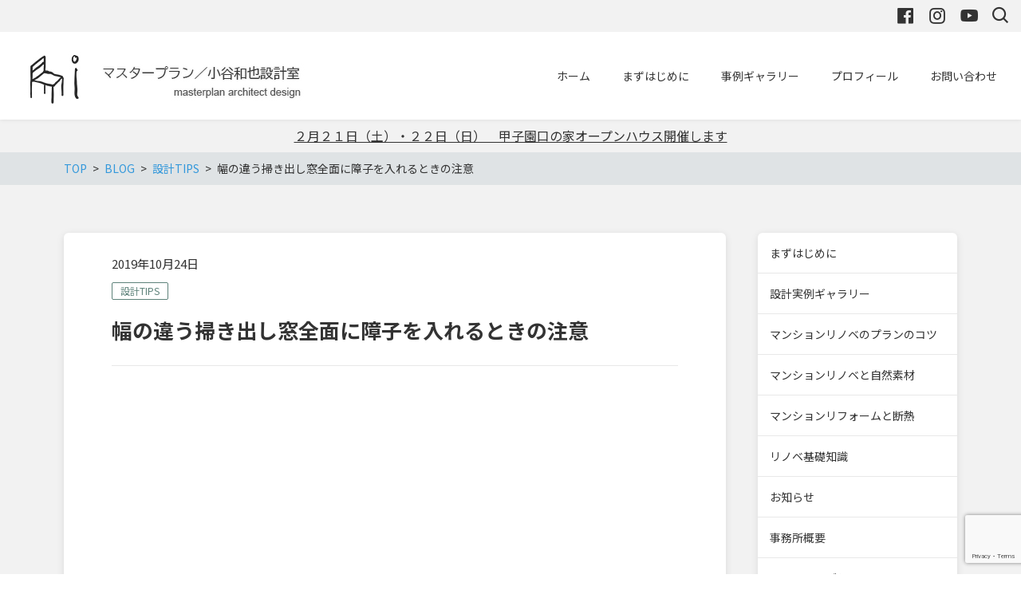

--- FILE ---
content_type: text/html; charset=UTF-8
request_url: https://reno.mpl.co.jp/gifu-syouji.php
body_size: 32444
content:
<!DOCTYPE html>
<html lang="ja" prefix="og: http://ogp.me/ns# fb: http://ogp.me/ns/fb# article: http://ogp.me/ns/article#">
<head>
	<meta http-equiv="X-UA-Compatible" content="IE=edge,chrome=1">
<meta charset="UTF-8">
<meta name="viewport" content="width=device-width">
<meta name="format-detection" content="telephone=no">
	
	<title>幅の違う掃き出し窓全面に障子を入れるときの注意 | マスタープラン／小谷和也設計室</title>
<meta name='robots' content='max-image-preview:large' />
	<style>img:is([sizes="auto" i], [sizes^="auto," i]) { contain-intrinsic-size: 3000px 1500px }</style>
	<link rel='dns-prefetch' href='//cdn.jsdelivr.net' />
<script type="text/javascript">
/* <![CDATA[ */
window._wpemojiSettings = {"baseUrl":"https:\/\/s.w.org\/images\/core\/emoji\/15.0.3\/72x72\/","ext":".png","svgUrl":"https:\/\/s.w.org\/images\/core\/emoji\/15.0.3\/svg\/","svgExt":".svg","source":{"concatemoji":"https:\/\/reno.mpl.co.jp\/wp-includes\/js\/wp-emoji-release.min.js?ver=6.7.4"}};
/*! This file is auto-generated */
!function(i,n){var o,s,e;function c(e){try{var t={supportTests:e,timestamp:(new Date).valueOf()};sessionStorage.setItem(o,JSON.stringify(t))}catch(e){}}function p(e,t,n){e.clearRect(0,0,e.canvas.width,e.canvas.height),e.fillText(t,0,0);var t=new Uint32Array(e.getImageData(0,0,e.canvas.width,e.canvas.height).data),r=(e.clearRect(0,0,e.canvas.width,e.canvas.height),e.fillText(n,0,0),new Uint32Array(e.getImageData(0,0,e.canvas.width,e.canvas.height).data));return t.every(function(e,t){return e===r[t]})}function u(e,t,n){switch(t){case"flag":return n(e,"\ud83c\udff3\ufe0f\u200d\u26a7\ufe0f","\ud83c\udff3\ufe0f\u200b\u26a7\ufe0f")?!1:!n(e,"\ud83c\uddfa\ud83c\uddf3","\ud83c\uddfa\u200b\ud83c\uddf3")&&!n(e,"\ud83c\udff4\udb40\udc67\udb40\udc62\udb40\udc65\udb40\udc6e\udb40\udc67\udb40\udc7f","\ud83c\udff4\u200b\udb40\udc67\u200b\udb40\udc62\u200b\udb40\udc65\u200b\udb40\udc6e\u200b\udb40\udc67\u200b\udb40\udc7f");case"emoji":return!n(e,"\ud83d\udc26\u200d\u2b1b","\ud83d\udc26\u200b\u2b1b")}return!1}function f(e,t,n){var r="undefined"!=typeof WorkerGlobalScope&&self instanceof WorkerGlobalScope?new OffscreenCanvas(300,150):i.createElement("canvas"),a=r.getContext("2d",{willReadFrequently:!0}),o=(a.textBaseline="top",a.font="600 32px Arial",{});return e.forEach(function(e){o[e]=t(a,e,n)}),o}function t(e){var t=i.createElement("script");t.src=e,t.defer=!0,i.head.appendChild(t)}"undefined"!=typeof Promise&&(o="wpEmojiSettingsSupports",s=["flag","emoji"],n.supports={everything:!0,everythingExceptFlag:!0},e=new Promise(function(e){i.addEventListener("DOMContentLoaded",e,{once:!0})}),new Promise(function(t){var n=function(){try{var e=JSON.parse(sessionStorage.getItem(o));if("object"==typeof e&&"number"==typeof e.timestamp&&(new Date).valueOf()<e.timestamp+604800&&"object"==typeof e.supportTests)return e.supportTests}catch(e){}return null}();if(!n){if("undefined"!=typeof Worker&&"undefined"!=typeof OffscreenCanvas&&"undefined"!=typeof URL&&URL.createObjectURL&&"undefined"!=typeof Blob)try{var e="postMessage("+f.toString()+"("+[JSON.stringify(s),u.toString(),p.toString()].join(",")+"));",r=new Blob([e],{type:"text/javascript"}),a=new Worker(URL.createObjectURL(r),{name:"wpTestEmojiSupports"});return void(a.onmessage=function(e){c(n=e.data),a.terminate(),t(n)})}catch(e){}c(n=f(s,u,p))}t(n)}).then(function(e){for(var t in e)n.supports[t]=e[t],n.supports.everything=n.supports.everything&&n.supports[t],"flag"!==t&&(n.supports.everythingExceptFlag=n.supports.everythingExceptFlag&&n.supports[t]);n.supports.everythingExceptFlag=n.supports.everythingExceptFlag&&!n.supports.flag,n.DOMReady=!1,n.readyCallback=function(){n.DOMReady=!0}}).then(function(){return e}).then(function(){var e;n.supports.everything||(n.readyCallback(),(e=n.source||{}).concatemoji?t(e.concatemoji):e.wpemoji&&e.twemoji&&(t(e.twemoji),t(e.wpemoji)))}))}((window,document),window._wpemojiSettings);
/* ]]> */
</script>
<link rel='stylesheet' id='sbi_styles-css' href='https://reno.mpl.co.jp/wp-content/plugins/instagram-feed-pro/css/sbi-styles.min.css?ver=6.9.0' type='text/css' media='all' />
<style id='wp-emoji-styles-inline-css' type='text/css'>

	img.wp-smiley, img.emoji {
		display: inline !important;
		border: none !important;
		box-shadow: none !important;
		height: 1em !important;
		width: 1em !important;
		margin: 0 0.07em !important;
		vertical-align: -0.1em !important;
		background: none !important;
		padding: 0 !important;
	}
</style>
<link rel='stylesheet' id='wp-block-library-css' href='https://reno.mpl.co.jp/wp-includes/css/dist/block-library/style.min.css?ver=6.7.4' type='text/css' media='all' />
<link rel='stylesheet' id='new-standard-block-accordion-css' href='https://reno.mpl.co.jp/wp-content/themes/new-standard-4/inc/block/build/style-block-accordion.css?ver=4.0.10' type='text/css' media='all' />
<link rel='stylesheet' id='new-standard-block-table-css' href='https://reno.mpl.co.jp/wp-content/themes/new-standard-4/inc/block/build/style-block-table.css?ver=4.0.10' type='text/css' media='all' />
<style id='classic-theme-styles-inline-css' type='text/css'>
/*! This file is auto-generated */
.wp-block-button__link{color:#fff;background-color:#32373c;border-radius:9999px;box-shadow:none;text-decoration:none;padding:calc(.667em + 2px) calc(1.333em + 2px);font-size:1.125em}.wp-block-file__button{background:#32373c;color:#fff;text-decoration:none}
</style>
<style id='global-styles-inline-css' type='text/css'>
:root{--wp--preset--aspect-ratio--square: 1;--wp--preset--aspect-ratio--4-3: 4/3;--wp--preset--aspect-ratio--3-4: 3/4;--wp--preset--aspect-ratio--3-2: 3/2;--wp--preset--aspect-ratio--2-3: 2/3;--wp--preset--aspect-ratio--16-9: 16/9;--wp--preset--aspect-ratio--9-16: 9/16;--wp--preset--color--black: #000000;--wp--preset--color--cyan-bluish-gray: #abb8c3;--wp--preset--color--white: #ffffff;--wp--preset--color--pale-pink: #f78da7;--wp--preset--color--vivid-red: #cf2e2e;--wp--preset--color--luminous-vivid-orange: #ff6900;--wp--preset--color--luminous-vivid-amber: #fcb900;--wp--preset--color--light-green-cyan: #7bdcb5;--wp--preset--color--vivid-green-cyan: #00d084;--wp--preset--color--pale-cyan-blue: #8ed1fc;--wp--preset--color--vivid-cyan-blue: #0693e3;--wp--preset--color--vivid-purple: #9b51e0;--wp--preset--color--ns-heading: #7d959b;--wp--preset--color--ns-background: #f2f2f2;--wp--preset--color--ns-text: #333333;--wp--preset--color--red: #dd4a4a;--wp--preset--color--orange: #f5b54b;--wp--preset--color--yellow: #efde5c;--wp--preset--color--green: #77cb9e;--wp--preset--color--blue: #73a1d2;--wp--preset--color--purple: #9c71b5;--wp--preset--color--pink: #ee829a;--wp--preset--gradient--vivid-cyan-blue-to-vivid-purple: linear-gradient(135deg,rgba(6,147,227,1) 0%,rgb(155,81,224) 100%);--wp--preset--gradient--light-green-cyan-to-vivid-green-cyan: linear-gradient(135deg,rgb(122,220,180) 0%,rgb(0,208,130) 100%);--wp--preset--gradient--luminous-vivid-amber-to-luminous-vivid-orange: linear-gradient(135deg,rgba(252,185,0,1) 0%,rgba(255,105,0,1) 100%);--wp--preset--gradient--luminous-vivid-orange-to-vivid-red: linear-gradient(135deg,rgba(255,105,0,1) 0%,rgb(207,46,46) 100%);--wp--preset--gradient--very-light-gray-to-cyan-bluish-gray: linear-gradient(135deg,rgb(238,238,238) 0%,rgb(169,184,195) 100%);--wp--preset--gradient--cool-to-warm-spectrum: linear-gradient(135deg,rgb(74,234,220) 0%,rgb(151,120,209) 20%,rgb(207,42,186) 40%,rgb(238,44,130) 60%,rgb(251,105,98) 80%,rgb(254,248,76) 100%);--wp--preset--gradient--blush-light-purple: linear-gradient(135deg,rgb(255,206,236) 0%,rgb(152,150,240) 100%);--wp--preset--gradient--blush-bordeaux: linear-gradient(135deg,rgb(254,205,165) 0%,rgb(254,45,45) 50%,rgb(107,0,62) 100%);--wp--preset--gradient--luminous-dusk: linear-gradient(135deg,rgb(255,203,112) 0%,rgb(199,81,192) 50%,rgb(65,88,208) 100%);--wp--preset--gradient--pale-ocean: linear-gradient(135deg,rgb(255,245,203) 0%,rgb(182,227,212) 50%,rgb(51,167,181) 100%);--wp--preset--gradient--electric-grass: linear-gradient(135deg,rgb(202,248,128) 0%,rgb(113,206,126) 100%);--wp--preset--gradient--midnight: linear-gradient(135deg,rgb(2,3,129) 0%,rgb(40,116,252) 100%);--wp--preset--font-size--small: 13px;--wp--preset--font-size--medium: 20px;--wp--preset--font-size--large: 36px;--wp--preset--font-size--x-large: 42px;--wp--preset--spacing--20: 0.44rem;--wp--preset--spacing--30: 0.67rem;--wp--preset--spacing--40: 1rem;--wp--preset--spacing--50: 1.5rem;--wp--preset--spacing--60: 2.25rem;--wp--preset--spacing--70: 3.38rem;--wp--preset--spacing--80: 5.06rem;--wp--preset--shadow--natural: 6px 6px 9px rgba(0, 0, 0, 0.2);--wp--preset--shadow--deep: 12px 12px 50px rgba(0, 0, 0, 0.4);--wp--preset--shadow--sharp: 6px 6px 0px rgba(0, 0, 0, 0.2);--wp--preset--shadow--outlined: 6px 6px 0px -3px rgba(255, 255, 255, 1), 6px 6px rgba(0, 0, 0, 1);--wp--preset--shadow--crisp: 6px 6px 0px rgba(0, 0, 0, 1);}:where(.is-layout-flex){gap: 0.5em;}:where(.is-layout-grid){gap: 0.5em;}body .is-layout-flex{display: flex;}.is-layout-flex{flex-wrap: wrap;align-items: center;}.is-layout-flex > :is(*, div){margin: 0;}body .is-layout-grid{display: grid;}.is-layout-grid > :is(*, div){margin: 0;}:where(.wp-block-columns.is-layout-flex){gap: 2em;}:where(.wp-block-columns.is-layout-grid){gap: 2em;}:where(.wp-block-post-template.is-layout-flex){gap: 1.25em;}:where(.wp-block-post-template.is-layout-grid){gap: 1.25em;}.has-black-color{color: var(--wp--preset--color--black) !important;}.has-cyan-bluish-gray-color{color: var(--wp--preset--color--cyan-bluish-gray) !important;}.has-white-color{color: var(--wp--preset--color--white) !important;}.has-pale-pink-color{color: var(--wp--preset--color--pale-pink) !important;}.has-vivid-red-color{color: var(--wp--preset--color--vivid-red) !important;}.has-luminous-vivid-orange-color{color: var(--wp--preset--color--luminous-vivid-orange) !important;}.has-luminous-vivid-amber-color{color: var(--wp--preset--color--luminous-vivid-amber) !important;}.has-light-green-cyan-color{color: var(--wp--preset--color--light-green-cyan) !important;}.has-vivid-green-cyan-color{color: var(--wp--preset--color--vivid-green-cyan) !important;}.has-pale-cyan-blue-color{color: var(--wp--preset--color--pale-cyan-blue) !important;}.has-vivid-cyan-blue-color{color: var(--wp--preset--color--vivid-cyan-blue) !important;}.has-vivid-purple-color{color: var(--wp--preset--color--vivid-purple) !important;}.has-black-background-color{background-color: var(--wp--preset--color--black) !important;}.has-cyan-bluish-gray-background-color{background-color: var(--wp--preset--color--cyan-bluish-gray) !important;}.has-white-background-color{background-color: var(--wp--preset--color--white) !important;}.has-pale-pink-background-color{background-color: var(--wp--preset--color--pale-pink) !important;}.has-vivid-red-background-color{background-color: var(--wp--preset--color--vivid-red) !important;}.has-luminous-vivid-orange-background-color{background-color: var(--wp--preset--color--luminous-vivid-orange) !important;}.has-luminous-vivid-amber-background-color{background-color: var(--wp--preset--color--luminous-vivid-amber) !important;}.has-light-green-cyan-background-color{background-color: var(--wp--preset--color--light-green-cyan) !important;}.has-vivid-green-cyan-background-color{background-color: var(--wp--preset--color--vivid-green-cyan) !important;}.has-pale-cyan-blue-background-color{background-color: var(--wp--preset--color--pale-cyan-blue) !important;}.has-vivid-cyan-blue-background-color{background-color: var(--wp--preset--color--vivid-cyan-blue) !important;}.has-vivid-purple-background-color{background-color: var(--wp--preset--color--vivid-purple) !important;}.has-black-border-color{border-color: var(--wp--preset--color--black) !important;}.has-cyan-bluish-gray-border-color{border-color: var(--wp--preset--color--cyan-bluish-gray) !important;}.has-white-border-color{border-color: var(--wp--preset--color--white) !important;}.has-pale-pink-border-color{border-color: var(--wp--preset--color--pale-pink) !important;}.has-vivid-red-border-color{border-color: var(--wp--preset--color--vivid-red) !important;}.has-luminous-vivid-orange-border-color{border-color: var(--wp--preset--color--luminous-vivid-orange) !important;}.has-luminous-vivid-amber-border-color{border-color: var(--wp--preset--color--luminous-vivid-amber) !important;}.has-light-green-cyan-border-color{border-color: var(--wp--preset--color--light-green-cyan) !important;}.has-vivid-green-cyan-border-color{border-color: var(--wp--preset--color--vivid-green-cyan) !important;}.has-pale-cyan-blue-border-color{border-color: var(--wp--preset--color--pale-cyan-blue) !important;}.has-vivid-cyan-blue-border-color{border-color: var(--wp--preset--color--vivid-cyan-blue) !important;}.has-vivid-purple-border-color{border-color: var(--wp--preset--color--vivid-purple) !important;}.has-vivid-cyan-blue-to-vivid-purple-gradient-background{background: var(--wp--preset--gradient--vivid-cyan-blue-to-vivid-purple) !important;}.has-light-green-cyan-to-vivid-green-cyan-gradient-background{background: var(--wp--preset--gradient--light-green-cyan-to-vivid-green-cyan) !important;}.has-luminous-vivid-amber-to-luminous-vivid-orange-gradient-background{background: var(--wp--preset--gradient--luminous-vivid-amber-to-luminous-vivid-orange) !important;}.has-luminous-vivid-orange-to-vivid-red-gradient-background{background: var(--wp--preset--gradient--luminous-vivid-orange-to-vivid-red) !important;}.has-very-light-gray-to-cyan-bluish-gray-gradient-background{background: var(--wp--preset--gradient--very-light-gray-to-cyan-bluish-gray) !important;}.has-cool-to-warm-spectrum-gradient-background{background: var(--wp--preset--gradient--cool-to-warm-spectrum) !important;}.has-blush-light-purple-gradient-background{background: var(--wp--preset--gradient--blush-light-purple) !important;}.has-blush-bordeaux-gradient-background{background: var(--wp--preset--gradient--blush-bordeaux) !important;}.has-luminous-dusk-gradient-background{background: var(--wp--preset--gradient--luminous-dusk) !important;}.has-pale-ocean-gradient-background{background: var(--wp--preset--gradient--pale-ocean) !important;}.has-electric-grass-gradient-background{background: var(--wp--preset--gradient--electric-grass) !important;}.has-midnight-gradient-background{background: var(--wp--preset--gradient--midnight) !important;}.has-small-font-size{font-size: var(--wp--preset--font-size--small) !important;}.has-medium-font-size{font-size: var(--wp--preset--font-size--medium) !important;}.has-large-font-size{font-size: var(--wp--preset--font-size--large) !important;}.has-x-large-font-size{font-size: var(--wp--preset--font-size--x-large) !important;}
:where(.wp-block-post-template.is-layout-flex){gap: 1.25em;}:where(.wp-block-post-template.is-layout-grid){gap: 1.25em;}
:where(.wp-block-columns.is-layout-flex){gap: 2em;}:where(.wp-block-columns.is-layout-grid){gap: 2em;}
:root :where(.wp-block-pullquote){font-size: 1.5em;line-height: 1.6;}
</style>
<link rel='stylesheet' id='contact-form-7-css' href='https://reno.mpl.co.jp/wp-content/plugins/contact-form-7/includes/css/styles.css?ver=6.0.3' type='text/css' media='all' />
<link rel='stylesheet' id='tag-groups-css-frontend-structure-css' href='https://reno.mpl.co.jp/wp-content/plugins/tag-groups/assets/css/jquery-ui.structure.min.css?ver=2.1.1' type='text/css' media='all' />
<link rel='stylesheet' id='tag-groups-css-frontend-theme-css' href='https://reno.mpl.co.jp/wp-content/plugins/tag-groups/assets/css/aristo/jquery-ui.theme.min.css?ver=2.1.1' type='text/css' media='all' />
<link rel='stylesheet' id='tag-groups-css-frontend-css' href='https://reno.mpl.co.jp/wp-content/plugins/tag-groups/assets/css/frontend.css?ver=2.1.1' type='text/css' media='all' />
<style id='ns-custom-vars-inline-css' type='text/css'>
:root {
	--ns-text-color: #333333;
	--ns-headerbar-bg: #f2f2f2;
	--ns-headerbar-text: #333333;
	--ns-header-bg: #ffffff;
	--ns-header-text-pc: #333333;
	--ns-header-text-sp: #333333;
	--ns-header-menu-bg-sp: #ffffff;
	--ns-header-menu-text-sp: #666666;
	--ns-header-menu-bg-pc: #ffffff;
	--ns-header-menu-text-pc: #333333;
	--ns-header-submenu-overlay: rgba(0,0,0,0.1);
	--ns-header-search-placeholder-pc: #999999;
	--ns-header-search-placeholder-sp: #999999;
	--ns-headerbar-bg-pc: #f2f2f2;
	--ns-header-bg-pc: #ffffff;
	--ns-header-nav-sub-menu-position-top-pc: 100%;
	--ns-header-box-shadow-pc: 0px 0px 5px rgba(0, 0, 0, 0.1);
	--ns-header-box-shadow-submenu: 0px 0px 5px rgba(0, 0, 0, 0.1);
	--ns-color-bg: #f2f2f2;
	--ns-footer-bg: #ddddd4;
	--ns-footer-text: #333333;
	--ns-footer-copyright-bg: #ffffff;
	--ns-footer-copyright-text: #333333;
	--ns-label-bg: #5d827a;
	--ns-label-text: #ffffff;
	--ns-color-heading: #7d959b;
	--ns-button-color: #b5ab99;
	--ns-button-text-color: #ffffff;
	--ns-button-hover-color: #c7bca8;
	--ns-box-radius: 6px;
	--ns-button-radius: 4px;
	--ns-xs-radius: 2px;
	--ns-font-size: 14px;
	--ns-content-text: inherit;
	--ns-content-link: #3398db;
	--ns-content-heading: #7d959b;
}
</style>
<link rel='stylesheet' id='ns-common-css' href='https://reno.mpl.co.jp/wp-content/themes/new-standard-4/css/ns-common-3.css?ver=4.0.10' type='text/css' media='all' />
<link rel='stylesheet' id='ns-header-straight-tabsp-css' href='https://reno.mpl.co.jp/wp-content/themes/new-standard-4/css/header-straight-tabsp.css?ver=4.0.10' type='text/css' media='all' />
<link rel='stylesheet' id='hover-css' href='https://reno.mpl.co.jp/wp-content/themes/new-standard-4/css/hover.css?ver=4.0.10' type='text/css' media='all' />
<link rel='stylesheet' id='blocks-theme-css' href='https://reno.mpl.co.jp/wp-content/themes/new-standard-4/css/blocks-theme.css?ver=4.0.10' type='text/css' media='all' />
<link rel='stylesheet' id='ns-heading-left-border-css' href='https://reno.mpl.co.jp/wp-content/themes/new-standard-4/css/heading-left-border.css?ver=4.0.10' type='text/css' media='all' />
<link rel='stylesheet' id='swipebox-css' href='https://reno.mpl.co.jp/wp-content/themes/new-standard-4/css/swipebox.min.css?ver=1.3.0' type='text/css' media='all' />
<link rel='stylesheet' id='boxicons-css' href='https://cdn.jsdelivr.net/npm/boxicons@2.1.4/css/boxicons.min.css?ver=6.7.4' type='text/css' media='all' />
<style id='ns-custom-inline-css' type='text/css'>
@import url("https://fonts.googleapis.com/css?family=Noto+Sans+JP:400,700&subset=japanese");
html, body {font-family: "Noto Sans JP", "游ゴシック Medium", YuGothic, YuGothicM, "Hiragino Kaku Gothic ProN", メイリオ, Meiryo, sans-serif;}

</style>
<style id='akismet-widget-style-inline-css' type='text/css'>

			.a-stats {
				--akismet-color-mid-green: #357b49;
				--akismet-color-white: #fff;
				--akismet-color-light-grey: #f6f7f7;

				max-width: 350px;
				width: auto;
			}

			.a-stats * {
				all: unset;
				box-sizing: border-box;
			}

			.a-stats strong {
				font-weight: 600;
			}

			.a-stats a.a-stats__link,
			.a-stats a.a-stats__link:visited,
			.a-stats a.a-stats__link:active {
				background: var(--akismet-color-mid-green);
				border: none;
				box-shadow: none;
				border-radius: 8px;
				color: var(--akismet-color-white);
				cursor: pointer;
				display: block;
				font-family: -apple-system, BlinkMacSystemFont, 'Segoe UI', 'Roboto', 'Oxygen-Sans', 'Ubuntu', 'Cantarell', 'Helvetica Neue', sans-serif;
				font-weight: 500;
				padding: 12px;
				text-align: center;
				text-decoration: none;
				transition: all 0.2s ease;
			}

			/* Extra specificity to deal with TwentyTwentyOne focus style */
			.widget .a-stats a.a-stats__link:focus {
				background: var(--akismet-color-mid-green);
				color: var(--akismet-color-white);
				text-decoration: none;
			}

			.a-stats a.a-stats__link:hover {
				filter: brightness(110%);
				box-shadow: 0 4px 12px rgba(0, 0, 0, 0.06), 0 0 2px rgba(0, 0, 0, 0.16);
			}

			.a-stats .count {
				color: var(--akismet-color-white);
				display: block;
				font-size: 1.5em;
				line-height: 1.4;
				padding: 0 13px;
				white-space: nowrap;
			}
		
</style>
<script type="text/javascript" src="https://reno.mpl.co.jp/wp-includes/js/jquery/jquery.min.js?ver=3.7.1" id="jquery-core-js"></script>
<script type="text/javascript" src="https://reno.mpl.co.jp/wp-includes/js/jquery/jquery-migrate.min.js?ver=3.4.1" id="jquery-migrate-js"></script>
<script type="text/javascript" src="https://reno.mpl.co.jp/wp-content/plugins/tag-groups/assets/js/frontend.js?ver=2.1.1" id="tag-groups-js-frontend-js"></script>
<script type="text/javascript" src="https://reno.mpl.co.jp/wp-content/themes/new-standard-4/js/theia-sticky-sidebar.js?ver=1.5.0" id="theia-sticky-sidebar-js"></script>
<script type="text/javascript" src="https://reno.mpl.co.jp/wp-includes/js/clipboard.min.js?ver=2.0.11" id="clipboard-js"></script>
<script type="text/javascript" src="https://reno.mpl.co.jp/wp-content/themes/new-standard-4/js/jquery.swipebox.min.js?ver=1.4.4.fix-2" id="swipebox-js"></script>
<script type="text/javascript" src="https://reno.mpl.co.jp/wp-content/themes/new-standard-4/js/site.js?ver=4.0.10" id="site-js"></script>
<script type="text/javascript" src="https://reno.mpl.co.jp/wp-content/themes/new-standard-4/js/ns-block.js?ver=4.0.10" id="ns-block-js"></script>
<link rel="https://api.w.org/" href="https://reno.mpl.co.jp/wp-json/" /><link rel="alternate" title="JSON" type="application/json" href="https://reno.mpl.co.jp/wp-json/wp/v2/posts/12561" /><link rel="EditURI" type="application/rsd+xml" title="RSD" href="https://reno.mpl.co.jp/xmlrpc.php?rsd" />
<meta name="generator" content="WordPress 6.7.4" />
<link rel="canonical" href="https://reno.mpl.co.jp/gifu-syouji.php" />
<link rel='shortlink' href='https://reno.mpl.co.jp/?p=12561' />
<link rel="alternate" title="oEmbed (JSON)" type="application/json+oembed" href="https://reno.mpl.co.jp/wp-json/oembed/1.0/embed?url=https%3A%2F%2Freno.mpl.co.jp%2Fgifu-syouji.php" />
<link rel="alternate" title="oEmbed (XML)" type="text/xml+oembed" href="https://reno.mpl.co.jp/wp-json/oembed/1.0/embed?url=https%3A%2F%2Freno.mpl.co.jp%2Fgifu-syouji.php&#038;format=xml" />
<meta name="description" content="マンションに良くある幅の違う掃き出し窓に並べて障子を入れたいとき、割付で悩むことが多い。特に吉村障子の場合、あくまで一枚の障子に見せることが目的なので、縦桟のピッチが揃わないと見た目も非常に悪い。 そういう場合は横桟一本障子として、窓幅の最大公約数で縦桟ピッチを決めるとよい。左手…">
<meta property="og:title" content="幅の違う掃き出し窓全面に障子を入れるときの注意 | マスタープラン／小谷和也設計室">
<meta property="og:type" content="article">
<meta property="og:site_name"  content="マスタープラン／小谷和也設計室">
<meta property="og:image" content="https://reno.mpl.co.jp/wp-content/uploads/2019/10/82a3d7b1e311227f5a72d642d27c0892.jpg">
<meta name="twitter:card" content="summary">
<meta name="twitter:site" content="@kazuyakotani">
<meta name="twitter:description" content="マンションに良くある幅の違う掃き出し窓に並べて障子を入れたいとき、割付で悩むことが多い。特に吉村障子の場合、あくまで一枚の障子に見せることが目的なので、縦桟のピッチが揃わないと見た目も非常に悪い。 そういう場合は横桟一本障子として、窓幅の最大公約数で縦桟ピッチを決めるとよい。左手…">
<meta name="google-site-verification" content="1igbmvNA6Z6OYsb03j4n7xLY1WPAlf6mcY_ojNwSVQY" />
<meta name="theme-color" content="#ffffff">
<style type="text/css">.broken_link, a.broken_link {
	text-decoration: line-through;
}</style><link rel="icon" href="https://reno.mpl.co.jp/wp-content/uploads/2020/03/cropped-4a332f05ade4ac7bb3c46c472cb5eac8-32x32.jpg" sizes="32x32" />
<link rel="icon" href="https://reno.mpl.co.jp/wp-content/uploads/2020/03/cropped-4a332f05ade4ac7bb3c46c472cb5eac8-192x192.jpg" sizes="192x192" />
<link rel="apple-touch-icon" href="https://reno.mpl.co.jp/wp-content/uploads/2020/03/cropped-4a332f05ade4ac7bb3c46c472cb5eac8-180x180.jpg" />
<meta name="msapplication-TileImage" content="https://reno.mpl.co.jp/wp-content/uploads/2020/03/cropped-4a332f05ade4ac7bb3c46c472cb5eac8-270x270.jpg" />
<!-- Google tag (gtag.js) -->
<script async src="https://www.googletagmanager.com/gtag/js?id=G-WXV7Q0QNG9"></script>
<script>
  window.dataLayer = window.dataLayer || [];
  function gtag(){dataLayer.push(arguments);}
  gtag('js', new Date());

  gtag('config', 'G-WXV7Q0QNG9');
</script></head>

<body class="post-template-default single single-post postid-12561 single-format-standard wp-embed-responsive sp-header-fix">
	<div id="fb-root"></div>
<script>(function(d, s, id) {
	var js, fjs = d.getElementsByTagName(s)[0];
	if (d.getElementById(id)) return;
	js = d.createElement(s); js.id = id;
	js.src = "//connect.facebook.net/ja_JP/sdk.js#xfbml=1&version=v2.4";
	fjs.parentNode.insertBefore(js, fjs);
}(document, 'script', 'facebook-jssdk'));</script>
	
	<div id="sp-only"></div>
	
	<div id="wrap">
		<header id="header">
			<div class="header-bar ">
						
							<div class="header-bar-right">
											<div class="header-sns-wrap header-bar-sns-wrap">
							<ul class="header-sns header-sns-monotone">
						<li><a href="https://www.facebook.com/reno.mpl/" target="_blank" class="facebook"><i class="bx bxl-facebook-square"></i></a></li>
				
				
					<li><a href="https://www.instagram.com/kazuya_kotani/" target="blank" class="instagram"><i class="bx bxl-instagram"></i></a></li>
				
				
					<li><a href="https://www.youtube.com/@renomasterplan" target="blank" class="youtube"><i class='bx bxl-youtube'></i></a></li>
				
			<li class="li-search"><span class="search"><i class="bx bx-search"></i></span></li>
	</ul>
						</div>
										
										
									</div><!-- .header-bar-right -->
					</div><!-- .header-bar -->
		
	<div class="header-main-wrap">
		<div class="header-main-outer">
			<div class="header-main  ">
				<div class="header-title">
	<h1 class="header-title-sp">
		<a href="https://reno.mpl.co.jp"><img width="400" height="80" src="https://reno.mpl.co.jp/wp-content/uploads/2022/10/headerlogo-s1.jpg" class="attachment-post-single-eyecatch size-post-single-eyecatch" alt="" decoding="async" srcset="https://reno.mpl.co.jp/wp-content/uploads/2022/10/headerlogo-s1.jpg 400w, https://reno.mpl.co.jp/wp-content/uploads/2022/10/headerlogo-s1-300x60.jpg 300w" sizes="(max-width: 400px) 100vw, 400px" /></a>
	</h1>
	
	<div class="header-title-pc">
		<a href="https://reno.mpl.co.jp"><img width="420" height="80" src="https://reno.mpl.co.jp/wp-content/uploads/2022/10/headerlogo1.jpg" class="attachment-post-single-eyecatch size-post-single-eyecatch" alt="" decoding="async" srcset="https://reno.mpl.co.jp/wp-content/uploads/2022/10/headerlogo1.jpg 420w, https://reno.mpl.co.jp/wp-content/uploads/2022/10/headerlogo1-300x57.jpg 300w" sizes="(max-width: 420px) 100vw, 420px" /></a>
	</div>
</div><!-- .header-title -->
				
								
				<div class="header-sp-button">
											<div class="header-sp-search">
							<div class="header-sp-search-btn"><i class="bx bx-search"></i></div>
						</div>
										
					<div class="header-sp-menu">
						<div class="header-sp-menu-btn header-sp-menu-btn-normal"><i class='bx bx-menu' ></i><i class='bx bx-x' ></i></div>
					</div>
				</div>
			</div>
			
							<div class="header-search">
					<form role="search" method="get" class="header-search-form" action="https://reno.mpl.co.jp/">
						<input type="search" class="header-search-field" placeholder="検索" value="" name="s">
					</form>
					
					<div class="header-search-close">
						<i class='bx bx-x'></i>
					</div>
				</div>
					</div><!-- .header-main -->
		
		<div class="header-nav ">
			<ul id="menu-%e3%83%98%e3%83%83%e3%83%80%e3%82%b0%e3%83%ad%e3%83%bc%e3%83%90%e3%83%ab%e3%83%a1%e3%83%8b%e3%83%a5%e3%83%bc" class="header-nav-menu"><li id="menu-item-15121" class="menu-item menu-item-type-custom menu-item-object-custom menu-item-home menu-item-15121"><a href="https://reno.mpl.co.jp/"><span class="label">ホーム</span></a></li>
<li id="menu-item-15122" class="menu-item menu-item-type-post_type menu-item-object-page menu-item-15122"><a href="https://reno.mpl.co.jp/mission.php"><span class="label">まずはじめに</span></a></li>
<li id="menu-item-20230" class="menu-item menu-item-type-post_type menu-item-object-page menu-item-20230"><a href="https://reno.mpl.co.jp/works.php"><span class="label">事例ギャラリー</span></a></li>
<li id="menu-item-15129" class="menu-item menu-item-type-post_type menu-item-object-page menu-item-15129"><a href="https://reno.mpl.co.jp/recompany.php"><span class="label">プロフィール</span></a></li>
<li id="menu-item-15132" class="menu-item menu-item-type-post_type menu-item-object-page menu-item-15132"><a href="https://reno.mpl.co.jp/contact.php"><span class="label">お問い合わせ</span></a></li>
</ul>			
			<div class="header-nav-sp-items">
								
								
									<div class="header-sns-wrap header-nav-sns-wrap">
						<ul class="header-sns header-sns-monotone">
						<li><a href="https://www.facebook.com/reno.mpl/" target="_blank" class="facebook"><i class="bx bxl-facebook-square"></i></a></li>
				
				
					<li><a href="https://www.instagram.com/kazuya_kotani/" target="blank" class="instagram"><i class="bx bxl-instagram"></i></a></li>
				
				
					<li><a href="https://www.youtube.com/@renomasterplan" target="blank" class="youtube"><i class='bx bxl-youtube'></i></a></li>
				
			<li class="li-search"><span class="search"><i class="bx bx-search"></i></span></li>
	</ul>
					</div>
								
							</div><!-- .header-nav-sp-items -->
		</div><!-- .header-nav -->
	</div><!-- .header-main-wrap -->
</header><!-- #header -->		
				<div id="content" class="content-bg-image-none">
							<div class="content-header">
					<div class="common-info">
			<div class="common-info-container">
							<a href="https://reno.mpl.co.jp/260221openhouse.php" >２月２１日（土）・２２日（日）　甲子園口の家オープンハウス開催します</a>
					</div>
	</div><!-- .common-info -->
					
					
<div id="breadcrumb">
	<ul itemscope itemtype="http://schema.org/BreadcrumbList">
					<li itemprop="itemListElement" itemscope itemtype="http://schema.org/ListItem">
						<a itemprop="item" href="https://reno.mpl.co.jp"><span itemprop="name">TOP</span></a><meta itemprop="position" content="1">
					</li>					<li itemprop="itemListElement" itemscope itemtype="http://schema.org/ListItem">
						<a itemprop="item" href="https://reno.mpl.co.jp/blog.php"><span itemprop="name">BLOG</span></a><meta itemprop="position" content="2">
					</li>					<li itemprop="itemListElement" itemscope itemtype="http://schema.org/ListItem">
						<a itemprop="item" href="https://reno.mpl.co.jp/sekkei-tips.php"><span itemprop="name">設計TIPS</span></a><meta itemprop="position" content="3">
					</li>					<li itemprop="itemListElement" itemscope itemtype="http://schema.org/ListItem">
						<span itemprop="name">幅の違う掃き出し窓全面に障子を入れるときの注意</span><meta itemprop="position" content="4">
					</li>			</ul>
</div><!-- #breadcrumb -->
					
									</div>
			
<div class="main-row single-main-row">
		<div id="main" class="single-main main-left main-left-tb-vertical">
									<article class="single-article post-12561 post type-post status-publish format-standard has-post-thumbnail hentry category-sekkei-tips" itemscope itemtype="http://schema.org/BlogPosting">
					<div class="single-main-box box-ns3">
						<header class="single-header">
	<div class="single-header-info">
		<div class="single-date">
			<data itemprop="datePublished" content="2019-10-24">2019年10月24日</data>
			<meta itemprop="dateModified" content="2022-07-16">
		</div><!-- .single-date -->
		
		<div class="single-term">
			<ul class="single-category" itemprop="keywords"><li class="single-category-item"><a href="https://reno.mpl.co.jp/sekkei-tips.php" class="single-category-label ns-color-label">設計TIPS</a></li></ul>		</div><!-- .single-term -->
	</div><!-- .single-header-info -->
	
	<h2 class="single-title" itemprop="headline">幅の違う掃き出し窓全面に障子を入れるときの注意</h2>
	
	<meta itemprop="mainEntityOfPage" content="https://reno.mpl.co.jp/gifu-syouji.php">
	
							<meta itemprop="author" content="mpl">
						
				<div itemprop="publisher" itemscope itemtype="https://schema.org/Organization">
									<meta itemprop="name" content="マスタープラン／小谷和也設計室">
								
									<div itemprop="logo" itemscope itemtype="https://schema.org/ImageObject">
						<meta itemprop="url" content="https://reno.mpl.co.jp/wp-content/uploads/2020/03/4a332f05ade4ac7bb3c46c472cb5eac8.jpg">
						<meta itemprop="width" content="871">
						<meta itemprop="height" content="871">
					</div>
							</div>
				
			<meta itemprop="image" content="https://reno.mpl.co.jp/wp-content/themes/new-standard-4/images/common/ogp.png" />
	
	</header><!-- .single-header -->
						
												
												<div class="single-content post-content post-content-main post-content-post post-content-classic-editor main-content-panel-tb-vertical">
							<p><iframe width="560" height="315" src="https://www.youtube.com/embed/y9XnDDA6KPU" frameborder="0" allow="accelerometer; autoplay; encrypted-media; gyroscope; picture-in-picture" allowfullscreen></iframe></p>
<p>マンションに良くある幅の違う掃き出し窓に並べて障子を入れたいとき、割付で悩むことが多い。特に吉村障子の場合、あくまで一枚の障子に見せることが目的なので、縦桟のピッチが揃わないと見た目も非常に悪い。</p>
<p>そういう場合は横桟一本障子として、窓幅の最大公約数で縦桟ピッチを決めるとよい。左手は二枚引、右手は三枚引でそれぞれ建具幅も違うけれど、縦桟の幅さえ合ってれば同じ建具のようにすっきりみえる。</p>
<p>あと障子は敷居スベリだとそのうち重くなるのでＶレール。戸車入れると下框がデカくなるのでＶスベリを使うと軽い動きの障子になる。</p>
						</div>
						
												
												
											</div><!-- .single-main-box -->
					
										
										
									</article><!-- .single-article -->
				
							
				
				<aside class="single-related">
			<h3 class="single-related-title">関連記事</h3>
			
			<ul class="single-related-list">
														
<li class="archive-item archive-item-sp-wide box-ns3">
	<a href="https://reno.mpl.co.jp/190402ikea.php" class="archive-item-inner archive-item-sp-wide-inner">
		<div class="archive-item-detail archive-item-sp-wide-detail">
							<figure class="archive-item-image archive-item-sp-wide-image archive-item-sp-wide-image-left ">
					<img width="200" height="200" src="https://reno.mpl.co.jp/wp-content/uploads/2019/04/f2c26273fb4b005220d8b701b34eae9c-200x200.jpg" class="attachment-post-thumbnail size-post-thumbnail wp-post-image" alt="" decoding="async" loading="lazy" srcset="https://reno.mpl.co.jp/wp-content/uploads/2019/04/f2c26273fb4b005220d8b701b34eae9c-200x200.jpg 200w, https://reno.mpl.co.jp/wp-content/uploads/2019/04/f2c26273fb4b005220d8b701b34eae9c-150x150.jpg 150w, https://reno.mpl.co.jp/wp-content/uploads/2019/04/f2c26273fb4b005220d8b701b34eae9c-300x300.jpg 300w, https://reno.mpl.co.jp/wp-content/uploads/2019/04/f2c26273fb4b005220d8b701b34eae9c.jpg 640w" sizes="auto, (max-width: 200px) 100vw, 200px" />				</figure>
						
			<div class="archive-item-text-wrap archive-item-sp-wide-text-wrap">
				<div class="archive-item-text archive-item-sp-wide-text">
											<p class="archive-item-date archive-item-sp-wide-date"><span>2019年4月2日</span></p>
										
					<h3 class="archive-item-title archive-item-sp-wide-title archive-item-title-2-lines">イケアのスマート電球</h3>
					
											<div class="archive-item-excerpt archive-item-sp-wide-excerpt">
							<p>最近よく使っていて、こないだの建築知識にも載せたイケアのスマート電球を買い増したので動画で改めて紹介。¥2999。 リモコン機能の付いた電球で、７段階の調光と３段階の調色ができる。特筆すべきは一台のリモコンで１０球まで同…</p>
						</div>
									</div>
			</div>
		</div>
		
					<div class="archive-item-category-wrap archive-item-sp-wide-category-wrap">
				<ul class="archive-item-category archive-item-sp-wide-category">
												<li class="archive-item-category-item archive-item-sp-wide-category-item ns-color-label">設計TIPS</li>
										</ul>
			</div>
			</a>
</li><!-- .archive-item -->
														
<li class="archive-item archive-item-sp-wide box-ns3">
	<a href="https://reno.mpl.co.jp/180618-5.php" class="archive-item-inner archive-item-sp-wide-inner">
		<div class="archive-item-detail archive-item-sp-wide-detail">
							<figure class="archive-item-image archive-item-sp-wide-image archive-item-sp-wide-image-left ">
					<img width="200" height="200" src="https://reno.mpl.co.jp/wp-content/uploads/2018/06/33567202_606423783068526_3506863620640210944_n-200x200.jpg" class="attachment-post-thumbnail size-post-thumbnail wp-post-image" alt="" decoding="async" loading="lazy" srcset="https://reno.mpl.co.jp/wp-content/uploads/2018/06/33567202_606423783068526_3506863620640210944_n-200x200.jpg 200w, https://reno.mpl.co.jp/wp-content/uploads/2018/06/33567202_606423783068526_3506863620640210944_n-150x150.jpg 150w" sizes="auto, (max-width: 200px) 100vw, 200px" />				</figure>
						
			<div class="archive-item-text-wrap archive-item-sp-wide-text-wrap">
				<div class="archive-item-text archive-item-sp-wide-text">
											<p class="archive-item-date archive-item-sp-wide-date"><span>2018年6月8日</span></p>
										
					<h3 class="archive-item-title archive-item-sp-wide-title archive-item-title-2-lines">天井裏を使った天袋収納</h3>
					
											<div class="archive-item-excerpt archive-item-sp-wide-excerpt">
							<p>小上がりスペースの障子の上部は、梁に合わせて低く抑えた廊下の天井裏を使った天袋収納。収納奥の壁は取り外せるので天井ふところの点検口としても。あまり重いものは載せられませんけどこういう収納あると助かりますよね〜</p>
						</div>
									</div>
			</div>
		</div>
		
					<div class="archive-item-category-wrap archive-item-sp-wide-category-wrap">
				<ul class="archive-item-category archive-item-sp-wide-category">
												<li class="archive-item-category-item archive-item-sp-wide-category-item ns-color-label">設計TIPS</li>
										</ul>
			</div>
			</a>
</li><!-- .archive-item -->
														
<li class="archive-item archive-item-sp-wide box-ns3">
	<a href="https://reno.mpl.co.jp/190402.php" class="archive-item-inner archive-item-sp-wide-inner">
		<div class="archive-item-detail archive-item-sp-wide-detail">
							<figure class="archive-item-image archive-item-sp-wide-image archive-item-sp-wide-image-left ">
					<img width="200" height="200" src="https://reno.mpl.co.jp/wp-content/uploads/2019/04/b3414f9728b6a19a94c35cc887b8d82d-200x200.jpg" class="attachment-post-thumbnail size-post-thumbnail wp-post-image" alt="" decoding="async" loading="lazy" srcset="https://reno.mpl.co.jp/wp-content/uploads/2019/04/b3414f9728b6a19a94c35cc887b8d82d-200x200.jpg 200w, https://reno.mpl.co.jp/wp-content/uploads/2019/04/b3414f9728b6a19a94c35cc887b8d82d-150x150.jpg 150w, https://reno.mpl.co.jp/wp-content/uploads/2019/04/b3414f9728b6a19a94c35cc887b8d82d-300x300.jpg 300w, https://reno.mpl.co.jp/wp-content/uploads/2019/04/b3414f9728b6a19a94c35cc887b8d82d.jpg 640w" sizes="auto, (max-width: 200px) 100vw, 200px" />				</figure>
						
			<div class="archive-item-text-wrap archive-item-sp-wide-text-wrap">
				<div class="archive-item-text archive-item-sp-wide-text">
											<p class="archive-item-date archive-item-sp-wide-date"><span>2019年4月2日</span></p>
										
					<h3 class="archive-item-title archive-item-sp-wide-title archive-item-title-2-lines">全館空調の給気フィルター</h3>
					
											<div class="archive-item-excerpt archive-item-sp-wide-excerpt">
							<p>全館空調の給気フィルター、いつも使ってるのがPM2.5対応で細かすぎるので、既製品エアコンフィルターの目に近いものを検討中。 で、モノタロウでステンレスネットの40メッシュと60メッシュを買ってみた。粗めの40くらいが近…</p>
						</div>
									</div>
			</div>
		</div>
		
					<div class="archive-item-category-wrap archive-item-sp-wide-category-wrap">
				<ul class="archive-item-category archive-item-sp-wide-category">
												<li class="archive-item-category-item archive-item-sp-wide-category-item ns-color-label">設計TIPS</li>
										</ul>
			</div>
			</a>
</li><!-- .archive-item -->
							</ul><!-- .list -->
		</aside><!-- .single-related -->
			
					<div class="single-pagenav">
				<div class="single-pagenav-prev">
					<a href="https://reno.mpl.co.jp/191022gifuphoto.php" rel="prev"><i class="bx bx-chevron-left"></i><span class="single-pagenav-sp">前の記事</span><span class="single-pagenav-pc"><span class="single-pagenav-date">2019年10月22日</span><span class="single-pagenav-title">岐阜羽島の家　竣工写真撮影</span></span></a>				</div>
				
				<div class="single-pagenav-next">
					<a href="https://reno.mpl.co.jp/191024daijinsyo.php" rel="next"><i class="bx bx-chevron-right"></i><span class="single-pagenav-sp">次の記事</span><span class="single-pagenav-pc"><span class="single-pagenav-date">2019年10月24日</span><span class="single-pagenav-title">リフォームコンクール表彰式と作品発表</span></span></a>				</div>
			</div>
				
								<footer class="single-button">
				<a href="https://reno.mpl.co.jp/blog.php" class="single-button-btn ns-color-button ns-color-button-hover-style">記事一覧へ</a>
			</footer><!-- .single-button -->
			</div><!-- #main -->

		<div id="sidebar" class="main-widgets page-sidebar sidebar-right sidebar-right-tb-vertical">
		<div id="nav_menu-33" class="widget widget_nav_menu"><div class="menu-%e3%82%b5%e3%82%a4%e3%83%89%e3%83%90%e3%83%bc%e6%96%b0%e3%83%a1%e3%83%8b%e3%83%a5%e3%83%bc-container"><ul id="menu-%e3%82%b5%e3%82%a4%e3%83%89%e3%83%90%e3%83%bc%e6%96%b0%e3%83%a1%e3%83%8b%e3%83%a5%e3%83%bc" class="menu"><li id="menu-item-15296" class="menu-item menu-item-type-post_type menu-item-object-page menu-item-15296"><a href="https://reno.mpl.co.jp/mission.php"><span class="label">まずはじめに</span></a></li>
<li id="menu-item-20228" class="menu-item menu-item-type-post_type menu-item-object-page menu-item-20228"><a href="https://reno.mpl.co.jp/works.php"><span class="label">設計実例ギャラリー</span></a></li>
<li id="menu-item-15301" class="menu-item menu-item-type-post_type menu-item-object-page menu-item-15301"><a href="https://reno.mpl.co.jp/design-and-planing.php"><span class="label">マンションリノベのプランのコツ</span></a></li>
<li id="menu-item-15300" class="menu-item menu-item-type-post_type menu-item-object-page menu-item-15300"><a href="https://reno.mpl.co.jp/material.php"><span class="label">マンションリノベと自然素材</span></a></li>
<li id="menu-item-15298" class="menu-item menu-item-type-post_type menu-item-object-page menu-item-15298"><a href="https://reno.mpl.co.jp/onnetsu.php"><span class="label">マンションリフォームと断熱</span></a></li>
<li id="menu-item-15302" class="menu-item menu-item-type-post_type menu-item-object-page menu-item-15302"><a href="https://reno.mpl.co.jp/reno-kiso.php"><span class="label">リノベ基礎知識</span></a></li>
<li id="menu-item-15503" class="menu-item menu-item-type-taxonomy menu-item-object-category menu-item-15503"><a href="https://reno.mpl.co.jp/info.php"><span class="label">お知らせ</span></a></li>
<li id="menu-item-15299" class="menu-item menu-item-type-post_type menu-item-object-page menu-item-15299"><a href="https://reno.mpl.co.jp/recompany.php"><span class="label">事務所概要</span></a></li>
<li id="menu-item-22022" class="menu-item menu-item-type-taxonomy menu-item-object-category menu-item-22022"><a href="https://reno.mpl.co.jp/column.php"><span class="label">日々のできごと</span></a></li>
<li id="menu-item-22023" class="menu-item menu-item-type-taxonomy menu-item-object-category menu-item-22023"><a href="https://reno.mpl.co.jp/family.php"><span class="label">家族の日記</span></a></li>
<li id="menu-item-15504" class="menu-item menu-item-type-taxonomy menu-item-object-category menu-item-15504"><a href="https://reno.mpl.co.jp/furniture.php"><span class="label">家具あれこれ</span></a></li>
<li id="menu-item-22024" class="menu-item menu-item-type-taxonomy menu-item-object-category menu-item-22024"><a href="https://reno.mpl.co.jp/seminar.php"><span class="label">セミナー・講演報告</span></a></li>
<li id="menu-item-22025" class="menu-item menu-item-type-taxonomy menu-item-object-category menu-item-22025"><a href="https://reno.mpl.co.jp/press.php"><span class="label">マスコミ・取材関連</span></a></li>
<li id="menu-item-15425" class="menu-item menu-item-type-post_type menu-item-object-page menu-item-15425"><a href="https://reno.mpl.co.jp/recompany/faq.php"><span class="label">FAQ</span></a></li>
<li id="menu-item-15303" class="menu-item menu-item-type-post_type menu-item-object-page menu-item-15303"><a href="https://reno.mpl.co.jp/contact.php"><span class="label">設計依頼をご検討の方へ</span></a></li>
</ul></div></div>	</div>
</div>

		</div><!-- #content -->
		
					<footer id="footer">
						<div class="footer-widgets">
			<div class="footer-widgets-container ns-row-container-pc">
									<div class="footer-widgets-col footer-widgets-col-1 ns-col-pc-1_3">
						<div id="nsd_business_banner-3" class="widget widget_nsd_business_banner"><div class="body"><div class="content post-content post-content-classic-editor"><p>マスタープラン／小谷和也設計室<br />
〒663-8135　兵庫県西宮市上田西町3-43</p>
</div></div></div>					</div>
									<div class="footer-widgets-col footer-widgets-col-2 ns-col-pc-1_3">
						<div id="search-2" class="widget widget_search"><form role="search" method="get" class="search-form" action="https://reno.mpl.co.jp/">
	<label>
		<span class="screen-reader-text">検索:</span>
		<input type="search" class="search-field" placeholder="検索&hellip;" value="" name="s" title="検索:" />
	</label>
	<button type="submit" class="search-submit" value="検索"><i class='bx bx-search' ></i></button>
</form></div>					</div>
									<div class="footer-widgets-col footer-widgets-col-3 ns-col-pc-1_3">
						<div id="nsd_business_banner-4" class="widget widget_nsd_business_banner"><div class="body"><div class="contact"><a href="https://reno.mpl.co.jp/contact.php" class="contact-button ns-color-button ns-color-button-hover-style ">お問い合わせ</a></div></div></div>					</div>
							</div>
		</div><!-- .footer-widgets -->
		
								
				<div class="footer-copyright">
	<div class="footer-copyright-container">
		Copyright © masterplan, all rights reserved
	</div>
</div><!-- .footer-copyright -->
			</footer><!-- #footer -->
				
						<div class="footer-fix">
											<div class="pageup pageup-sp pageup-pc ns-color-button"><i class="bx bx-chevron-up"></i></div>
										
									</div><!-- .footer-fix -->
					</div><!-- #wrap -->

<!-- Custom Feeds for Instagram JS -->
<script type="text/javascript">
var sbiajaxurl = "https://reno.mpl.co.jp/wp-admin/admin-ajax.php";

</script>
<script type="text/javascript" src="https://reno.mpl.co.jp/wp-includes/js/dist/vendor/react.min.js?ver=18.3.1.1" id="react-js"></script>
<script type="text/javascript" src="https://reno.mpl.co.jp/wp-includes/js/dist/vendor/react-dom.min.js?ver=18.3.1.1" id="react-dom-js"></script>
<script type="text/javascript" src="https://reno.mpl.co.jp/wp-includes/js/dist/vendor/react-jsx-runtime.min.js?ver=18.3.1" id="react-jsx-runtime-js"></script>
<script type="text/javascript" src="https://reno.mpl.co.jp/wp-includes/js/dist/dom-ready.min.js?ver=f77871ff7694fffea381" id="wp-dom-ready-js"></script>
<script type="text/javascript" src="https://reno.mpl.co.jp/wp-includes/js/dist/hooks.min.js?ver=4d63a3d491d11ffd8ac6" id="wp-hooks-js"></script>
<script type="text/javascript" src="https://reno.mpl.co.jp/wp-includes/js/dist/i18n.min.js?ver=5e580eb46a90c2b997e6" id="wp-i18n-js"></script>
<script type="text/javascript" id="wp-i18n-js-after">
/* <![CDATA[ */
wp.i18n.setLocaleData( { 'text direction\u0004ltr': [ 'ltr' ] } );
/* ]]> */
</script>
<script type="text/javascript" id="wp-a11y-js-translations">
/* <![CDATA[ */
( function( domain, translations ) {
	var localeData = translations.locale_data[ domain ] || translations.locale_data.messages;
	localeData[""].domain = domain;
	wp.i18n.setLocaleData( localeData, domain );
} )( "default", {"translation-revision-date":"2025-10-03 13:05:37+0000","generator":"GlotPress\/4.0.1","domain":"messages","locale_data":{"messages":{"":{"domain":"messages","plural-forms":"nplurals=1; plural=0;","lang":"ja_JP"},"Notifications":["\u901a\u77e5"]}},"comment":{"reference":"wp-includes\/js\/dist\/a11y.js"}} );
/* ]]> */
</script>
<script type="text/javascript" src="https://reno.mpl.co.jp/wp-includes/js/dist/a11y.min.js?ver=3156534cc54473497e14" id="wp-a11y-js"></script>
<script type="text/javascript" src="https://reno.mpl.co.jp/wp-includes/js/dist/vendor/wp-polyfill.min.js?ver=3.15.0" id="wp-polyfill-js"></script>
<script type="text/javascript" src="https://reno.mpl.co.jp/wp-includes/js/dist/url.min.js?ver=e87eb76272a3a08402d2" id="wp-url-js"></script>
<script type="text/javascript" id="wp-api-fetch-js-translations">
/* <![CDATA[ */
( function( domain, translations ) {
	var localeData = translations.locale_data[ domain ] || translations.locale_data.messages;
	localeData[""].domain = domain;
	wp.i18n.setLocaleData( localeData, domain );
} )( "default", {"translation-revision-date":"2025-10-03 13:05:37+0000","generator":"GlotPress\/4.0.1","domain":"messages","locale_data":{"messages":{"":{"domain":"messages","plural-forms":"nplurals=1; plural=0;","lang":"ja_JP"},"An unknown error occurred.":["\u4e0d\u660e\u306a\u30a8\u30e9\u30fc\u304c\u767a\u751f\u3057\u307e\u3057\u305f\u3002"],"The response is not a valid JSON response.":["\u8fd4\u7b54\u304c\u6b63\u3057\u3044 JSON \u30ec\u30b9\u30dd\u30f3\u30b9\u3067\u306f\u3042\u308a\u307e\u305b\u3093\u3002"],"Media upload failed. If this is a photo or a large image, please scale it down and try again.":["\u30e1\u30c7\u30a3\u30a2\u306e\u30a2\u30c3\u30d7\u30ed\u30fc\u30c9\u306b\u5931\u6557\u3057\u307e\u3057\u305f\u3002 \u5199\u771f\u307e\u305f\u306f\u5927\u304d\u306a\u753b\u50cf\u306e\u5834\u5408\u306f\u3001\u7e2e\u5c0f\u3057\u3066\u3082\u3046\u4e00\u5ea6\u304a\u8a66\u3057\u304f\u3060\u3055\u3044\u3002"],"You are probably offline.":["\u73fe\u5728\u30aa\u30d5\u30e9\u30a4\u30f3\u306e\u3088\u3046\u3067\u3059\u3002"]}},"comment":{"reference":"wp-includes\/js\/dist\/api-fetch.js"}} );
/* ]]> */
</script>
<script type="text/javascript" src="https://reno.mpl.co.jp/wp-includes/js/dist/api-fetch.min.js?ver=d387b816bc1ed2042e28" id="wp-api-fetch-js"></script>
<script type="text/javascript" id="wp-api-fetch-js-after">
/* <![CDATA[ */
wp.apiFetch.use( wp.apiFetch.createRootURLMiddleware( "https://reno.mpl.co.jp/wp-json/" ) );
wp.apiFetch.nonceMiddleware = wp.apiFetch.createNonceMiddleware( "a8bdfdfa2a" );
wp.apiFetch.use( wp.apiFetch.nonceMiddleware );
wp.apiFetch.use( wp.apiFetch.mediaUploadMiddleware );
wp.apiFetch.nonceEndpoint = "https://reno.mpl.co.jp/wp-admin/admin-ajax.php?action=rest-nonce";
/* ]]> */
</script>
<script type="text/javascript" src="https://reno.mpl.co.jp/wp-includes/js/dist/blob.min.js?ver=9113eed771d446f4a556" id="wp-blob-js"></script>
<script type="text/javascript" src="https://reno.mpl.co.jp/wp-includes/js/dist/block-serialization-default-parser.min.js?ver=14d44daebf663d05d330" id="wp-block-serialization-default-parser-js"></script>
<script type="text/javascript" src="https://reno.mpl.co.jp/wp-includes/js/dist/autop.min.js?ver=9fb50649848277dd318d" id="wp-autop-js"></script>
<script type="text/javascript" src="https://reno.mpl.co.jp/wp-includes/js/dist/deprecated.min.js?ver=e1f84915c5e8ae38964c" id="wp-deprecated-js"></script>
<script type="text/javascript" src="https://reno.mpl.co.jp/wp-includes/js/dist/dom.min.js?ver=93117dfee2692b04b770" id="wp-dom-js"></script>
<script type="text/javascript" src="https://reno.mpl.co.jp/wp-includes/js/dist/escape-html.min.js?ver=6561a406d2d232a6fbd2" id="wp-escape-html-js"></script>
<script type="text/javascript" src="https://reno.mpl.co.jp/wp-includes/js/dist/element.min.js?ver=cb762d190aebbec25b27" id="wp-element-js"></script>
<script type="text/javascript" src="https://reno.mpl.co.jp/wp-includes/js/dist/is-shallow-equal.min.js?ver=e0f9f1d78d83f5196979" id="wp-is-shallow-equal-js"></script>
<script type="text/javascript" id="wp-keycodes-js-translations">
/* <![CDATA[ */
( function( domain, translations ) {
	var localeData = translations.locale_data[ domain ] || translations.locale_data.messages;
	localeData[""].domain = domain;
	wp.i18n.setLocaleData( localeData, domain );
} )( "default", {"translation-revision-date":"2025-10-03 13:05:37+0000","generator":"GlotPress\/4.0.1","domain":"messages","locale_data":{"messages":{"":{"domain":"messages","plural-forms":"nplurals=1; plural=0;","lang":"ja_JP"},"Comma":["\u30ab\u30f3\u30de"],"Period":["\u30d4\u30ea\u30aa\u30c9"],"Backtick":["\u30d0\u30c3\u30af\u30c6\u30a3\u30c3\u30af"],"Tilde":["\u30c1\u30eb\u30c0"]}},"comment":{"reference":"wp-includes\/js\/dist\/keycodes.js"}} );
/* ]]> */
</script>
<script type="text/javascript" src="https://reno.mpl.co.jp/wp-includes/js/dist/keycodes.min.js?ver=034ff647a54b018581d3" id="wp-keycodes-js"></script>
<script type="text/javascript" src="https://reno.mpl.co.jp/wp-includes/js/dist/priority-queue.min.js?ver=9c21c957c7e50ffdbf48" id="wp-priority-queue-js"></script>
<script type="text/javascript" src="https://reno.mpl.co.jp/wp-includes/js/dist/compose.min.js?ver=d52df0f868e03c1bd905" id="wp-compose-js"></script>
<script type="text/javascript" src="https://reno.mpl.co.jp/wp-includes/js/dist/private-apis.min.js?ver=4b858962c15c2c7a135f" id="wp-private-apis-js"></script>
<script type="text/javascript" src="https://reno.mpl.co.jp/wp-includes/js/dist/redux-routine.min.js?ver=a0a172871afaeb261566" id="wp-redux-routine-js"></script>
<script type="text/javascript" src="https://reno.mpl.co.jp/wp-includes/js/dist/data.min.js?ver=7c62e39de0308c73d50c" id="wp-data-js"></script>
<script type="text/javascript" id="wp-data-js-after">
/* <![CDATA[ */
( function() {
	var userId = 0;
	var storageKey = "WP_DATA_USER_" + userId;
	wp.data
		.use( wp.data.plugins.persistence, { storageKey: storageKey } );
} )();
/* ]]> */
</script>
<script type="text/javascript" src="https://reno.mpl.co.jp/wp-includes/js/dist/html-entities.min.js?ver=2cd3358363e0675638fb" id="wp-html-entities-js"></script>
<script type="text/javascript" id="wp-rich-text-js-translations">
/* <![CDATA[ */
( function( domain, translations ) {
	var localeData = translations.locale_data[ domain ] || translations.locale_data.messages;
	localeData[""].domain = domain;
	wp.i18n.setLocaleData( localeData, domain );
} )( "default", {"translation-revision-date":"2025-10-03 13:05:37+0000","generator":"GlotPress\/4.0.1","domain":"messages","locale_data":{"messages":{"":{"domain":"messages","plural-forms":"nplurals=1; plural=0;","lang":"ja_JP"},"%s removed.":["%s\u3092\u524a\u9664\u3057\u307e\u3057\u305f\u3002"],"%s applied.":["%s\u3092\u9069\u7528\u3057\u307e\u3057\u305f\u3002"]}},"comment":{"reference":"wp-includes\/js\/dist\/rich-text.js"}} );
/* ]]> */
</script>
<script type="text/javascript" src="https://reno.mpl.co.jp/wp-includes/js/dist/rich-text.min.js?ver=4021b9e4e9ef4d3cd868" id="wp-rich-text-js"></script>
<script type="text/javascript" src="https://reno.mpl.co.jp/wp-includes/js/dist/shortcode.min.js?ver=b7747eee0efafd2f0c3b" id="wp-shortcode-js"></script>
<script type="text/javascript" src="https://reno.mpl.co.jp/wp-includes/js/dist/warning.min.js?ver=ed7c8b0940914f4fe44b" id="wp-warning-js"></script>
<script type="text/javascript" id="wp-blocks-js-translations">
/* <![CDATA[ */
( function( domain, translations ) {
	var localeData = translations.locale_data[ domain ] || translations.locale_data.messages;
	localeData[""].domain = domain;
	wp.i18n.setLocaleData( localeData, domain );
} )( "default", {"translation-revision-date":"2025-10-03 13:05:37+0000","generator":"GlotPress\/4.0.1","domain":"messages","locale_data":{"messages":{"":{"domain":"messages","plural-forms":"nplurals=1; plural=0;","lang":"ja_JP"},"Embeds":["\u57cb\u3081\u8fbc\u307f"],"Reusable blocks":["\u518d\u5229\u7528\u30d6\u30ed\u30c3\u30af"],"%1$s Block. Row %2$d. %3$s":["%1$s\u30d6\u30ed\u30c3\u30af\u3002%2$d\u884c\u76ee\u3002%3$s"],"%1$s Block. Column %2$d. %3$s":["%1$s\u30d6\u30ed\u30c3\u30af\u3002%2$d\u5217\u76ee\u3002%3$s"],"%1$s Block. Column %2$d":["%1$s\u30d6\u30ed\u30c3\u30af\u3002\u30ab\u30e9\u30e0%2$d"],"%1$s Block. %2$s":["%1$s\u30d6\u30ed\u30c3\u30af\u3002%2$s"],"%s Block":["%s\u30d6\u30ed\u30c3\u30af"],"Design":["\u30c7\u30b6\u30a4\u30f3"],"%1$s Block. Row %2$d":["%1$s\u30d6\u30ed\u30c3\u30af\u3002%2$d\u5217\u76ee"],"Theme":["\u30c6\u30fc\u30de"],"Text":["\u30c6\u30ad\u30b9\u30c8"],"Media":["\u30e1\u30c7\u30a3\u30a2"],"Widgets":["\u30a6\u30a3\u30b8\u30a7\u30c3\u30c8"]}},"comment":{"reference":"wp-includes\/js\/dist\/blocks.js"}} );
/* ]]> */
</script>
<script type="text/javascript" src="https://reno.mpl.co.jp/wp-includes/js/dist/blocks.min.js?ver=8474af4b6260126fa879" id="wp-blocks-js"></script>
<script type="text/javascript" src="https://reno.mpl.co.jp/wp-includes/js/dist/vendor/moment.min.js?ver=2.30.1" id="moment-js"></script>
<script type="text/javascript" id="moment-js-after">
/* <![CDATA[ */
moment.updateLocale( 'ja', {"months":["1\u6708","2\u6708","3\u6708","4\u6708","5\u6708","6\u6708","7\u6708","8\u6708","9\u6708","10\u6708","11\u6708","12\u6708"],"monthsShort":["1\u6708","2\u6708","3\u6708","4\u6708","5\u6708","6\u6708","7\u6708","8\u6708","9\u6708","10\u6708","11\u6708","12\u6708"],"weekdays":["\u65e5\u66dc\u65e5","\u6708\u66dc\u65e5","\u706b\u66dc\u65e5","\u6c34\u66dc\u65e5","\u6728\u66dc\u65e5","\u91d1\u66dc\u65e5","\u571f\u66dc\u65e5"],"weekdaysShort":["\u65e5","\u6708","\u706b","\u6c34","\u6728","\u91d1","\u571f"],"week":{"dow":1},"longDateFormat":{"LT":"g:i A","LTS":null,"L":null,"LL":"Y\u5e74n\u6708j\u65e5","LLL":"Y\u5e74n\u6708j\u65e5 g:i A","LLLL":null}} );
/* ]]> */
</script>
<script type="text/javascript" src="https://reno.mpl.co.jp/wp-includes/js/dist/date.min.js?ver=aaca6387d1cf924acc51" id="wp-date-js"></script>
<script type="text/javascript" id="wp-date-js-after">
/* <![CDATA[ */
wp.date.setSettings( {"l10n":{"locale":"ja","months":["1\u6708","2\u6708","3\u6708","4\u6708","5\u6708","6\u6708","7\u6708","8\u6708","9\u6708","10\u6708","11\u6708","12\u6708"],"monthsShort":["1\u6708","2\u6708","3\u6708","4\u6708","5\u6708","6\u6708","7\u6708","8\u6708","9\u6708","10\u6708","11\u6708","12\u6708"],"weekdays":["\u65e5\u66dc\u65e5","\u6708\u66dc\u65e5","\u706b\u66dc\u65e5","\u6c34\u66dc\u65e5","\u6728\u66dc\u65e5","\u91d1\u66dc\u65e5","\u571f\u66dc\u65e5"],"weekdaysShort":["\u65e5","\u6708","\u706b","\u6c34","\u6728","\u91d1","\u571f"],"meridiem":{"am":"am","pm":"pm","AM":"AM","PM":"PM"},"relative":{"future":"%s\u5f8c","past":"%s\u524d","s":"1\u79d2","ss":"%d\u79d2","m":"1\u5206","mm":"%d\u5206","h":"1\u6642\u9593","hh":"%d\u6642\u9593","d":"1\u65e5","dd":"%d\u65e5","M":"1\u30f6\u6708","MM":"%d\u30f6\u6708","y":"1\u5e74","yy":"%d\u5e74"},"startOfWeek":1},"formats":{"time":"g:i A","date":"Y\u5e74n\u6708j\u65e5","datetime":"Y\u5e74n\u6708j\u65e5 g:i A","datetimeAbbreviated":"Y\u5e74n\u6708j\u65e5 g:i A"},"timezone":{"offset":9,"offsetFormatted":"9","string":"Asia\/Tokyo","abbr":"JST"}} );
/* ]]> */
</script>
<script type="text/javascript" src="https://reno.mpl.co.jp/wp-includes/js/dist/primitives.min.js?ver=aef2543ab60c8c9bb609" id="wp-primitives-js"></script>
<script type="text/javascript" id="wp-components-js-translations">
/* <![CDATA[ */
( function( domain, translations ) {
	var localeData = translations.locale_data[ domain ] || translations.locale_data.messages;
	localeData[""].domain = domain;
	wp.i18n.setLocaleData( localeData, domain );
} )( "default", {"translation-revision-date":"2025-10-03 13:05:37+0000","generator":"GlotPress\/4.0.1","domain":"messages","locale_data":{"messages":{"":{"domain":"messages","plural-forms":"nplurals=1; plural=0;","lang":"ja_JP"},"Font size":["\u30d5\u30a9\u30f3\u30c8\u30b5\u30a4\u30ba"],"Type":["\u30bf\u30a4\u30d7"],"Item selected.":["\u9805\u76ee\u3092\u9078\u629e\u3057\u307e\u3057\u305f\u3002"],"Hours":["\u6642"],"%d result found, use up and down arrow keys to navigate.":["%d\u4ef6\u306e\u7d50\u679c\u304c\u898b\u3064\u304b\u308a\u307e\u3057\u305f\u3002\u79fb\u52d5\u3059\u308b\u306b\u306f\u4e0a\u4e0b\u306e\u77e2\u5370\u30ad\u30fc\u3092\u4f7f\u3063\u3066\u304f\u3060\u3055\u3044\u3002"],"No results.":["\u7d50\u679c\u306f\u3042\u308a\u307e\u305b\u3093\u3002"],"Custom color picker.":["\u30ab\u30b9\u30bf\u30e0\u30ab\u30e9\u30fc\u30d4\u30c3\u30ab\u30fc\u3002"],"Color code: %s":["\u30ab\u30e9\u30fc\u30b3\u30fc\u30c9: %s"],"Color: %s":["\u8272: %s"],"Minutes":["\u5206"],"Add item":["\u9805\u76ee\u3092\u8ffd\u52a0"],"Item added.":["\u9805\u76ee\u3092\u8ffd\u52a0\u3057\u307e\u3057\u305f\u3002"],"Item removed.":["\u9805\u76ee\u3092\u524a\u9664\u3057\u307e\u3057\u305f\u3002"],"Remove item":["\u9805\u76ee\u3092\u524a\u9664"],"%1$s (%2$s of %3$s)":["%1$s (%2$s\/%3$s)"],"Dismiss this notice":["\u3053\u306e\u901a\u77e5\u3092\u975e\u8868\u793a"],"Order by":["\u4e26\u3073\u9806"],"Newest to oldest":["\u6295\u7a3f\u9806 (\u6700\u65b0\u304b\u3089)"],"Reset":["\u30ea\u30bb\u30c3\u30c8"],"Oldest to newest":["\u6295\u7a3f\u9806 (\u904e\u53bb\u304b\u3089)"],"A \u2192 Z":["A \u2192 Z"],"Z \u2192 A":["Z \u2192 A"],"Category":["\u30ab\u30c6\u30b4\u30ea\u30fc"],"Number of items":["\u9805\u76ee\u6570"],"%d result found.":["%d\u4ef6\u306e\u7d50\u679c\u304c\u898b\u3064\u304b\u308a\u307e\u3057\u305f\u3002"],"Separate with commas, spaces, or the Enter key.":["\u534a\u89d2\u30b3\u30f3\u30de\u3001\u30b9\u30da\u30fc\u30b9\u307e\u305f\u306f\u30a8\u30f3\u30bf\u30fc\u30ad\u30fc\u3067\u533a\u5207\u308a\u307e\u3059\u3002"],"Separate with commas or the Enter key.":["\u534a\u89d2\u30b3\u30f3\u30de\u307e\u305f\u306f\u30a8\u30f3\u30bf\u30fc\u30ad\u30fc\u3067\u533a\u5207\u308a\u307e\u3059\u3002"],"Angle":["\u89d2\u5ea6"],"Extra Large":["\u7279\u5927"],"Gradient control point at position %1$s%% with color code %2$s.":["\u30b0\u30e9\u30c7\u30fc\u30b7\u30e7\u30f3\u306e\u30b3\u30f3\u30c8\u30ed\u30fc\u30eb\u30dd\u30a4\u30f3\u30c8\u4f4d\u7f6e %1$s%%\u3001\u30ab\u30e9\u30fc\u30b3\u30fc\u30c9 %2$s\u3002"],"Use your left or right arrow keys or drag and drop with the mouse to change the gradient position. Press the button to change the color or remove the control point.":["\u30b0\u30e9\u30c7\u30fc\u30b7\u30e7\u30f3\u4f4d\u7f6e\u3092\u5909\u66f4\u3059\u308b\u306b\u306f\u5de6\u53f3\u306e\u77e2\u5370\u30ad\u30fc\u3092\u4f7f\u3046\u304b\u3001\u30de\u30a6\u30b9\u3067\u30c9\u30e9\u30c3\u30b0\u30a2\u30f3\u30c9\u30c9\u30ed\u30c3\u30d7\u3057\u3066\u304f\u3060\u3055\u3044\u3002\u8272\u3092\u5909\u66f4\u3057\u305f\u308a\u3001\u30b3\u30f3\u30c8\u30ed\u30fc\u30eb\u30dd\u30a4\u30f3\u30c8\u3092\u524a\u9664\u3059\u308b\u306b\u306f\u30dc\u30bf\u30f3\u3092\u62bc\u3057\u3066\u304f\u3060\u3055\u3044\u3002"],"Remove Control Point":["\u30b3\u30f3\u30c8\u30ed\u30fc\u30eb\u30dd\u30a4\u30f3\u30c8\u3092\u524a\u9664"],"Gradient code: %s":["\u30b0\u30e9\u30c7\u30fc\u30b7\u30e7\u30f3\u30b3\u30fc\u30c9: %s"],"Gradient: %s":["\u30b0\u30e9\u30c7\u30fc\u30b7\u30e7\u30f3: %s"],"Guide controls":["\u30ac\u30a4\u30c9\u30b3\u30f3\u30c8\u30ed\u30fc\u30eb"],"Page %1$d of %2$d":["%1$d\u30da\u30fc\u30b8\u76ee (%2$d\u30da\u30fc\u30b8\u4e2d)"],"Finish":["\u5b8c\u4e86"],"Solid":["\u5358\u8272"],"Top Center":["\u4e0a\u90e8\u4e2d\u592e"],"Center Left":["\u4e2d\u592e\u5de6"],"Center Right":["\u4e2d\u592e\u53f3"],"Bottom Center":["\u4e0b\u90e8\u4e2d\u592e"],"Alignment Matrix Control":["\u914d\u7f6e\u4f4d\u7f6e\u30b3\u30f3\u30c8\u30ed\u30fc\u30eb"],"Box Control":["\u30dc\u30c3\u30af\u30b9\u30b3\u30f3\u30c8\u30ed\u30fc\u30eb"],"Reset search":["\u691c\u7d22\u3092\u30ea\u30bb\u30c3\u30c8"],"Color name":["\u8272\u540d"],"Coordinated Universal Time":["\u5354\u5b9a\u4e16\u754c\u6642"],"Media preview":["\u30e1\u30c7\u30a3\u30a2\u306e\u30d7\u30ec\u30d3\u30e5\u30fc"],"Linear":["\u7dda\u5f62"],"Radial":["\u653e\u5c04\u72b6"],"Select unit":["\u30e6\u30cb\u30c3\u30c8\u3092\u9078\u629e"],"Search in %s":["%s\u3067\u691c\u7d22"],"Close search":["\u691c\u7d22\u3092\u9589\u3058\u308b"],"Percentage (%)":["\u30d1\u30fc\u30bb\u30f3\u30c8\u6307\u5b9a (%)"],"Pixels (px)":["\u30d4\u30af\u30bb\u30eb (px)"],"Relative to parent font size (em)":["\u89aa\u8981\u7d20\u306b\u5bfe\u3057\u3066\u76f8\u5bfe\u7684\u306a\u30d5\u30a9\u30f3\u30c8\u30b5\u30a4\u30ba (em)"],"Relative to root font size (rem)":["\u30eb\u30fc\u30c8\u8981\u7d20\u306b\u5bfe\u3057\u3066\u76f8\u5bfe\u7684\u306a\u30d5\u30a9\u30f3\u30c8\u30b5\u30a4\u30ba (rem)"],"Viewport width (vw)":["viewport \u306e\u5e45 (vw)"],"Viewport height (vh)":["viewport \u306e\u9ad8\u3055 (vh)"],"Dashed":["\u7834\u7dda"],"Dotted":["\u70b9\u7dda"],"Border width":["\u67a0\u7dda\u306e\u5e45"],"Percent (%)":["\u30d1\u30fc\u30bb\u30f3\u30c8 (%)"],"Viewport smallest dimension (vmin)":["viewport \u306e\u5e45\u3068\u9ad8\u3055\u306e\u5c0f\u3055\u3044\u65b9 (vmin)"],"Viewport largest dimension (vmax)":["viewport \u306e\u5e45\u3068\u9ad8\u3055\u306e\u5927\u304d\u3044\u65b9 (vmax)"],"Width of the zero (0) character (ch)":["\u6587\u5b57 0 (\u30bc\u30ed) \u306e\u5e45 (ch)"],"x-height of the font (ex)":["\u30d5\u30a9\u30f3\u30c8\u306e x-height (ex)"],"Centimeters (cm)":["\u30bb\u30f3\u30c1\u30e1\u30fc\u30c8\u30eb (cm)"],"Millimeters (mm)":["\u30df\u30ea\u30e1\u30fc\u30c8\u30eb (mm)"],"Inches (in)":["\u30a4\u30f3\u30c1 (in)"],"Picas (pc)":["\u30d1\u30a4\u30ab (pc)"],"Points (pt)":["\u30dd\u30a4\u30f3\u30c8 (pt)"],"Relative to parent font size (em)\u0004ems":["em"],"Relative to root font size (rem)\u0004rems":["rem"],"%1$s. There is %2$d event":["%1$s\u3002%2$d\u4ef6\u306e\u30a4\u30d9\u30f3\u30c8\u304c\u3042\u308a\u307e\u3059"],"Duotone code: %s":["\u30c7\u30e5\u30aa\u30c8\u30fc\u30f3\u30b3\u30fc\u30c9: %s"],"Duotone: %s":["\u30c7\u30e5\u30aa\u30c8\u30fc\u30f3: %s"],"Shadows":["\u5f71"],"Invalid item":["\u7121\u52b9\u306a\u9805\u76ee"],"Hex color":["16\u9032\u6570\u306e\u8272"],"Color format":["\u8272\u306e\u30d5\u30a9\u30fc\u30de\u30c3\u30c8"],"Color %s":["\u8272 %s"],"Gradient name":["\u30b0\u30e9\u30c7\u30fc\u30b7\u30e7\u30f3\u540d"],"Add gradient":["\u30b0\u30e9\u30c7\u30fc\u30b7\u30e7\u30f3\u3092\u8ffd\u52a0"],"Add color":["\u8272\u3092\u8ffd\u52a0"],"Gradient options":["\u30b0\u30e9\u30c7\u30fc\u30b7\u30e7\u30f3\u306e\u30aa\u30d7\u30b7\u30e7\u30f3"],"Color options":["\u8272\u306e\u30aa\u30d7\u30b7\u30e7\u30f3"],"Remove all gradients":["\u3059\u3079\u3066\u306e\u30b0\u30e9\u30c7\u30fc\u30b7\u30e7\u30f3\u3092\u524a\u9664"],"Remove all colors":["\u3059\u3079\u3066\u306e\u8272\u3092\u524a\u9664"],"Reset gradient":["\u30b0\u30e9\u30c7\u30fc\u30b7\u30e7\u30f3\u3092\u30ea\u30bb\u30c3\u30c8"],"Reset colors":["\u8272\u3092\u30ea\u30bb\u30c3\u30c8"],"Currently selected: %s":["\u73fe\u5728\u306e\u9078\u629e: %s"],"Size of a UI element\u0004None":["\u306a\u3057"],"Size of a UI element\u0004Small":["\u5c0f"],"Size of a UI element\u0004Medium":["\u4e2d"],"Size of a UI element\u0004Large":["\u5927"],"Size of a UI element\u0004Extra Large":["\u7279\u5927"],"Highlights":["\u30cf\u30a4\u30e9\u30a4\u30c8"],"Currently selected font size: %s":["\u73fe\u5728\u9078\u629e\u4e2d\u306e\u30d5\u30a9\u30f3\u30c8\u30b5\u30a4\u30ba: %s"],"Use size preset":["\u30b5\u30a4\u30ba\u30d7\u30ea\u30bb\u30c3\u30c8\u3092\u4f7f\u7528"],"Set custom size":["\u30ab\u30b9\u30bf\u30e0\u30b5\u30a4\u30ba\u3092\u8a2d\u5b9a"],"Search %s":["%s\u3092\u691c\u7d22"],"Reset %s":["%s\u3092\u30ea\u30bb\u30c3\u30c8"],"Hide and reset %s":["%s\u3092\u975e\u8868\u793a\u306b\u3057\u3066\u30ea\u30bb\u30c3\u30c8"],"Button label to reveal tool panel options\u0004%s options":["%s\u30aa\u30d7\u30b7\u30e7\u30f3"],"Reset all":["\u3059\u3079\u3066\u30ea\u30bb\u30c3\u30c8"],"Unlink sides":["\u500b\u5225\u306b\u6307\u5b9a\u3059\u308b"],"Link sides":["\u307e\u3068\u3081\u3066\u6307\u5b9a\u3059\u308b"],"Custom color picker. The currently selected color is called \"%1$s\" and has a value of \"%2$s\".":["\u30ab\u30b9\u30bf\u30e0\u30ab\u30e9\u30fc\u30d4\u30c3\u30ab\u30fc\u3002\u73fe\u5728\u9078\u629e\u4e2d\u306e\u8272\u306f\u300c%1$s\u300d\u3001\u5024\u306f\u300c%2$s\u300d\u3067\u3059\u3002"],"Border color and style picker.":["\u67a0\u7dda\u8272\u3068\u30b9\u30bf\u30a4\u30eb\u30d4\u30c3\u30ab\u30fc\u3002"],"Border color picker.":["\u67a0\u7dda\u306e\u30ab\u30e9\u30fc\u30d4\u30c3\u30ab\u30fc\u3002"],"Close border color":["\u67a0\u7dda\u306e\u8272\u3092\u9589\u3058\u308b"],"Top border":["\u4e0a\u67a0\u7dda"],"Left border":["\u5de6\u67a0\u7dda"],"Right border":["\u53f3\u67a0\u7dda"],"Bottom border":["\u4e0b\u67a0\u7dda"],"All sides":["\u56db\u8fba"],"Loading \u2026":["\u8aad\u307f\u8fbc\u307f\u4e2d\u2026"],"Border color and style picker":["\u67a0\u7dda\u8272\u3068\u30b9\u30bf\u30a4\u30eb\u30d4\u30c3\u30ab\u30fc"],"View previous month":["\u524d\u6708\u3092\u8868\u793a"],"View next month":["\u7fcc\u6708\u3092\u8868\u793a"],"%1$s. Selected. There is %2$d event":["%1$s\u3002\u9078\u629e\u6e08\u307f\u3002%2$d\u4ef6\u306e\u30a4\u30d9\u30f3\u30c8\u304c\u3042\u308a\u307e\u3059"],"%1$s. Selected":["%1$s\u3002\u9078\u629e\u6e08\u307f"],"Unset":["\u30ea\u30bb\u30c3\u30c8"],"S":["S"],"M":["M"],"L":["L"],"XL":["XL"],"XXL":["XXL"],"%s reset to default":["%s \u3092\u30c7\u30d5\u30a9\u30eb\u30c8\u306b\u30ea\u30bb\u30c3\u30c8"],"%s hidden and reset to default":["%s \u306f\u975e\u8868\u793a\u3067\u3001\u30c7\u30d5\u30a9\u30eb\u30c8\u306b\u30ea\u30bb\u30c3\u30c8"],"%s is now visible":["%s \u304c\u8868\u793a\u3055\u308c\u307e\u3057\u305f"],"All options are currently hidden":["\u3059\u3079\u3066\u306e\u30aa\u30d7\u30b7\u30e7\u30f3\u306f\u73fe\u5728\u975e\u8868\u793a"],"All options reset":["\u3059\u3079\u3066\u306e\u30aa\u30d7\u30b7\u30e7\u30f3\u3092\u30ea\u30bb\u30c3\u30c8"],"Increment":["\u5897\u52a0"],"Decrement":["\u6e1b\u5c11"],"Show details":["\u8a73\u7d30\u3092\u8868\u793a"],"Extra Extra Large":["\u8d85\u7279\u5927"],"Initial %d result loaded. Type to filter all available results. Use up and down arrow keys to navigate.":["\u6700\u521d\u306e%d\u4ef6\u306e\u7d50\u679c\u304c\u30ed\u30fc\u30c9\u3055\u308c\u307e\u3057\u305f\u3002\u30bf\u30a4\u30d7\u3059\u308b\u3068\u3059\u3079\u3066\u306e\u5229\u7528\u53ef\u80fd\u306a\u7d50\u679c\u3092\u7d5e\u308a\u8fbc\u307f\u307e\u3059\u3002\u4e0a\u4e0b\u306e\u77e2\u5370\u30ad\u30fc\u3067\u79fb\u52d5\u3057\u307e\u3059\u3002"],"Scrollable section":["\u30b9\u30af\u30ed\u30fc\u30eb\u53ef\u80fd\u306a\u30bb\u30af\u30b7\u30e7\u30f3"],"Focal point left position":["\u7126\u70b9\u5de6\u4f4d\u7f6e"],"Focal point top position":["\u7126\u70b9\u5148\u982d\u4f4d\u7f6e"],"Warning notice":["\u8b66\u544a\u306e\u901a\u77e5"],"Information notice":["\u60c5\u5831\u306e\u901a\u77e5"],"Error notice":["\u30a8\u30e9\u30fc\u901a\u77e5"],"Notice":["\u901a\u77e5"],"No color selected":["\u8272\u304c\u9078\u629e\u3055\u308c\u3066\u3044\u307e\u305b\u3093"],"Small viewport width (svw)":["\u5c0f\u3055\u3044\u30d3\u30e5\u30fc\u30dd\u30fc\u30c8\u306e\u5e45 (svw)"],"Small viewport height (svh)":["\u5c0f\u3055\u3044\u30d3\u30e5\u30fc\u30dd\u30fc\u30c8\u306e\u9ad8\u3055 (svh)"],"Viewport smallest size in the inline direction (svi)":["\u30a4\u30f3\u30e9\u30a4\u30f3\u65b9\u5411\u306e\u30d3\u30e5\u30fc\u30dd\u30fc\u30c8\u306e\u6700\u5c0f\u30b5\u30a4\u30ba (svi)"],"Small viewport width or height (svi)":["\u5c0f\u3055\u3044\u30d3\u30e5\u30fc\u30dd\u30fc\u30c8\u306e\u5e45\u307e\u305f\u306f\u9ad8\u3055 (svi)"],"Viewport smallest size in the block direction (svb)":["\u30d6\u30ed\u30c3\u30af\u65b9\u5411\u306e\u30d3\u30e5\u30fc\u30dd\u30fc\u30c8\u306e\u6700\u5c0f\u30b5\u30a4\u30ba (svb)"],"Small viewport width or height (svb)":["\u5c0f\u3055\u3044\u30d3\u30e5\u30fc\u30dd\u30fc\u30c8\u306e\u5e45\u307e\u305f\u306f\u9ad8\u3055 (svb)"],"Small viewport smallest dimension (svmin)":["\u5c0f\u3055\u3044\u30d3\u30e5\u30fc\u30dd\u30fc\u30c8\u306e\u5e45\u3068\u9ad8\u3055\u306e\u5c0f\u3055\u3044\u65b9 (svmin)"],"Large viewport width (lvw)":["\u5927\u304d\u3044\u30d3\u30e5\u30fc\u30dd\u30fc\u30c8\u306e\u5e45 (lvw)"],"Large viewport height (lvh)":["\u5927\u304d\u3044\u30d3\u30e5\u30fc\u30dd\u30fc\u30c8\u306e\u9ad8\u3055 (lvh)"],"Large viewport width or height (lvi)":["\u5927\u304d\u3044\u30d3\u30e5\u30fc\u30dd\u30fc\u30c8\u306e\u5e45\u307e\u305f\u306f\u9ad8\u3055 (lvi)"],"Large viewport width or height (lvb)":["\u5927\u304d\u3044\u30d3\u30e5\u30fc\u30dd\u30fc\u30c8\u306e\u5e45\u307e\u305f\u306f\u9ad8\u3055 (lvb)"],"Large viewport smallest dimension (lvmin)":["\u5927\u304d\u3044\u30d3\u30e5\u30fc\u30dd\u30fc\u30c8\u306e\u5e45\u3068\u9ad8\u3055\u306e\u5c0f\u3055\u3044\u65b9 (lvmin)"],"Dynamic viewport width (dvw)":["\u52d5\u7684\u30d3\u30e5\u30fc\u30dd\u30fc\u30c8\u306e\u5e45 (dvw)"],"Dynamic viewport height (dvh)":["\u52d5\u7684\u30d3\u30e5\u30fc\u30dd\u30fc\u30c8\u306e\u9ad8\u3055 (dvh)"],"Dynamic viewport width or height (dvi)":["\u52d5\u7684\u30d3\u30e5\u30fc\u30dd\u30fc\u30c8\u306e\u5e45\u307e\u305f\u306f\u9ad8\u3055 (dvi)"],"Dynamic viewport width or height (dvb)":["\u52d5\u7684\u30d3\u30e5\u30fc\u30dd\u30fc\u30c8\u306e\u5e45\u307e\u305f\u306f\u9ad8\u3055 (dvb)"],"Dynamic viewport smallest dimension (dvmin)":["\u52d5\u7684\u30d3\u30e5\u30fc\u30dd\u30fc\u30c8\u306e\u5e45\u3068\u9ad8\u3055\u306e\u5c0f\u3055\u3044\u65b9 (dvmin)"],"Dynamic viewport largest dimension (dvmax)":["\u52d5\u7684\u30d3\u30e5\u30fc\u30dd\u30fc\u30c8\u306e\u5e45\u3068\u9ad8\u3055\u306e\u5927\u304d\u3044\u65b9 (dvmax)"],"Small viewport largest dimension (svmax)":["\u5c0f\u3055\u3044\u30d3\u30e5\u30fc\u30dd\u30fc\u30c8\u306e\u5e45\u3068\u9ad8\u3055\u306e\u5927\u304d\u3044\u65b9 (svmax)"],"Large viewport largest dimension (lvmax)":["\u5927\u304d\u3044\u30d3\u30e5\u30fc\u30dd\u30fc\u30c8\u306e\u5e45\u3068\u9ad8\u3055\u306e\u5927\u304d\u3044\u65b9 (lvmax)"],"Top side":["\u4e0a"],"Bottom side":["\u4e0b"],"Left side":["\u5de6"],"Right side":["\u53f3"],"Top and bottom sides":["\u4e0a\u4e0b"],"Left and right sides":["\u5de6\u53f3"],"Edit: %s":["\u7de8\u96c6: %s"],"categories\u0004All":["\u3059\u3079\u3066"],"authors\u0004All":["\u3059\u3079\u3066"],"Remove color: %s":["\u8272\u3092\u524a\u9664\u3059\u308b: %s"],"Select an item":["\u9805\u76ee\u3092\u9078\u629e"],"Select AM or PM":["AM \u307e\u305f\u306f PM \u3092\u9078\u629e"],"%s items selected":["%s\u9805\u76ee\u3092\u9078\u629e\u6e08\u307f"],"Border color and style picker. The currently selected color is called \"%1$s\" and has a value of \"%2$s\". The currently selected style is \"%3$s\".":["\u67a0\u7dda\u8272\u3068\u30b9\u30bf\u30a4\u30eb\u30d4\u30c3\u30ab\u30fc\u3002\u73fe\u5728\u9078\u629e\u4e2d\u306e\u8272\u306f\u300c%1$s\u300d\u3001\u5024\u306f\u300c%2$s\u300d\u3067\u3059\u3002\u73fe\u5728\u9078\u629e\u4e2d\u306e\u30b9\u30bf\u30a4\u30eb\u306f\u300c%3$s\u300d\u3067\u3059\u3002"],"Border color and style picker. The currently selected color is called \"%1$s\" and has a value of \"%2$s\".":["\u67a0\u7dda\u8272\u3068\u30b9\u30bf\u30a4\u30eb\u30d4\u30c3\u30ab\u30fc\u3002\u73fe\u5728\u9078\u629e\u4e2d\u306e\u8272\u306f\u300c%1$s\u300d\u3001\u5024\u306f\u300c%2$s\u300d\u3067\u3059\u3002"],"Border color and style picker. The currently selected color has a value of \"%1$s\". The currently selected style is \"%2$s\".":["\u67a0\u7dda\u8272\u3068\u30b9\u30bf\u30a4\u30eb\u30d4\u30c3\u30ab\u30fc\u3002\u73fe\u5728\u9078\u629e\u4e2d\u306e\u8272\u306e\u5024\u306f\u300c%1$s\u300d\u3067\u3059\u3002\u73fe\u5728\u9078\u629e\u4e2d\u306e\u30b9\u30bf\u30a4\u30eb\u306f\u300c%2$s\u300d\u3067\u3059\u3002"],"Border color and style picker. The currently selected color has a value of \"%s\".":["\u67a0\u7dda\u8272\u3068\u30b9\u30bf\u30a4\u30eb\u30d4\u30c3\u30ab\u30fc\u3002\u73fe\u5728\u9078\u629e\u4e2d\u306e\u8272\u306e\u5024\u306f\u300c%s\u300d\u3067\u3059\u3002"],"Border color picker. The currently selected color is called \"%1$s\" and has a value of \"%2$s\".":["\u67a0\u7dda\u306e\u30ab\u30e9\u30fc\u30d4\u30c3\u30ab\u30fc\u3002\u73fe\u5728\u9078\u629e\u4e2d\u306e\u8272\u306f\u300c%1$s\u300d\u3001\u5024\u306f\u300c%2$s\u300d\u3067\u3059\u3002"],"Border color picker. The currently selected color has a value of \"%s\".":["\u67a0\u7dda\u306e\u30ab\u30e9\u30fc\u30d4\u30c3\u30ab\u30fc\u3002\u73fe\u5728\u9078\u629e\u4e2d\u306e\u8272\u306e\u5024\u306f\u300c%s\u300d\u3067\u3059\u3002"],"input control\u0004Show %s":["%s \u3092\u8868\u793a"],"Size":["\u30b5\u30a4\u30ba"],"Calendar":["\u30ab\u30ec\u30f3\u30c0\u30fc"],"Custom":["\u30ab\u30b9\u30bf\u30e0"],"Mixed":["\u6df7\u4ea4"],"Clear":["\u30af\u30ea\u30a2"],"Custom Size":["\u30ab\u30b9\u30bf\u30e0\u30b5\u30a4\u30ba"],"Previous":["\u524d"],"Author":["\u6295\u7a3f\u8005"],"Categories":["\u30ab\u30c6\u30b4\u30ea\u30fc"],"Done":["\u5b8c\u4e86"],"Cancel":["\u30ad\u30e3\u30f3\u30bb\u30eb"],"Left":["\u5de6"],"Center":["\u4e2d\u592e"],"Medium":["\u4e2d"],"OK":["OK"],"Search":["\u691c\u7d22"],"Close":["\u9589\u3058\u308b"],"Default":["\u30c7\u30d5\u30a9\u30eb\u30c8"],"No results found.":["\u898b\u3064\u304b\u308a\u307e\u305b\u3093\u3067\u3057\u305f\u3002"],"Copy":["\u30b3\u30d4\u30fc"],"Top":["\u4e0a"],"Top Left":["\u5de6\u4e0a"],"Top Right":["\u53f3\u4e0a"],"Bottom Left":["\u5de6\u4e0b"],"Bottom Right":["\u53f3\u4e0b"],"AM":["AM"],"PM":["PM"],"Next":["\u6b21"],"Drop files to upload":["\u30d5\u30a1\u30a4\u30eb\u3092\u30c9\u30ed\u30c3\u30d7\u3057\u3066\u30a2\u30c3\u30d7\u30ed\u30fc\u30c9"],"Large":["\u5927"],"Style":["\u30b9\u30bf\u30a4\u30eb"],"Back":["\u623b\u308b"],"Year":["\u5e74"],"Border color":["\u67a0\u7dda\u306e\u8272"],"Date":["\u65e5\u4ed8"],"Month":["\u6708"],"Day":["\u65e5"],"Time":["\u6642\u523b"],"(opens in a new tab)":["(\u65b0\u3057\u3044\u30bf\u30d6\u3067\u958b\u304f)"],"Copied!":["\u30b3\u30d4\u30fc\u3057\u307e\u3057\u305f\u3002"],"Small":["\u5c0f"],"January":["1\u6708"],"February":["2\u6708"],"March":["3\u6708"],"April":["4\u6708"],"May":["5\u6708"],"June":["6\u6708"],"July":["7\u6708"],"August":["8\u6708"],"September":["9\u6708"],"October":["10\u6708"],"November":["11\u6708"],"December":["12\u6708"]}},"comment":{"reference":"wp-includes\/js\/dist\/components.js"}} );
/* ]]> */
</script>
<script type="text/javascript" src="https://reno.mpl.co.jp/wp-includes/js/dist/components.min.js?ver=fe486283a957ca5ed7c6" id="wp-components-js"></script>
<script type="text/javascript" src="https://reno.mpl.co.jp/wp-includes/js/dist/keyboard-shortcuts.min.js?ver=32686e58e84193ce808b" id="wp-keyboard-shortcuts-js"></script>
<script type="text/javascript" id="wp-commands-js-translations">
/* <![CDATA[ */
( function( domain, translations ) {
	var localeData = translations.locale_data[ domain ] || translations.locale_data.messages;
	localeData[""].domain = domain;
	wp.i18n.setLocaleData( localeData, domain );
} )( "default", {"translation-revision-date":"2025-10-03 13:05:37+0000","generator":"GlotPress\/4.0.1","domain":"messages","locale_data":{"messages":{"":{"domain":"messages","plural-forms":"nplurals=1; plural=0;","lang":"ja_JP"},"Open the command palette.":["\u30b3\u30de\u30f3\u30c9\u30d1\u30ec\u30c3\u30c8\u3092\u958b\u304f\u3002"],"Command palette":["\u30b3\u30de\u30f3\u30c9\u30d1\u30ec\u30c3\u30c8"],"Command suggestions":["\u30b3\u30de\u30f3\u30c9\u306e\u63d0\u6848"],"Search commands and settings":["\u691c\u7d22\u30b3\u30de\u30f3\u30c9\u3068\u8a2d\u5b9a"],"No results found.":["\u898b\u3064\u304b\u308a\u307e\u305b\u3093\u3067\u3057\u305f\u3002"]}},"comment":{"reference":"wp-includes\/js\/dist\/commands.js"}} );
/* ]]> */
</script>
<script type="text/javascript" src="https://reno.mpl.co.jp/wp-includes/js/dist/commands.min.js?ver=33b90579e9a6d83ac03b" id="wp-commands-js"></script>
<script type="text/javascript" src="https://reno.mpl.co.jp/wp-includes/js/dist/notices.min.js?ver=673a68a7ac2f556ed50b" id="wp-notices-js"></script>
<script type="text/javascript" src="https://reno.mpl.co.jp/wp-includes/js/dist/preferences-persistence.min.js?ver=9307a8c9e3254140a223" id="wp-preferences-persistence-js"></script>
<script type="text/javascript" id="wp-preferences-js-translations">
/* <![CDATA[ */
( function( domain, translations ) {
	var localeData = translations.locale_data[ domain ] || translations.locale_data.messages;
	localeData[""].domain = domain;
	wp.i18n.setLocaleData( localeData, domain );
} )( "default", {"translation-revision-date":"2025-10-03 13:05:37+0000","generator":"GlotPress\/4.0.1","domain":"messages","locale_data":{"messages":{"":{"domain":"messages","plural-forms":"nplurals=1; plural=0;","lang":"ja_JP"},"Preference deactivated - %s":["\u8a2d\u5b9a\u304c\u7121\u52b9\u5316\u3055\u308c\u307e\u3057\u305f - %s"],"Preference activated - %s":["\u8a2d\u5b9a\u304c\u6709\u52b9\u5316\u3055\u308c\u307e\u3057\u305f - %s"],"Preferences":["\u8a2d\u5b9a"],"Back":["\u623b\u308b"]}},"comment":{"reference":"wp-includes\/js\/dist\/preferences.js"}} );
/* ]]> */
</script>
<script type="text/javascript" src="https://reno.mpl.co.jp/wp-includes/js/dist/preferences.min.js?ver=945c6cbfe821b3070047" id="wp-preferences-js"></script>
<script type="text/javascript" id="wp-preferences-js-after">
/* <![CDATA[ */
( function() {
				var serverData = false;
				var userId = "0";
				var persistenceLayer = wp.preferencesPersistence.__unstableCreatePersistenceLayer( serverData, userId );
				var preferencesStore = wp.preferences.store;
				wp.data.dispatch( preferencesStore ).setPersistenceLayer( persistenceLayer );
			} ) ();
/* ]]> */
</script>
<script type="text/javascript" src="https://reno.mpl.co.jp/wp-includes/js/dist/style-engine.min.js?ver=08cc10e9532531e22456" id="wp-style-engine-js"></script>
<script type="text/javascript" src="https://reno.mpl.co.jp/wp-includes/js/dist/token-list.min.js?ver=3b5f5dcfde830ecef24f" id="wp-token-list-js"></script>
<script type="text/javascript" src="https://reno.mpl.co.jp/wp-includes/js/dist/wordcount.min.js?ver=55d8c2bf3dc99e7ea5ec" id="wp-wordcount-js"></script>
<script type="text/javascript" id="wp-block-editor-js-translations">
/* <![CDATA[ */
( function( domain, translations ) {
	var localeData = translations.locale_data[ domain ] || translations.locale_data.messages;
	localeData[""].domain = domain;
	wp.i18n.setLocaleData( localeData, domain );
} )( "default", {"translation-revision-date":"2025-10-03 13:05:37+0000","generator":"GlotPress\/4.0.1","domain":"messages","locale_data":{"messages":{"":{"domain":"messages","plural-forms":"nplurals=1; plural=0;","lang":"ja_JP"},"Attributes":["\u5c5e\u6027"],"Delete":["\u524a\u9664"],"Submit":["\u9001\u4fe1"],"Scale":["\u4f38\u7e2e"],"Edit link":["\u30ea\u30f3\u30af\u3092\u7de8\u96c6"],"Search results for \"%s\"":["\u300c%s\u300d\u306e\u691c\u7d22\u7d50\u679c"],"Insert":["\u633f\u5165"],"Align text":["\u30c6\u30ad\u30b9\u30c8\u306e\u914d\u7f6e"],"Type":["\u30bf\u30a4\u30d7"],"Background":["\u80cc\u666f"],"Shuffle":["\u30b7\u30e3\u30c3\u30d5\u30eb"],"Justify text":["\u5747\u7b49\u5272\u308a\u4ed8\u3051"],"Styles":["\u30b9\u30bf\u30a4\u30eb"],"Upload":["\u30a2\u30c3\u30d7\u30ed\u30fc\u30c9"],"text color":["\u6587\u5b57\u8272"],"Clear selection.":["\u9078\u629e\u80a2\u3092\u30af\u30ea\u30a2\u3059\u308b\u3002"],"Tools":["\u30c4\u30fc\u30eb"],"Auto":["\u81ea\u52d5"],"List View":["\u30ea\u30b9\u30c8\u8868\u793a"],"Minimum height":["\u6700\u5c0f\u306e\u9ad8\u3055"],"Original":["\u5143\u306e\u30b5\u30a4\u30ba"],"Invalid source":["\u4e0d\u6b63\u306a\u30bd\u30fc\u30b9"],"Blocks":["\u30d6\u30ed\u30c3\u30af"],"%d result found, use up and down arrow keys to navigate.":["%d\u4ef6\u306e\u7d50\u679c\u304c\u898b\u3064\u304b\u308a\u307e\u3057\u305f\u3002\u79fb\u52d5\u3059\u308b\u306b\u306f\u4e0a\u4e0b\u306e\u77e2\u5370\u30ad\u30fc\u3092\u4f7f\u3063\u3066\u304f\u3060\u3055\u3044\u3002"],"No results.":["\u7d50\u679c\u306f\u3042\u308a\u307e\u305b\u3093\u3002"],"Reset":["\u30ea\u30bb\u30c3\u30c8"],"Change text alignment":["\u30c6\u30ad\u30b9\u30c8\u306e\u914d\u7f6e\u3092\u5909\u66f4"],"Full width":["\u5168\u5e45"],"Change alignment":["\u914d\u7f6e\u3092\u5909\u66f4"],"Current":["\u73fe\u5728"],"Convert to HTML":["HTML \u306b\u5909\u63db"],"After Conversion":["\u5909\u63db\u5f8c"],"No block selected.":["\u30d6\u30ed\u30c3\u30af\u304c\u9078\u629e\u3055\u308c\u3066\u3044\u307e\u305b\u3093\u3002"],"This block has encountered an error and cannot be previewed.":["\u3053\u306e\u30d6\u30ed\u30c3\u30af\u3067\u30a8\u30e9\u30fc\u304c\u767a\u751f\u3057\u305f\u305f\u3081\u30d7\u30ec\u30d3\u30e5\u30fc\u3067\u304d\u307e\u305b\u3093\u3002"],"Convert to Classic Block":["\u30af\u30e9\u30b7\u30c3\u30af\u30d6\u30ed\u30c3\u30af\u306b\u5909\u63db"],"Resolve Block":["\u30d6\u30ed\u30c3\u30af\u306e\u554f\u984c\u3092\u89e3\u6c7a"],"Convert to Blocks":["\u30d6\u30ed\u30c3\u30af\u3078\u5909\u63db"],"imperative verb\u0004Resolve":["\u89e3\u6c7a"],"Block contains unexpected or invalid content.":["\u3053\u306e\u30d6\u30ed\u30c3\u30af\u306b\u306f\u3001\u60f3\u5b9a\u3055\u308c\u3066\u3044\u306a\u3044\u304b\u7121\u52b9\u306a\u30b3\u30f3\u30c6\u30f3\u30c4\u304c\u542b\u307e\u308c\u3066\u3044\u307e\u3059\u3002"],"Block: %s":["\u30d6\u30ed\u30c3\u30af: %s"],"Block %s is the only block, and cannot be moved":["\u30d6\u30ed\u30c3\u30af\u300c%s\u300d\u306f\u552f\u4e00\u306e\u30d6\u30ed\u30c3\u30af\u306e\u305f\u3081\u3001\u79fb\u52d5\u3067\u304d\u307e\u305b\u3093"],"Move %1$s block from position %2$d down to position %3$d":["%1$s\u30d6\u30ed\u30c3\u30af\u3092%2$d\u304b\u3089%3$d\u3078\u4e0b\u65b9\u5411\u306b\u79fb\u52d5"],"Block %1$s is at the end of the content and can\u2019t be moved right":["\u300c%1$s\u300d\u30d6\u30ed\u30c3\u30af\u306f\u30b3\u30f3\u30c6\u30f3\u30c4\u306e\u6700\u5f8c\u306b\u3042\u308b\u305f\u3081\u3001\u53f3\u306b\u79fb\u52d5\u3067\u304d\u307e\u305b\u3093"],"Move %1$s block from position %2$d up to position %3$d":["%1$s\u30d6\u30ed\u30c3\u30af\u3092%2$d\u304b\u3089%3$d\u3078\u4e0a\u65b9\u5411\u306b\u79fb\u52d5"],"Block %1$s is at the beginning of the content and can\u2019t be moved right":["\u300c%1$s\u300d\u30d6\u30ed\u30c3\u30af\u306f\u30b3\u30f3\u30c6\u30f3\u30c4\u306e\u5148\u982d\u306b\u3042\u308b\u305f\u3081\u3001\u53f3\u306b\u79fb\u52d5\u3067\u304d\u307e\u305b\u3093"],"Blocks cannot be moved up as they are already at the top":["\u30d6\u30ed\u30c3\u30af\u306f\u3059\u3067\u306b\u4e00\u756a\u4e0a\u306b\u3042\u308b\u305f\u3081\u3001\u4e0a\u306b\u79fb\u52d5\u3067\u304d\u307e\u305b\u3093"],"Blocks cannot be moved down as they are already at the bottom":["\u30d6\u30ed\u30c3\u30af\u306f\u3059\u3067\u306b\u4e00\u756a\u4e0b\u306b\u3042\u308b\u305f\u3081\u3001\u4e0b\u306b\u79fb\u52d5\u3067\u304d\u307e\u305b\u3093"],"Move %1$d blocks from position %2$d up by one place":["%1$d\u500b\u306e\u30d6\u30ed\u30c3\u30af\u3092%2$d\u306e\u4f4d\u7f6e\u304b\u30891\u3064\u4e0a\u306b\u79fb\u52d5\u3059\u308b"],"Move %1$d blocks from position %2$d right by one place":["%1$d\u500b\u306e\u30d6\u30ed\u30c3\u30af\u3092%2$d\u306e\u4f4d\u7f6e\u304b\u30891\u3064\u53f3\u306b\u79fb\u52d5\u3059\u308b"],"Edit as HTML":["HTML \u3068\u3057\u3066\u7de8\u96c6"],"Edit visually":["\u30d3\u30b8\u30e5\u30a2\u30eb\u7de8\u96c6"],"More options":["\u8a73\u7d30\u8a2d\u5b9a"],"Duplicate":["\u8907\u88fd"],"Change type of %d block":["%d\u500b\u306e\u30d6\u30ed\u30c3\u30af\u306e\u30bf\u30a4\u30d7\u3092\u5909\u66f4\u3059\u308b"],"Transform to":["\u5909\u63db:"],"This color combination may be hard for people to read. Try using a darker background color and\/or a brighter %s.":["\u3053\u306e\u8272\u306e\u7d44\u307f\u5408\u308f\u305b\u306f\u8aad\u307f\u306b\u304f\u3044\u305f\u3081\u3001\u3088\u308a\u6697\u3044\u80cc\u666f\u8272\u3001\u3088\u308a\u660e\u308b\u3044%s\u3092\u8a66\u3057\u3066\u304f\u3060\u3055\u3044\u3002"],"This color combination may be hard for people to read. Try using a brighter background color and\/or a darker %s.":["\u3053\u306e\u8272\u306e\u7d44\u307f\u5408\u308f\u305b\u306f\u8aad\u307f\u306b\u304f\u3044\u305f\u3081\u3001\u3088\u308a\u660e\u308b\u3044\u80cc\u666f\u8272\u3001\u3088\u308a\u6697\u3044%s\u3092\u8a66\u3057\u3066\u304f\u3060\u3055\u3044\u3002"],"Attempt recovery":["\u5fa9\u65e7\u3092\u8a66\u307f\u308b"],"Add %s":["%s\u306e\u8ffd\u52a0"],"%d result found.":["%d\u4ef6\u306e\u7d50\u679c\u304c\u898b\u3064\u304b\u308a\u307e\u3057\u305f\u3002"],"blocks\u0004Most used":["\u3088\u304f\u4f7f\u3046\u3082\u306e"],"Paste or type URL":["URL \u3092\u5165\u529b\u307e\u305f\u306f\u8cbc\u308a\u4ed8\u3051"],"no title":["\u30bf\u30a4\u30c8\u30eb\u306f\u3042\u308a\u307e\u305b\u3093"],"Skip to the selected block":["\u9078\u629e\u3057\u305f\u30d6\u30ed\u30c3\u30af\u3092\u30b9\u30ad\u30c3\u30d7"],"Link settings":["\u30ea\u30f3\u30af\u8a2d\u5b9a"],"HTML anchor":["HTML \u30a2\u30f3\u30ab\u30fc"],"Additional CSS class(es)":["\u8ffd\u52a0 CSS \u30af\u30e9\u30b9"],"Options":["\u30aa\u30d7\u30b7\u30e7\u30f3"],"Navigate to the nearest toolbar.":["\u4e00\u756a\u8fd1\u304f\u306b\u3042\u308b\u30c4\u30fc\u30eb\u30d0\u30fc\u306b\u79fb\u52d5\u3059\u308b\u3002"],"Select all text when typing. Press again to select all blocks.":["\u5165\u529b\u4e2d\u306b\u3059\u3079\u3066\u306e\u30c6\u30ad\u30b9\u30c8\u3092\u9078\u629e\u3059\u308b\u3002\u3059\u3079\u3066\u306e\u30d6\u30ed\u30c3\u30af\u3092\u9078\u629e\u3059\u308b\u306b\u306f\u3082\u3046\u4e00\u5ea6\u62bc\u3059\u3002"],"Duplicate the selected block(s).":["\u9078\u629e\u3057\u305f\u30d6\u30ed\u30c3\u30af\u3092\u8907\u88fd\u3059\u308b\u3002"],"Remove the selected block(s).":["\u9078\u629e\u3057\u305f\u30d6\u30ed\u30c3\u30af\u3092\u524a\u9664\u3059\u308b\u3002"],"Insert a new block before the selected block(s).":["\u9078\u629e\u3057\u305f\u30d6\u30ed\u30c3\u30af\u306e\u524d\u306b\u65b0\u3057\u3044\u30d6\u30ed\u30c3\u30af\u3092\u633f\u5165\u3059\u308b\u3002"],"Insert a new block after the selected block(s).":["\u9078\u629e\u3057\u305f\u30d6\u30ed\u30c3\u30af\u306e\u5f8c\u306b\u65b0\u3057\u3044\u30d6\u30ed\u30c3\u30af\u3092\u633f\u5165\u3059\u308b\u3002"],"%d block":["%d\u500b\u306e\u30d6\u30ed\u30c3\u30af"],"Document":["\u6587\u66f8"],"Find original":["\u30aa\u30ea\u30b8\u30ca\u30eb\u306e\u691c\u7d22"],"This block can only be used once.":["\u3053\u306e\u30d6\u30ed\u30c3\u30af\u306f\u4e00\u5ea6\u306e\u307f\u4f7f\u7528\u3067\u304d\u307e\u3059\u3002"],"Button":["\u30dc\u30bf\u30f3"],"Fixed background":["\u56fa\u5b9a\u80cc\u666f"],"Edit URL":["URL \u3092\u7de8\u96c6"],"Text alignment":["\u30c6\u30ad\u30b9\u30c8\u306e\u914d\u7f6e"],"Heading %d":["\u898b\u51fa\u3057%d"],"Heading":["\u898b\u51fa\u3057"],"Align text left":["\u30c6\u30ad\u30b9\u30c8\u5de6\u5bc4\u305b"],"Align text center":["\u30c6\u30ad\u30b9\u30c8\u4e2d\u592e\u5bc4\u305b"],"Align text right":["\u30c6\u30ad\u30b9\u30c8\u53f3\u5bc4\u305b"],"Block tools":["\u30d6\u30ed\u30c3\u30af\u306e\u30c4\u30fc\u30eb\u30d0\u30fc"],"To edit this block, you need permission to upload media.":["\u3053\u306e\u30d6\u30ed\u30c3\u30af\u3092\u7de8\u96c6\u3059\u308b\u306b\u306f\u3001\u30e1\u30c7\u30a3\u30a2\u306e\u30a2\u30c3\u30d7\u30ed\u30fc\u30c9\u6a29\u9650\u304c\u5fc5\u8981\u3067\u3059\u3002"],"block style\u0004Default":["\u30c7\u30d5\u30a9\u30eb\u30c8"],"Change block type or style":["\u30d6\u30ed\u30c3\u30af\u30bf\u30a4\u30d7\u307e\u305f\u306f\u30b9\u30bf\u30a4\u30eb\u3092\u5909\u66f4"],"verb\u0004Group":["\u30b0\u30eb\u30fc\u30d7\u5316"],"Ungrouping blocks from within a grouping block back into individual blocks within the Editor\u0004Ungroup":["\u30b0\u30eb\u30fc\u30d7\u89e3\u9664"],"While writing, you can press <kbd>\/<\/kbd> to quickly insert new blocks.":["\u57f7\u7b46\u4e2d\u306b <kbd>\/<\/kbd> \u3092\u62bc\u3059\u3068\u3001\u65b0\u3057\u3044\u30d6\u30ed\u30c3\u30af\u3092\u7d20\u65e9\u304f\u633f\u5165\u3067\u304d\u307e\u3059\u3002"],"Add a block":["\u30d6\u30ed\u30c3\u30af\u3092\u8ffd\u52a0"],"This color combination may be hard for people to read.":["\u3053\u306e\u8272\u306e\u7d44\u307f\u5408\u308f\u305b\u306f\u3001\u8aad\u307f\u3065\u3089\u3044\u53ef\u80fd\u6027\u304c\u3042\u308a\u307e\u3059\u3002"],"Skip":["\u30b9\u30ad\u30c3\u30d7"],"Upload a media file or pick one from your media library.":["\u30e1\u30c7\u30a3\u30a2\u30d5\u30a1\u30a4\u30eb\u3092\u30a2\u30c3\u30d7\u30ed\u30fc\u30c9\u3059\u308b\u304b\u3001\u30e1\u30c7\u30a3\u30a2\u30e9\u30a4\u30d6\u30e9\u30ea\u304b\u3089\u9078\u629e\u3057\u3066\u304f\u3060\u3055\u3044\u3002"],"Enter a word or two \u2014 without spaces \u2014 to make a unique web address just for this block, called an \u201canchor\u201d. Then, you\u2019ll be able to link directly to this section of your page.":["1\u301c2\u5358\u8a9e\u3092\u7a7a\u767d\u30b9\u30da\u30fc\u30b9\u306a\u3057\u3067\u5165\u529b\u3059\u308b\u3068\u3001\u3053\u306e\u30d6\u30ed\u30c3\u30af\u306b\u300c\u30a2\u30f3\u30ab\u30fc\u300d\u3068\u547c\u3070\u308c\u308b\u56fa\u6709\u306e Web \u30a2\u30c9\u30ec\u30b9\u304c\u4f5c\u6210\u3055\u308c\u307e\u3059\u3002\u30da\u30fc\u30b8\u306e\u3053\u306e\u30bb\u30af\u30b7\u30e7\u30f3\u306b\u76f4\u63a5\u30ea\u30f3\u30af\u3067\u304d\u307e\u3059\u3002"],"Learn more about anchors":["\u30a2\u30f3\u30ab\u30fc\u306b\u3064\u3044\u3066\u3055\u3089\u306b\u8a73\u3057\u304f"],"Separate multiple classes with spaces.":["\u8907\u6570\u30af\u30e9\u30b9\u3092\u534a\u89d2\u30b9\u30da\u30fc\u30b9\u3067\u533a\u5207\u308a\u307e\u3059\u3002"],"Group":["\u30b0\u30eb\u30fc\u30d7"],"Open in new tab":["\u65b0\u3057\u3044\u30bf\u30d6\u3067\u958b\u304f"],"Border radius":["\u89d2\u4e38\u534a\u5f84"],"Link rel":["\u30ea\u30f3\u30af rel \u5c5e\u6027"],"Move left":["\u5de6\u306b\u79fb\u52d5"],"Move right":["\u53f3\u306b\u79fb\u52d5"],"Gradient":["\u30b0\u30e9\u30c7\u30fc\u30b7\u30e7\u30f3"],"Block breadcrumb":["\u30d1\u30f3\u304f\u305a\u30ea\u30b9\u30c8\u30d6\u30ed\u30c3\u30af"],"Multiple selected blocks":["\u8907\u6570\u306e\u9078\u629e\u30d6\u30ed\u30c3\u30af"],"%s block added":["%s\u30d6\u30ed\u30c3\u30af\u304c\u8ffd\u52a0\u3055\u308c\u307e\u3057\u305f"],"directly add the only allowed block\u0004Add %s":["%s\u3092\u8ffd\u52a0"],"Generic label for block inserter button\u0004Add block":["\u30d6\u30ed\u30c3\u30af\u3092\u8ffd\u52a0"],"Choose variation":["\u30d0\u30ea\u30a8\u30fc\u30b7\u30e7\u30f3\u3092\u9078\u629e"],"Select a variation to start with:":["\u958b\u59cb\u6642\u306e\u30d0\u30ea\u30a8\u30fc\u30b7\u30e7\u30f3\u3092\u9078\u629e\u3057\u307e\u3059:"],"Currently selected link settings":["\u9078\u629e\u4e2d\u306e\u30ea\u30f3\u30af\u306e\u8a2d\u5b9a"],"Press ENTER to add this link":["\u3053\u306e\u30ea\u30f3\u30af\u3092\u8ffd\u52a0\u3059\u308b\u306b\u306f Enter \u30ad\u30fc\u3092\u62bc\u3057\u3066\u304f\u3060\u3055\u3044"],"Search or type URL":["\u691c\u7d22\u307e\u305f\u306f URL \u3092\u5165\u529b"],"Currently selected":["\u73fe\u5728\u9078\u629e\u4e2d"],"The media file has been replaced":["\u30e1\u30c7\u30a3\u30a2\u30d5\u30a1\u30a4\u30eb\u3092\u7f6e\u304d\u63db\u3048\u307e\u3057\u305f"],"Open Media Library":["\u30e1\u30c7\u30a3\u30a2\u30e9\u30a4\u30d6\u30e9\u30ea\u3092\u958b\u304f"],"Text labelling a interface as controlling a given layout property (eg: margin) for a given screen size.\u0004Controls the %1$s property for %2$s viewports.":["%2$s viewport \u306b\u5fdc\u3058\u3066 %1$s \u30d7\u30ed\u30d1\u30c6\u30a3\u3092\u8abf\u6574\u3057\u307e\u3059\u3002"],"Small screens":["\u5c0f\u30b5\u30a4\u30ba\u306e\u753b\u9762"],"Medium screens":["\u4e2d\u30b5\u30a4\u30ba\u306e\u753b\u9762"],"Large screens":["\u5927\u30b5\u30a4\u30ba\u306e\u753b\u9762"],"Use the same %s on all screen sizes.":["\u3059\u3079\u3066\u306e\u753b\u9762\u30b5\u30a4\u30ba\u3067\u540c\u3058%s\u3092\u4f7f\u7528\u3059\u308b\u3002"],"Toggle between using the same value for all screen sizes or using a unique value per screen size.":["\u3059\u3079\u3066\u306e\u753b\u9762\u30b5\u30a4\u30ba\u3067\u540c\u3058\u5024\u3092\u4f7f\u7528\u3059\u308b\u304b\u3001\u753b\u9762\u30b5\u30a4\u30ba\u3054\u3068\u306b\u500b\u5225\u306e\u5024\u3092\u4f7f\u7528\u3059\u308b\u304b\u3092\u5207\u308a\u66ff\u3048\u307e\u3059\u3002"],"Move %1$s block from position %2$d left to position %3$d":["%1$s\u30d6\u30ed\u30c3\u30af\u3092%2$d\u304b\u3089%3$d\u3078\u5de6\u65b9\u5411\u306b\u79fb\u52d5"],"Move %1$s block from position %2$d right to position %3$d":["%1$s\u30d6\u30ed\u30c3\u30af\u3092%2$d\u304b\u3089%3$d\u3078\u53f3\u65b9\u5411\u306b\u79fb\u52d5"],"Block %1$s is at the end of the content and can\u2019t be moved down":["\u300c%1$s\u300d\u30d6\u30ed\u30c3\u30af\u306f\u30b3\u30f3\u30c6\u30f3\u30c4\u306e\u6700\u5f8c\u306b\u3042\u308b\u305f\u3081\u3001\u4e0b\u306b\u79fb\u52d5\u3067\u304d\u307e\u305b\u3093"],"Block %1$s is at the end of the content and can\u2019t be moved left":["\u300c%1$s\u300d\u30d6\u30ed\u30c3\u30af\u306f\u30b3\u30f3\u30c6\u30f3\u30c4\u306e\u6700\u5f8c\u306b\u3042\u308b\u305f\u3081\u3001\u5de6\u306b\u79fb\u52d5\u3067\u304d\u307e\u305b\u3093"],"Block %1$s is at the beginning of the content and can\u2019t be moved up":["\u300c%1$s\u300d\u30d6\u30ed\u30c3\u30af\u306f\u30b3\u30f3\u30c6\u30f3\u30c4\u306e\u5148\u982d\u306b\u3042\u308b\u305f\u3081\u3001\u4e0a\u306b\u79fb\u52d5\u3067\u304d\u307e\u305b\u3093"],"Block %1$s is at the beginning of the content and can\u2019t be moved left":["\u300c%1$s\u300d\u30d6\u30ed\u30c3\u30af\u306f\u30b3\u30f3\u30c6\u30f3\u30c4\u306e\u6700\u521d\u306b\u3042\u308b\u305f\u3081\u3001\u5de6\u306b\u79fb\u52d5\u3067\u304d\u307e\u305b\u3093"],"Line height":["\u884c\u306e\u9ad8\u3055"],"Typography":["\u30bf\u30a4\u30dd\u30b0\u30e9\u30d5\u30a3"],"Padding":["\u30d1\u30c7\u30a3\u30f3\u30b0"],"Spacing":["\u9593\u9694"],"Change matrix alignment":["\u914d\u7f6e\u4f4d\u7f6e\u3092\u5909\u66f4"],"Open Colors Selector":["\u30ab\u30e9\u30fc\u30bb\u30ec\u30af\u30bf\u30fc\u3092\u958b\u304f"],"Indent a list by pressing <kbd>space<\/kbd> at the beginning of a line.":["\u65b0\u3057\u3044\u884c\u3092\u958b\u59cb\u3059\u308b\u969b\u306b<kbd>\u30b9\u30da\u30fc\u30b9\u30ad\u30fc<\/kbd>\u3092\u62bc\u3057\u3066\u30a4\u30f3\u30c7\u30f3\u30c8\u3057\u307e\u3059\u3002"],"Outdent a list by pressing <kbd>backspace<\/kbd> at the beginning of a line.":["\u65b0\u3057\u3044\u884c\u3092\u958b\u59cb\u3059\u308b\u969b\u306b<kbd>\u30d0\u30c3\u30af\u30b9\u30da\u30fc\u30b9<\/kbd>\u3092\u62bc\u3057\u3066\u30a4\u30f3\u30c7\u30f3\u30c8\u3092\u89e3\u9664\u3057\u307e\u3059\u3002"],"Drag files into the editor to automatically insert media blocks.":["\u30d5\u30a1\u30a4\u30eb\u3092\u30a8\u30c7\u30a3\u30bf\u30fc\u306b\u30c9\u30e9\u30c3\u30b0\u3057\u3066\u3001\u30e1\u30c7\u30a3\u30a2\u30d6\u30ed\u30c3\u30af\u3092\u81ea\u52d5\u7684\u306b\u633f\u5165\u3057\u307e\u3059\u3002"],"Change a block's type by pressing the block icon on the toolbar.":["\u30c4\u30fc\u30eb\u30d0\u30fc\u306e\u30d6\u30ed\u30c3\u30af\u30a2\u30a4\u30b3\u30f3\u3092\u62bc\u3057\u3066\u3001\u30d6\u30ed\u30c3\u30af\u306e\u30bf\u30a4\u30d7\u3092\u5909\u66f4\u3057\u307e\u3059\u3002"],"%d block added.":["%d\u500b\u306e\u30d6\u30ed\u30c3\u30af\u304c\u8ffd\u52a0\u3055\u308c\u307e\u3057\u305f\u3002"],"Patterns":["\u30d1\u30bf\u30fc\u30f3"],"A tip for using the block editor":["\u30d6\u30ed\u30c3\u30af\u30a8\u30c7\u30a3\u30bf\u30fc\u4f7f\u7528\u4e0a\u306e\u30d2\u30f3\u30c8"],"Browse all. This will open the main inserter panel in the editor toolbar.":["\u3059\u3079\u3066\u3092\u53c2\u7167\u3057\u307e\u3059\u3002\u30a8\u30c7\u30a3\u30bf\u30fc\u30c4\u30fc\u30eb\u30d0\u30fc\u306e\u30e1\u30a4\u30f3\u30a4\u30f3\u30b5\u30fc\u30bf\u30fc\u30d1\u30cd\u30eb\u304c\u958b\u304d\u307e\u3059\u3002"],"Browse all":["\u3059\u3079\u3066\u8868\u793a"],"Copied \"%s\" to clipboard.":["\u300c%s\u300d\u3092\u30af\u30ea\u30c3\u30d7\u30dc\u30fc\u30c9\u306b\u30b3\u30d4\u30fc\u3057\u307e\u3057\u305f\u3002"],"Moved \"%s\" to clipboard.":["\u300c%s\u300d\u3092\u30af\u30ea\u30c3\u30d7\u30dc\u30fc\u30c9\u306b\u79fb\u52d5\u3057\u307e\u3057\u305f\u3002"],"Copied %d block to clipboard.":["%d\u500b\u306e\u30d6\u30ed\u30c3\u30af\u3092\u30af\u30ea\u30c3\u30d7\u30dc\u30fc\u30c9\u306b\u30b3\u30d4\u30fc\u3057\u307e\u3057\u305f\u3002"],"Moved %d block to clipboard.":["%d\u500b\u306e\u30d6\u30ed\u30c3\u30af\u3092\u30af\u30ea\u30c3\u30d7\u30dc\u30fc\u30c9\u306b\u79fb\u52d5\u3057\u307e\u3057\u305f\u3002"],"Move to":["\u79fb\u52d5"],"Block %1$d of %2$d, Level %3$d.":["\u30d6\u30ed\u30c3\u30af %1$d \/ %2$d\u3001\u30ec\u30d9\u30eb%3$d\u3002"],"Block navigation structure":["\u30d6\u30ed\u30c3\u30af\u30ca\u30d3\u30b2\u30fc\u30b7\u30e7\u30f3\u69cb\u9020"],"Block variations":["\u30d6\u30ed\u30c3\u30af\u30d0\u30ea\u30a8\u30fc\u30b7\u30e7\u30f3"],"Image size presets":["\u753b\u50cf\u30b5\u30a4\u30ba\u30d7\u30ea\u30bb\u30c3\u30c8"],"An unknown error occurred during creation. Please try again.":["\u4e0d\u660e\u306a\u30a8\u30e9\u30fc\u304c\u767a\u751f\u3057\u307e\u3057\u305f\u3002\u3082\u3046\u4e00\u5ea6\u304a\u8a66\u3057\u304f\u3060\u3055\u3044\u3002"],"Creating":["\u4f5c\u6210\u4e2d"],"Current media URL:":["\u73fe\u5728\u306e\u30e1\u30c7\u30a3\u30a2 URL:"],"Move the selected block(s) up.":["\u9078\u629e\u3057\u305f\u30d6\u30ed\u30c3\u30af\u3092\u4e0a\u306b\u79fb\u52d5\u3059\u308b\u3002"],"Move the selected block(s) down.":["\u9078\u629e\u3057\u305f\u30d6\u30ed\u30c3\u30af\u3092\u4e0b\u306b\u79fb\u52d5\u3059\u308b\u3002"],"Aspect Ratio":["\u7e26\u6a2a\u6bd4"],"Landscape":["\u6a2a\u65b9\u5411"],"Portrait":["\u7e26\u65b9\u5411"],"Could not edit image. %s":["\u753b\u50cf\u3092\u7de8\u96c6\u3067\u304d\u307e\u305b\u3093\u3067\u3057\u305f\u3002%s"],"Zoom":["\u30ba\u30fc\u30e0"],"Rotate":["\u56de\u8ee2"],"Filter patterns":["\u30d5\u30a3\u30eb\u30bf\u30fc\u30d1\u30bf\u30fc\u30f3"],"Block pattern \"%s\" inserted.":["\u30d6\u30ed\u30c3\u30af\u30d1\u30bf\u30fc\u30f3\u300c%s\u300d\u3092\u633f\u5165\u3057\u307e\u3057\u305f\u3002"],"Search for patterns":["\u30d1\u30bf\u30fc\u30f3\u3092\u691c\u7d22"],"Create: <mark>%s<\/mark>":["\u4f5c\u6210: <mark>%s<\/mark>"],"Appearance":["\u5916\u89b3"],"Captions":["\u30ad\u30e3\u30d7\u30b7\u30e7\u30f3"],"Add an anchor":["\u30a2\u30f3\u30ab\u30fc\u3092\u8ffd\u52a0"],"Decoration":["\u88c5\u98fe"],"Uppercase":["\u5927\u6587\u5b57"],"Lowercase":["\u5c0f\u6587\u5b57"],"Capitalize":["\u5148\u982d\u5927\u6587\u5b57"],"Letter case":["\u5927\u6587\u5b57\u5c0f\u6587\u5b57"],"Font weight":["\u30d5\u30a9\u30f3\u30c8\u306e\u592a\u3055"],"Font style":["\u30d5\u30a9\u30f3\u30c8\u30b9\u30bf\u30a4\u30eb"],"Toggle full height":["\u30d5\u30eb\u30cf\u30a4\u30c8\u3092\u5207\u308a\u66ff\u3048"],"Block patterns":["\u30d6\u30ed\u30c3\u30af\u30d1\u30bf\u30fc\u30f3"],"Drag":["\u30c9\u30e9\u30c3\u30b0"],"More":["\u3055\u3089\u306b\u8868\u793a"],"Transform to variation":["\u30d0\u30ea\u30a8\u30fc\u30b7\u30e7\u30f3\u3078\u306e\u5909\u63db"],"Editor canvas":["\u30a8\u30c7\u30a3\u30bf\u30fc\u30ad\u30e3\u30f3\u30d0\u30b9"],"Margin":["\u30de\u30fc\u30b8\u30f3"],"Duotone":["\u30c7\u30e5\u30aa\u30c8\u30fc\u30f3"],"Apply duotone filter":["\u30c7\u30e5\u30aa\u30c8\u30fc\u30f3\u30d5\u30a3\u30eb\u30bf\u30fc\u3092\u9069\u7528"],"Layout":["\u30ec\u30a4\u30a2\u30a6\u30c8"],"Use left and right arrow keys to move through blocks":["\u30d6\u30ed\u30c3\u30af\u9593\u3092\u79fb\u52d5\u3059\u308b\u306b\u306f\u5de6\u53f3\u306e\u77e2\u5370\u30ad\u30fc\u3092\u4f7f\u7528\u3057\u3066\u304f\u3060\u3055\u3044"],"Search for blocks and patterns":["\u30d6\u30ed\u30c3\u30af\u3068\u30d1\u30bf\u30fc\u30f3\u306e\u691c\u7d22"],"Type \/ to choose a block":["\u30d6\u30ed\u30c3\u30af\u3092\u9078\u629e\u3059\u308b\u306b\u306f\u300c\/\u300d\u3092\u5165\u529b"],"Choose":["\u9078\u629e"],"Previous pattern":["\u524d\u306e\u30d1\u30bf\u30fc\u30f3"],"Next pattern":["\u6b21\u306e\u30d1\u30bf\u30fc\u30f3"],"Carousel view":["\u30ab\u30eb\u30fc\u30bb\u30eb\u8868\u793a"],"Tools provide different interactions for selecting, navigating, and editing blocks. Toggle between select and edit by pressing Escape and Enter.":["\u30c4\u30fc\u30eb\u3067\u306f\u3001\u30d6\u30ed\u30c3\u30af\u306e\u9078\u629e\u3001\u30ca\u30d3\u30b2\u30fc\u30b7\u30e7\u30f3\u3001\u7de8\u96c6\u306b\u7570\u306a\u308b\u64cd\u4f5c\u65b9\u6cd5\u304c\u63d0\u4f9b\u3055\u308c\u307e\u3059\u3002\u300cEscape\u300d\u30ad\u30fc\u3068\u300cEnter\u300d\u30ad\u30fc\u3092\u62bc\u3059\u3053\u3068\u3067\u300c\u9078\u629e\u300d\u3068\u300c\u7de8\u96c6\u300d\u304c\u5207\u308a\u66ff\u308f\u308a\u307e\u3059\u3002"],"No preview available.":["\u30d7\u30ec\u30d3\u30e5\u30fc\u304c\u5229\u7528\u3067\u304d\u307e\u305b\u3093\u3002"],"Indicates this palette comes from the theme.\u0004Custom":["\u30ab\u30b9\u30bf\u30e0"],"Displays more block tools":["\u3055\u3089\u306b\u30d6\u30ed\u30c3\u30af\u30c4\u30fc\u30eb\u3092\u8868\u793a"],"Create a two-tone color effect without losing your original image.":["\u5143\u306e\u753b\u50cf\u3092\u5931\u308f\u305a\u306b\u3001\u30c4\u30fc\u30c8\u30f3\u30ab\u30e9\u30fc\u52b9\u679c\u3092\u4f5c\u6210\u3057\u307e\u3059\u3002"],"No selected font appearance":["\u30d5\u30a9\u30f3\u30c8\u304c\u9078\u629e\u3055\u308c\u3066\u3044\u307e\u305b\u3093"],"Currently selected font weight: %s":["\u73fe\u5728\u9078\u629e\u4e2d\u306e\u30d5\u30a9\u30f3\u30c8\u30a6\u30a7\u30a4\u30c8: %s"],"Currently selected font style: %s":["\u73fe\u5728\u9078\u629e\u4e2d\u306e\u30d5\u30a9\u30f3\u30c8\u30b9\u30bf\u30a4\u30eb: %s"],"Currently selected font appearance: %s":["\u73fe\u5728\u9078\u629e\u4e2d\u306e\u30d5\u30a9\u30f3\u30c8: %s"],"Top left":["\u5de6\u4e0a"],"Top right":["\u53f3\u4e0a"],"Bottom left":["\u5de6\u4e0b"],"Bottom right":["\u53f3\u4e0b"],"Unlink radii":["\u500b\u5225\u306b\u6307\u5b9a\u3059\u308b"],"Link radii":["\u307e\u3068\u3081\u3066\u6307\u5b9a\u3059\u308b"],"Radius":["\u89d2\u4e38"],"Letter spacing":["\u6587\u5b57\u9593\u9694"],"Block spacing":["\u30d6\u30ed\u30c3\u30af\u306e\u9593\u9694"],"Explore all patterns":["\u3059\u3079\u3066\u306e\u30d1\u30bf\u30fc\u30f3\u3092\u8868\u793a"],"Elements":["\u8981\u7d20"],"link color":["\u30ea\u30f3\u30af\u8272"],"Rename":["\u540d\u524d\u3092\u5909\u66f4"],"Use size preset":["\u30b5\u30a4\u30ba\u30d7\u30ea\u30bb\u30c3\u30c8\u3092\u4f7f\u7528"],"Set custom size":["\u30ab\u30b9\u30bf\u30e0\u30b5\u30a4\u30ba\u3092\u8a2d\u5b9a"],"Add pattern":["\u30d1\u30bf\u30fc\u30f3\u3092\u8ffd\u52a0"],"Add default block":["\u30c7\u30d5\u30a9\u30eb\u30c8\u30d6\u30ed\u30c3\u30af\u3092\u8ffd\u52a0"],"Lock %s":["%s\u3092\u30ed\u30c3\u30af"],"Choose specific attributes to restrict or lock all available options.":["\u3059\u3079\u3066\u306e\u5229\u7528\u53ef\u80fd\u306a\u30aa\u30d7\u30b7\u30e7\u30f3\u3092\u5236\u9650\u3001\u307e\u305f\u306f\u30ed\u30c3\u30af\u3059\u308b\u306b\u306f\u3001\u8a72\u5f53\u3059\u308b\u5c5e\u6027\u3092\u9078\u629e\u3057\u3066\u304f\u3060\u3055\u3044\u3002"],"Lock all":["\u3059\u3079\u3066\u3092\u30ed\u30c3\u30af"],"Disable movement":["\u79fb\u52d5\u3092\u7121\u52b9\u5316"],"Prevent removal":["\u524a\u9664\u3092\u9632\u6b62"],"Unlock":["\u30ed\u30c3\u30af\u89e3\u9664"],"Lock":["\u30ed\u30c3\u30af"],"Select parent block (%s)":["\u89aa\u30d6\u30ed\u30c3\u30af\u3092\u9078\u629e (%s)"],"single horizontal line\u0004Row":["\u6a2a\u4e26\u3073"],"verb\u0004Stack":["\u7e26\u7a4d\u307f"],"Transparent text may be hard for people to read.":["\u900f\u660e\u30c6\u30ad\u30b9\u30c8\u306f\u3001\u8aad\u307f\u306b\u304f\u3044\u5834\u5408\u304c\u3042\u308a\u307e\u3059\u3002"],"%s deselected.":["%s\u306e\u9078\u629e\u304c\u89e3\u9664\u3055\u308c\u307e\u3057\u305f\u3002"],"%s blocks deselected.":["%s\u500b\u306e\u30d6\u30ed\u30c3\u30af\u306e\u9078\u629e\u304c\u89e3\u9664\u3055\u308c\u307e\u3057\u305f\u3002"],"Transform to %s":["%s\u306b\u5909\u63db"],"Date format":["\u65e5\u4ed8\u5f62\u5f0f"],"Default format":["\u30c7\u30d5\u30a9\u30eb\u30c8\u306e\u66f8\u5f0f"],"short date format\u0004n\/j\/Y":["Y\/n\/j"],"short date format with time\u0004n\/j\/Y g:i A":["Y\/n\/j G:i"],"medium date format\u0004M j, Y":["Y\u5e74n\u6708j\u65e5"],"medium date format with time\u0004M j, Y g:i A":["Y\u5e74n\u6708j\u65e5G:i"],"long date format\u0004F j, Y":["Y\u5e74n\u6708j\u65e5"],"Enter your own date format":["\u81ea\u7531\u306b\u65e5\u4ed8\u66f8\u5f0f\u3092\u5165\u529b\u3057\u3066\u304f\u3060\u3055\u3044"],"Choose a format":["\u66f8\u5f0f\u3092\u9078\u629e"],"Custom format":["\u30ab\u30b9\u30bf\u30e0\u66f8\u5f0f"],"Enter a date or time <Link>format string<\/Link>.":["\u65e5\u4ed8\u3084\u6642\u523b\u306e<Link>\u66f8\u5f0f\u6587\u5b57\u5217<\/Link>\u3092\u5165\u529b\u3057\u3066\u304f\u3060\u3055\u3044\u3002"],"Link is empty":["\u30ea\u30f3\u30af\u304c\u7a7a\u3067\u3059"],"Delete selection.":["\u9078\u629e\u3092\u524a\u9664\u3057\u307e\u3059\u3002"],"Use featured image":["\u30a2\u30a4\u30ad\u30e3\u30c3\u30c1\u753b\u50cf\u3092\u4f7f\u7528"],"Select the size of the source image.":["\u30bd\u30fc\u30b9\u753b\u50cf\u306e\u30b5\u30a4\u30ba\u3092\u9078\u629e\u3057\u3066\u304f\u3060\u3055\u3044\u3002"],"Unlink sides":["\u500b\u5225\u306b\u6307\u5b9a\u3059\u308b"],"Link sides":["\u307e\u3068\u3081\u3066\u6307\u5b9a\u3059\u308b"],"Close block inserter":["\u30d6\u30ed\u30c3\u30af\u30a4\u30f3\u30b5\u30fc\u30bf\u30fc\u3092\u9589\u3058\u308b"],"Custom (%s)":["\u30ab\u30b9\u30bf\u30e0 (%s)"],"All blocks are selected, and cannot be moved":["\u3059\u3079\u3066\u306e\u30d6\u30ed\u30c3\u30af\u304c\u9078\u629e\u3055\u308c\u3066\u3044\u308b\u305f\u3081\u3001\u79fb\u52d5\u3067\u304d\u307e\u305b\u3093"],"Blocks cannot be moved left as they are already are at the leftmost position":["\u30d6\u30ed\u30c3\u30af\u306f\u3059\u3067\u306b\u4e00\u756a\u5de6\u5074\u306b\u4f4d\u7f6e\u3059\u308b\u305f\u3081\u3001\u5de6\u306b\u79fb\u52d5\u3067\u304d\u307e\u305b\u3093"],"Blocks cannot be moved right as they are already are at the rightmost position":["\u30d6\u30ed\u30c3\u30af\u306f\u3059\u3067\u306b\u4e00\u756a\u53f3\u5074\u306b\u4f4d\u7f6e\u3059\u308b\u305f\u3081\u3001\u53f3\u306b\u79fb\u52d5\u3067\u304d\u307e\u305b\u3093"],"Restrict editing":["\u7de8\u96c6\u3092\u5236\u9650"],"Apply to all blocks inside":["\u5185\u90e8\u306e\u3059\u3079\u3066\u306e\u30d6\u30ed\u30c3\u30af\u306b\u9069\u7528"],"Font":["\u30d5\u30a9\u30f3\u30c8"],"Inner blocks use content width":["\u30b3\u30f3\u30c6\u30f3\u30c8\u5e45\u3092\u4f7f\u7528\u3059\u308b\u30a4\u30f3\u30ca\u30fc\u30d6\u30ed\u30c3\u30af"],"Nested blocks use content width with options for full and wide widths.":["\u30cd\u30b9\u30c8\u3057\u305f\u30d6\u30ed\u30c3\u30af\u306f\u30b3\u30f3\u30c6\u30f3\u30c4\u5e45\u3092\u4f7f\u7528\u3057\u3001\u30aa\u30d7\u30b7\u30e7\u30f3\u3067\u5168\u5e45\u3001\u5e45\u5e83\u306b\u8a2d\u5b9a\u3067\u304d\u307e\u3059\u3002"],"Nested blocks will fill the width of this container. Toggle to constrain.":["\u30cd\u30b9\u30c8\u3057\u305f\u30d6\u30ed\u30c3\u30af\u306f\u3053\u306e\u30b3\u30f3\u30c6\u30ca\u5e45\u3092\u57cb\u3081\u307e\u3059\u3002\u30c8\u30b0\u30eb\u3067\u5f37\u5236\u3002"],"short date format without the year\u0004M j":["n\u6708j\u65e5"],"Now":["\u73fe\u5728"],"Unset":["\u30ea\u30bb\u30c3\u30c8"],"Set the width of the main content area.":["\u30e1\u30a4\u30f3\u30b3\u30f3\u30c6\u30f3\u30c4\u30a8\u30ea\u30a2\u306e\u5e45\u3092\u8a2d\u5b9a\u3057\u3066\u304f\u3060\u3055\u3044\u3002"],"H1":["H1"],"H2":["H2"],"H3":["H3"],"H4":["H4"],"H5":["H5"],"H6":["H6"],"Hover":["\u30db\u30d0\u30fc"],"Move %1$d blocks from position %2$d down by one place":["%1$d\u500b\u306e\u30d6\u30ed\u30c3\u30af\u3092%2$d\u306e\u4f4d\u7f6e\u304b\u30891\u3064\u4e0b\u306b\u79fb\u52d5\u3059\u308b"],"Move %1$d blocks from position %2$d left by one place":["%1$d\u500b\u306e\u30d6\u30ed\u30c3\u30af\u3092%2$d\u306e\u4f4d\u7f6e\u304b\u30891\u3064\u5de6\u306b\u79fb\u52d5\u3059\u308b"],"Stretch to fill available space.":["\u5229\u7528\u53ef\u80fd\u306a\u30b9\u30da\u30fc\u30b9\u3092\u6e80\u305f\u3059\u3088\u3046\u53ce\u7e2e\u30fb\u4f38\u5f35\u3055\u308c\u307e\u3059\u3002"],"Specify a fixed width.":["\u56fa\u5b9a\u5e45\u3092\u8a2d\u5b9a\u3057\u3066\u304f\u3060\u3055\u3044\u3002"],"Specify a fixed height.":["\u56fa\u5b9a\u306e\u9ad8\u3055\u3092\u8a2d\u5b9a\u3057\u3066\u304f\u3060\u3055\u3044\u3002"],"Fit contents.":["\u30b3\u30f3\u30c6\u30f3\u30c4\u3092\u5408\u308f\u305b\u307e\u3059\u3002"],"Fixed":["\u56fa\u5b9a"],"Go to parent Navigation block":["\u89aa\u306e\u30ca\u30d3\u30b2\u30fc\u30b7\u30e7\u30f3\u30d6\u30ed\u30c3\u30af\u306b\u79fb\u52d5"],"Pattern":["\u30d1\u30bf\u30fc\u30f3"],"Report %s":["%s\u30ec\u30dd\u30fc\u30c8"],"Insert external image":["\u5916\u90e8\u753b\u50cf\u3092\u633f\u5165"],"This image cannot be uploaded to your Media Library, but it can still be inserted as an external image.":["\u3053\u306e\u753b\u50cf\u306f\u30e1\u30c7\u30a3\u30a2\u30e9\u30a4\u30d6\u30e9\u30ea\u306b\u30a2\u30c3\u30d7\u30ed\u30fc\u30c9\u3067\u304d\u307e\u305b\u3093\u304c\u3001\u5916\u90e8\u753b\u50cf\u3068\u3057\u3066\u633f\u5165\u3059\u308b\u3053\u3068\u306f\u3067\u304d\u307e\u3059\u3002"],"External images can be removed by the external provider without warning and could even have legal compliance issues related to privacy legislation.":["\u5916\u90e8\u753b\u50cf\u306f\u3001\u5916\u90e8\u306e\u63d0\u4f9b\u8005\u306b\u3088\u3063\u3066\u8b66\u544a\u306a\u3057\u306b\u524a\u9664\u3055\u308c\u308b\u53ef\u80fd\u6027\u304c\u3042\u308a\u3001\u3055\u3089\u306b\u500b\u4eba\u60c5\u5831\u4fdd\u8b77\u6cd5\u306b\u95a2\u3059\u308b\u6cd5\u4ee4\u9075\u5b88\u306e\u554f\u984c\u3082\u3042\u308a\u307e\u3059\u3002"],"Image uploaded and inserted.":["\u753b\u50cf\u304c\u30a2\u30c3\u30d7\u30ed\u30fc\u30c9\u3001\u633f\u5165\u3055\u308c\u307e\u3057\u305f\u3002"],"Image inserted.":["\u753b\u50cf\u304c\u633f\u5165\u3055\u308c\u307e\u3057\u305f\u3002"],"Media List":["\u30e1\u30c7\u30a3\u30a2\u4e00\u89a7"],"Unable to paste styles. This feature is only available on secure (https) sites in supporting browsers.":["\u30b9\u30bf\u30a4\u30eb\u3092\u8cbc\u308a\u4ed8\u3051\u3067\u304d\u307e\u305b\u3093\u3002\u3053\u306e\u6a5f\u80fd\u306f\u30b5\u30dd\u30fc\u30c8\u3055\u308c\u308b\u30d6\u30e9\u30a6\u30b6\u3067\u5b89\u5168\u306a (https) \u30b5\u30a4\u30c8\u3067\u306e\u307f\u5229\u7528\u3067\u304d\u307e\u3059\u3002"],"Unable to paste styles. Please allow browser clipboard permissions before continuing.":["\u30b9\u30bf\u30a4\u30eb\u3092\u8cbc\u308a\u4ed8\u3051\u3067\u304d\u307e\u305b\u3093\u3002\u7d9a\u884c\u3059\u308b\u306b\u306f\u30d6\u30e9\u30a6\u30b6\u30fc\u306e\u30af\u30ea\u30c3\u30d7\u30dc\u30fc\u30c9\u6a29\u9650\u3092\u8a31\u53ef\u3057\u3066\u304f\u3060\u3055\u3044\u3002"],"Unable to paste styles. Block styles couldn't be found within the copied content.":["\u30b9\u30bf\u30a4\u30eb\u3092\u8cbc\u308a\u4ed8\u3051\u3067\u304d\u307e\u305b\u3093\u3002\u30b3\u30d4\u30fc\u3057\u305f\u30b3\u30f3\u30c6\u30f3\u30c4\u306e\u4e2d\u306b\u30d6\u30ed\u30c3\u30af\u30b9\u30bf\u30a4\u30eb\u304c\u898b\u3064\u304b\u308a\u307e\u305b\u3093\u3002"],"Pasted styles to %s.":["%s\u306b\u30b9\u30bf\u30a4\u30eb\u3092\u8cbc\u308a\u4ed8\u3051\u307e\u3057\u305f\u3002"],"Pasted styles to %d blocks.":["%d\u500b\u306e\u30d6\u30ed\u30c3\u30af\u306b\u30b9\u30bf\u30a4\u30eb\u3092\u8cbc\u308a\u4ed8\u3051\u307e\u3057\u305f\u3002"],"Copy styles":["\u30b9\u30bf\u30a4\u30eb\u3092\u30b3\u30d4\u30fc"],"Paste styles":["\u30b9\u30bf\u30a4\u30eb\u3092\u8cbc\u308a\u4ed8\u3051"],"Sticky":["\u5148\u982d\u56fa\u5b9a\u8868\u793a"],"The block will stick to the top of the window instead of scrolling.":["\u30d6\u30ed\u30c3\u30af\u306f\u30b9\u30af\u30ed\u30fc\u30eb\u305b\u305a\u3001\u30a6\u30a3\u30f3\u30c9\u30a6\u306e\u5148\u982d\u306b\u56fa\u5b9a\u3055\u308c\u307e\u3059\u3002"],"The block will not move when the page is scrolled.":["\u30da\u30fc\u30b8\u3092\u30b9\u30af\u30ed\u30fc\u30eb\u3057\u3066\u3082\u3001\u30d6\u30ed\u30c3\u30af\u306f\u79fb\u52d5\u3057\u307e\u305b\u3093\u3002"],"Position":["\u4f4d\u7f6e"],"Currently selected position: %s":["\u73fe\u5728\u9078\u629e\u4e2d\u306e\u4f4d\u7f6e: %s"],"Format tools":["\u30d5\u30a9\u30fc\u30de\u30c3\u30c8\u30c4\u30fc\u30eb"],"%s block inserted":["%s\u30d6\u30ed\u30c3\u30af\u304c\u633f\u5165\u3055\u308c\u307e\u3057\u305f"],"Append to %1$s block at position %2$d, Level %3$d":["%1$s\u30d6\u30ed\u30c3\u30af\u306b\u8ffd\u52a0\u3002\u4f4d\u7f6e%2$d\u3001\u30ec\u30d9\u30eb%3$d"],"Shadow":["\u5f71"],"There is an error with your CSS structure.":["CSS \u69cb\u9020\u306b\u30a8\u30e9\u30fc\u304c\u3042\u308a\u307e\u3059\u3002"],"Name for the value of the CSS position property\u0004Sticky":["\u5f35\u308a\u4ed8\u304d"],"Name for the value of the CSS position property\u0004Fixed":["\u56fa\u5b9a"],"Grid":["\u30b0\u30ea\u30c3\u30c9"],"Minimum column width":["\u6700\u5c0f\u5217\u5e45"],"https:\/\/wordpress.org\/documentation\/article\/page-jumps\/":["https:\/\/wordpress.org\/documentation\/article\/page-jumps\/"],"Add before":["\u524d\u306b\u8ffd\u52a0"],"Add after":["\u5f8c\u306b\u8ffd\u52a0"],"The block will stick to the scrollable area of the parent %s block.":["\u30d6\u30ed\u30c3\u30af\u306f\u3001\u89aa\u306e%s\u30d6\u30ed\u30c3\u30af\u306e\u30b9\u30af\u30ed\u30fc\u30eb\u53ef\u80fd\u9818\u57df\u306b\u5f35\u308a\u4ed8\u304d\u307e\u3059\u3002"],"Color %s styles":["%s\u306e\u8272\u306e\u30b9\u30bf\u30a4\u30eb"],"Name for applying graphical effects\u0004Filters":["\u30d5\u30a3\u30eb\u30bf\u30fc"],"Position: %s":["\u4f4d\u7f6e: %s"],"Change level":["\u30ec\u30d9\u30eb\u3092\u5909\u66f4"],"Example:":["\u4f8b:"],"https:\/\/wordpress.org\/documentation\/article\/customize-date-and-time-format\/":["https:\/\/wordpress.org\/documentation\/article\/customize-date-and-time-format\/"],"Resolution":["\u89e3\u50cf\u5ea6"],"Additional link settings\u0004Advanced":["\u9ad8\u5ea6"],"Suggestions":["\u63d0\u6848"],"%d Block":["%d\u500b\u306e\u30d6\u30ed\u30c3\u30af"],"%d word selected.":["%d\u500b\u306e\u5358\u8a9e\u304c\u9078\u629e\u3055\u308c\u307e\u3057\u305f\u3002"],"Aspect ratio option for dimensions control\u0004Original":["\u5143\u306e\u30b5\u30a4\u30ba"],"Aspect ratio option for dimensions control\u0004Custom":["\u30ab\u30b9\u30bf\u30e0"],"Aspect ratio":["\u30a2\u30b9\u30da\u30af\u30c8\u6bd4"],"Scale option for dimensions control\u0004Fill":["fill"],"Fill the space by stretching the content.":["\u30b3\u30f3\u30c6\u30f3\u30c4\u3092\u53ce\u7e2e\u30fb\u62e1\u5f35\u3057\u3066\u30b9\u30da\u30fc\u30b9\u3092\u57cb\u3081\u307e\u3059\u3002"],"Scale option for dimensions control\u0004Contain":["contain"],"Fit the content to the space without clipping.":["\u30b3\u30f3\u30c6\u30f3\u30c4\u3092\u5207\u308a\u53d6\u3089\u305a\u306b\u3001\u30b9\u30da\u30fc\u30b9\u306b\u5408\u308f\u305b\u3066\u62e1\u5927\u3001\u7e2e\u5c0f\u3057\u307e\u3059\u3002"],"Scale option for dimensions control\u0004Cover":["cover"],"Fill the space by clipping what doesn't fit.":["\u306f\u307f\u51fa\u308b\u90e8\u5206\u3092\u5207\u308a\u53d6\u3063\u3066\u30b9\u30da\u30fc\u30b9\u3092\u57cb\u3081\u307e\u3059\u3002"],"Scale option for dimensions control\u0004None":["none"],"Do not adjust the sizing of the content. Content that is too large will be clipped, and content that is too small will have additional padding.":["\u30b3\u30f3\u30c6\u30f3\u30c4\u306e\u30b5\u30a4\u30ba\u3092\u8abf\u6574\u3057\u307e\u305b\u3093\u3002\u5927\u304d\u306a\u30b3\u30f3\u30c6\u30f3\u30c4\u306f\u5207\u308a\u53d6\u3089\u308c\u3001\u5c0f\u3055\u306a\u30b3\u30f3\u30c6\u30f3\u30c4\u306b\u306f\u30d1\u30c7\u30a3\u30f3\u30b0\u304c\u8ffd\u52a0\u3055\u308c\u307e\u3059\u3002"],"Scale option for dimensions control\u0004Scale down":["scale-down"],"Scale down the content to fit the space if it is too big. Content that is too small will have additional padding.":["\u5927\u304d\u306a\u30b3\u30f3\u30c6\u30f3\u30c4\u306f\u30b9\u30da\u30fc\u30b9\u306b\u5408\u308f\u305b\u3066\u7e2e\u5c0f\u3055\u308c\u307e\u3059\u3002\u5c0f\u3055\u306a\u30b3\u30f3\u30c6\u30f3\u30c4\u306b\u306f\u30d1\u30c7\u30a3\u30f3\u30b0\u304c\u8ffd\u52a0\u3055\u308c\u307e\u3059\u3002"],"Image size option for resolution control\u0004Thumbnail":["\u30b5\u30e0\u30cd\u30a4\u30eb"],"Image size option for resolution control\u0004Medium":["\u4e2d"],"Image size option for resolution control\u0004Large":["\u5927"],"Image size option for resolution control\u0004Full Size":["\u30d5\u30eb\u30b5\u30a4\u30ba"],"Image covers the space evenly.":["\u753b\u50cf\u306f\u30b9\u30da\u30fc\u30b9\u3092\u5747\u7b49\u306b\u8986\u3044\u307e\u3059\u3002"],"Image is contained without distortion.":["\u753b\u50cf\u306f\u30a2\u30b9\u30da\u30af\u30c8\u6bd4\u3092\u5909\u66f4\u305b\u305a\u306b\u542b\u307e\u308c\u307e\u3059\u3002"],"First page":["\u6700\u521d\u306e\u30da\u30fc\u30b8"],"paging\u0004%1$s of %2$s":["%1$s \/ %2$s"],"Last page":["\u6700\u5f8c\u306e\u30da\u30fc\u30b8"],"Select text across multiple blocks.":["\u8907\u6570\u30d6\u30ed\u30c3\u30af\u306b\u308f\u305f\u3063\u3066\u30c6\u30ad\u30b9\u30c8\u3092\u9078\u629e\u3059\u308b\u3002"],"%d pattern found":["%d\u500b\u306e\u30d1\u30bf\u30fc\u30f3\u304c\u898b\u3064\u304b\u308a\u307e\u3057\u305f"],"Pattern Directory":["\u30d1\u30bf\u30fc\u30f3\u30c7\u30a3\u30ec\u30af\u30c8\u30ea"],"Theme & Plugins":["\u30c6\u30fc\u30de\u3068\u30d7\u30e9\u30b0\u30a4\u30f3"],"Patterns are available from the <Link>WordPress.org Pattern Directory<\/Link>, bundled in the active theme, or created by users on this site. Only patterns created on this site can be synced.":["\u30d1\u30bf\u30fc\u30f3\u306b\u306f <Link>WordPress.org \u30d1\u30bf\u30fc\u30f3\u30c7\u30a3\u30ec\u30af\u30c8\u30ea<\/Link> \u304b\u3089\u5165\u624b\u3057\u305f\u3082\u306e\u3001\u6709\u52b9\u5316\u3055\u308c\u305f\u30c6\u30fc\u30de\u306b\u30d0\u30f3\u30c9\u30eb\u3055\u308c\u3066\u3044\u308b\u3082\u306e\u3001\u3053\u306e\u30b5\u30a4\u30c8\u306e\u30e6\u30fc\u30b6\u30fc\u304c\u4f5c\u6210\u3057\u305f\u3082\u306e\u304c\u3042\u308a\u307e\u3059\u3002\u3053\u306e\u30b5\u30a4\u30c8\u3067\u4f5c\u6210\u3057\u305f\u30d1\u30bf\u30fc\u30f3\u306e\u307f\u3092\u540c\u671f\u5316\u3067\u304d\u307e\u3059\u3002"],"https:\/\/wordpress.org\/patterns\/":["https:\/\/ja.wordpress.org\/patterns\/"],"%d category button displayed.":["%d\u500b\u306e\u30ab\u30c6\u30b4\u30ea\u30fc\u30dc\u30bf\u30f3\u8868\u793a\u3002"],"No results found":["\u898b\u3064\u304b\u308a\u307e\u305b\u3093\u3067\u3057\u305f"],"Only images can be used as a background image.":["\u753b\u50cf\u306e\u307f\u3092\u80cc\u666f\u753b\u50cf\u3068\u3057\u3066\u5229\u7528\u3067\u304d\u307e\u3059\u3002"],"Background image":["\u80cc\u666f\u753b\u50cf"],"Drop to upload":["\u30c9\u30ed\u30c3\u30d7\u3057\u3066\u30a2\u30c3\u30d7\u30ed\u30fc\u30c9"],"Block name reset to: \"%s\".":["\u30d6\u30ed\u30c3\u30af\u540d\u304c\u300c%s\u300d\u306b\u30ea\u30bb\u30c3\u30c8\u3055\u308c\u307e\u3057\u305f\u3002"],"Block name changed to: \"%s\".":["\u30d6\u30ed\u30c3\u30af\u540d\u304c\u300c%s\u300d\u306b\u5909\u66f4\u3055\u308c\u307e\u3057\u305f\u3002"],"Ungroup":["\u30b0\u30eb\u30fc\u30d7\u89e3\u9664"],"Image settings\u0004Settings":["\u8a2d\u5b9a"],"Expand on click":["\u30af\u30ea\u30c3\u30af\u3067\u62e1\u5927"],"Link copied to clipboard.":["\u30ea\u30f3\u30af\u304c\u30af\u30ea\u30c3\u30d7\u30dc\u30fc\u30c9\u306b\u30b3\u30d4\u30fc\u3055\u308c\u307e\u3057\u305f\u3002"],"Copy link%s":["\u30ea\u30f3\u30af\u3092\u30b3\u30d4\u30fc: %s"],"Repeat":["\u7e70\u308a\u8fd4\u3057"],"Drop shadow":["\u30c9\u30ed\u30c3\u30d7\u30b7\u30e3\u30c9\u30a6"],"Drop shadows":["\u30c9\u30ed\u30c3\u30d7\u30b7\u30e3\u30c9\u30a6"],"Border & Shadow":["\u67a0\u7dda\u3068\u5f71"],"Manage the inclusion of blocks added automatically by plugins.":["\u30d7\u30e9\u30b0\u30a4\u30f3\u306b\u3088\u3063\u3066\u81ea\u52d5\u7684\u306b\u8ffd\u52a0\u3055\u308c\u305f\u30d6\u30ed\u30c3\u30af\u306e\u5305\u542b\u3092\u7ba1\u7406\u3057\u307e\u3059\u3002"],"patterns\u0004Synced":["\u540c\u671f"],"patterns\u0004Not synced":["\u975e\u540c\u671f"],"Select parent block: %s":["\u89aa\u30d6\u30ed\u30c3\u30af\u3092\u9078\u629e: %s"],"No transforms.":["\u5909\u63db\u306a\u3057\u3002"],"Multiple blocks selected":["\u8907\u6570\u306e\u30d6\u30ed\u30c3\u30af\u3092\u9078\u629e\u4e2d"],"Locked":["\u30ed\u30c3\u30af\u4e2d"],"screen sizes\u0004All":["\u3059\u3079\u3066"],"Link to image file":["\u753b\u50cf\u30d5\u30a1\u30a4\u30eb\u3078\u306e\u30ea\u30f3\u30af"],"Link to attachment page":["\u6dfb\u4ed8\u30d5\u30a1\u30a4\u30eb\u30da\u30fc\u30b8\u3078\u306e\u30ea\u30f3\u30af"],"Link CSS class":["\u30ea\u30f3\u30af CSS \u30af\u30e9\u30b9"],"Scale the image with a lightbox effect.":["\u30e9\u30a4\u30c8\u30dc\u30c3\u30af\u30b9\u52b9\u679c\u3067\u753b\u50cf\u3092\u62e1\u5f35\u3002"],"Scales the image with a lightbox effect":["\u30e9\u30a4\u30c8\u30dc\u30c3\u30af\u30b9\u52b9\u679c\u3067\u753b\u50cf\u3092\u62e1\u5f35"],"Disable expand on click":["\u30af\u30ea\u30c3\u30af\u3067\u62e1\u5927\u3057\u306a\u3044"],"%s block.":["%s \u30d6\u30ed\u30c3\u30af\u3002"],"%s element.":["%s \u8981\u7d20\u3002"],"%s settings.":["%s \u8a2d\u5b9a\u3002"],"%s styles.":["%s \u30b9\u30bf\u30a4\u30eb\u3002"],"%s.":["%s\u3002"],"Be careful!":["\u6ce8\u610f !"],"Focal point":["\u30d5\u30a9\u30fc\u30ab\u30eb\u30dd\u30a4\u30f3\u30c8"],"Manual":["\u624b\u52d5"],"Image has a fixed width.":["\u753b\u50cf\u306f\u56fa\u5b9a\u5e45\u3067\u3059\u3002"],"Add background image":["\u80cc\u666f\u753b\u50cf\u3092\u8ffd\u52a0"],"Background image: %s":["\u80cc\u666f\u753b\u50cf: %s"],"No background image selected":["\u80cc\u666f\u753b\u50cf\u304c\u9078\u629e\u3055\u308c\u3066\u3044\u307e\u305b\u3093"],"Size option for background image control\u0004Cover":["cover"],"Size option for background image control\u0004Contain":["contain"],"Size option for background image control\u0004Tile":["\u30bf\u30a4\u30eb"],"Background image width":["\u80cc\u666f\u753b\u50cf\u306e\u5e45"],"Grid span":["\u30b0\u30ea\u30c3\u30c9\u30b9\u30d1\u30f3"],"Column span":["\u5217\u306e\u30b9\u30d1\u30f3"],"Row span":["\u884c\u306e\u30b9\u30d1\u30f3"],"Grid placement":["\u30b0\u30ea\u30c3\u30c9\u914d\u7f6e"],"This block allows overrides. Changing the name can cause problems with content entered into instances of this pattern.":["\u3053\u306e\u30d6\u30ed\u30c3\u30af\u3067\u306f\u4e0a\u66f8\u304d\u304c\u8a31\u53ef\u3055\u308c\u3066\u3044\u307e\u3059\u3002\u540d\u524d\u3092\u5909\u66f4\u3059\u308b\u3068\u3001\u3053\u306e\u30d1\u30bf\u30fc\u30f3\u306e\u30a4\u30f3\u30b9\u30bf\u30f3\u30b9\u306b\u5165\u529b\u3055\u308c\u305f\u30b3\u30f3\u30c6\u30f3\u30c4\u3067\u554f\u984c\u304c\u767a\u751f\u3059\u308b\u53ef\u80fd\u6027\u304c\u3042\u308a\u307e\u3059\u3002"],"Collapse all other items.":["\u3059\u3079\u3066\u306e\u4ed6\u306e\u9805\u76ee\u3092\u6298\u308a\u305f\u305f\u3080\u3002"],"Create a group block from the selected multiple blocks.":["\u9078\u629e\u3057\u305f\u8907\u6570\u306e\u30d6\u30ed\u30c3\u30af\u304b\u3089\u30b0\u30eb\u30fc\u30d7\u30d6\u30ed\u30c3\u30af\u3092\u4f5c\u6210\u3057\u307e\u3059\u3002"],"block toolbar button label and description\u0004This block is connected.":["\u3053\u306e\u30d6\u30ed\u30c3\u30af\u306f\u63a5\u7d9a\u3055\u308c\u3066\u3044\u307e\u3059\u3002"],"block toolbar button label and description\u0004These blocks are connected.":["\u3053\u308c\u3089\u306e\u30d6\u30ed\u30c3\u30af\u306f\u63a5\u7d9a\u3055\u308c\u3066\u3044\u307e\u3059\u3002"],"verb\u0004Grid":["\u30b0\u30ea\u30c3\u30c9"],"Generic label for pattern inserter button\u0004Add pattern":["\u30d1\u30bf\u30fc\u30f3\u3092\u8ffd\u52a0"],"Selected blocks are grouped.":["\u9078\u629e\u3057\u305f\u30d6\u30ed\u30c3\u30af\u3092\u30b0\u30eb\u30fc\u30d7\u5316\u3057\u307e\u3057\u305f\u3002"],"This block is locked.":["\u30d6\u30ed\u30c3\u30af\u306f\u30ed\u30c3\u30af\u3055\u308c\u3066\u3044\u307e\u3059\u3002"],"Grid items can be manually placed in any position on the grid.":["\u30b0\u30ea\u30c3\u30c9\u306e\u9805\u76ee\u3092\u624b\u52d5\u3067\u4efb\u610f\u306e\u4f4d\u7f6e\u306b\u914d\u7f6e\u3067\u304d\u307e\u3059\u3002"],"Grid items are placed automatically depending on their order.":["\u30b0\u30ea\u30c3\u30c9\u306e\u9805\u76ee\u306f\u4e26\u3073\u9806\u306b\u5fdc\u3058\u3066\u81ea\u52d5\u7684\u306b\u914d\u7f6e\u3055\u308c\u307e\u3059\u3002"],"Grid item position":["\u30b0\u30ea\u30c3\u30c9\u9805\u76ee\u306e\u4f4d\u7f6e"],"Background size, position and repeat options.":["\u80cc\u666f\u306e\u30b5\u30a4\u30ba\u3001\u4f4d\u7f6e\u3001\u7e70\u308a\u8fd4\u3057\u30aa\u30d7\u30b7\u30e7\u30f3\u3002"],"Only one image can be used as a background image.":["1\u3064\u306e\u753b\u50cf\u306e\u307f\u3092\u80cc\u666f\u753b\u50cf\u3068\u3057\u3066\u5229\u7528\u3067\u304d\u307e\u3059\u3002"],"Intrinsic block width in flex layout\u0004Fit":["fit"],"Block with expanding width in flex layout\u0004Grow":["fill"],"Block with fixed width in flex layout\u0004Fixed":["fixed"],"Layout type":["\u30ec\u30a4\u30a2\u30a6\u30c8\u30bf\u30a4\u30d7"],"Drop pattern.":["\u30d1\u30bf\u30fc\u30f3\u3092\u30c9\u30ed\u30c3\u30d7\u3002"],"Drag and drop patterns into the canvas.":["\u30ad\u30e3\u30f3\u30d0\u30b9\u5185\u306b\u30d1\u30bf\u30fc\u30f3\u3092\u30c9\u30e9\u30c3\u30b0 & \u30c9\u30ed\u30c3\u30d7\u3057\u3066\u304f\u3060\u3055\u3044\u3002"],"Attributes connected to custom fields or other dynamic data.":["\u30ab\u30b9\u30bf\u30e0\u30d5\u30a3\u30fc\u30eb\u30c9\u3001\u307e\u305f\u306f\u305d\u306e\u4ed6\u306e\u52d5\u7684\u30c7\u30fc\u30bf\u3068\u63a5\u7d9a\u3057\u305f\u5c5e\u6027\u3002"],"Unlock content locked blocks\u0004Modify":["\u5909\u66f4"],"Upload or drag an audio file here, or pick one from your library.":["\u3053\u3053\u306b\u97f3\u58f0\u30d5\u30a1\u30a4\u30eb\u3092\u30a2\u30c3\u30d7\u30ed\u30fc\u30c9\u3059\u308b\u304b\u3001\u30c9\u30e9\u30c3\u30b0\u3059\u308b\u304b\u3001\u30e9\u30a4\u30d6\u30e9\u30ea\u304b\u3089\u9078\u629e\u3057\u3066\u304f\u3060\u3055\u3044\u3002"],"Upload or drag an image file here, or pick one from your library.":["\u3053\u3053\u306b\u753b\u50cf\u30d5\u30a1\u30a4\u30eb\u3092\u30a2\u30c3\u30d7\u30ed\u30fc\u30c9\u3059\u308b\u304b\u3001\u30c9\u30e9\u30c3\u30b0\u3059\u308b\u304b\u3001\u30e9\u30a4\u30d6\u30e9\u30ea\u304b\u3089\u9078\u629e\u3057\u3066\u304f\u3060\u3055\u3044\u3002"],"Upload or drag a video file here, or pick one from your library.":["\u3053\u3053\u306b\u52d5\u753b\u30d5\u30a1\u30a4\u30eb\u3092\u30a2\u30c3\u30d7\u30ed\u30fc\u30c9\u3059\u308b\u304b\u3001\u30c9\u30e9\u30c3\u30b0\u3059\u308b\u304b\u3001\u30e9\u30a4\u30d6\u30e9\u30ea\u304b\u3089\u9078\u629e\u3057\u3066\u304f\u3060\u3055\u3044\u3002"],"Empty %s; start writing to edit its value":["\u7a7a\u306e %s: \u5024\u3092\u7de8\u96c6\u3059\u308b\u305f\u3081\u306b\u66f8\u304d\u8fbc\u307f\u3092\u59cb\u3081\u308b"],"spacing\u0004%1$s %2$s":["%1$s %2$s"],"block label\u0004%1$s (%2$s)":["%1$s (%2$s)"],"None":["\u306a\u3057"],"Content":["\u30b3\u30f3\u30c6\u30f3\u30c4"],"Size":["\u30b5\u30a4\u30ba"],"Select":["\u9078\u629e"],"Theme":["\u30c6\u30fc\u30de"],"Text":["\u30c6\u30ad\u30b9\u30c8"],"Align":["\u914d\u7f6e"],"Next page":["\u6b21\u306e\u30da\u30fc\u30b8"],"Previous page":["\u524d\u306e\u30da\u30fc\u30b8"],"Custom":["\u30ab\u30b9\u30bf\u30e0"],"User":["\u30e6\u30fc\u30b6\u30fc"],"Content width":["\u30b3\u30f3\u30c6\u30f3\u30c4\u5e45"],"Mixed":["\u6df7\u4ea4"],"Clear":["\u30af\u30ea\u30a2"],"Media Library":["\u30e1\u30c7\u30a3\u30a2\u30e9\u30a4\u30d6\u30e9\u30ea"],"Audio":["\u97f3\u58f0"],"Video":["\u52d5\u753b"],"Insert from URL":["URL \u304b\u3089\u633f\u5165"],"Replace":["\u7f6e\u63db"],"Link selected.":["\u30ea\u30f3\u30af\u3092\u9078\u629e\u3057\u307e\u3057\u305f\u3002"],"font size name\u0004Normal":["\u6a19\u6e96"],"Wide width":["\u5e45\u5e83"],"Pale pink":["\u30d4\u30f3\u30af"],"Vivid red":["\u30ec\u30c3\u30c9"],"Luminous vivid orange":["\u30aa\u30ec\u30f3\u30b8"],"Luminous vivid amber":["\u7425\u73c0"],"Light green cyan":["\u8584\u3044\u30b0\u30ea\u30fc\u30f3\u30b7\u30a2\u30f3"],"Vivid green cyan":["\u9bae\u3084\u304b\u306a\u30b0\u30ea\u30fc\u30f3\u30b7\u30a2\u30f3"],"Pale cyan blue":["\u6de1\u3044\u30b7\u30a2\u30f3\u30d6\u30eb\u30fc"],"Vivid cyan blue":["\u9bae\u3084\u304b\u306a\u30b7\u30a2\u30f3\u30d6\u30eb\u30fc"],"Cyan bluish gray":["\u30b7\u30a2\u30f3\u30d6\u30eb\u30fc\u30b0\u30ec\u30fc"],"font size name\u0004Small":["\u5c0f"],"font size name\u0004Medium":["\u4e2d"],"font size name\u0004Large":["\u5927"],"font size name\u0004Huge":["\u7279\u5927"],"%s block selected.":["%s\u500b\u306e\u30d6\u30ed\u30c3\u30af\u3092\u9078\u629e\u3057\u307e\u3057\u305f\u3002"],"Block vertical alignment setting label\u0004Change vertical alignment":["\u5782\u76f4\u914d\u7f6e\u3092\u5909\u66f4"],"Vivid purple":["\u9bae\u3084\u304b\u306a\u7d2b"],"Vivid cyan blue to vivid purple":["\u9bae\u3084\u304b\u306a\u30b7\u30a2\u30f3\u30d6\u30eb\u30fc\u304b\u3089\u9bae\u3084\u304b\u306a\u7d2b"],"Light green cyan to vivid green cyan":["\u660e\u308b\u3044\u30b0\u30ea\u30fc\u30f3\u30b7\u30a2\u30f3\u304b\u3089\u9bae\u3084\u304b\u306a\u30b0\u30ea\u30fc\u30f3\u30b7\u30a2\u30f3"],"Luminous vivid amber to luminous vivid orange":["\u660e\u308b\u304f\u9bae\u3084\u304b\u306a\u7425\u73c0\u8272\u304b\u3089\u660e\u308b\u304f\u9bae\u3084\u304b\u306a\u30aa\u30ec\u30f3\u30b8\u8272"],"Luminous vivid orange to vivid red":["\u660e\u308b\u304f\u9bae\u3084\u304b\u306a\u30aa\u30ec\u30f3\u30b8\u8272\u304b\u3089\u9bae\u3084\u304b\u306a\u8d64"],"Very light gray to cyan bluish gray":["\u975e\u5e38\u306b\u8584\u3044\u30b0\u30ec\u30fc\u304b\u3089\u30b7\u30a2\u30f3\u30d6\u30eb\u30fc\u7cfb\u30b0\u30ec\u30fc"],"Cool to warm spectrum":["\u5bd2\u8272\u304b\u3089\u6696\u8272\u3078\u306e\u30b9\u30da\u30af\u30c8\u30e9\u30e0"],"Blush light purple":["\u8d64\u307f\u306e\u3042\u308b\u660e\u308b\u3044\u7d2b"],"Blush bordeaux":["\u8d64\u307f\u306e\u3042\u308b\u30dc\u30eb\u30c9\u30fc"],"Luminous dusk":["\u660e\u308b\u3044\u5915\u66ae\u308c"],"Pale ocean":["\u6de1\u3044\u6d77"],"Electric grass":["\u30a8\u30ec\u30af\u30c8\u30ea\u30c3\u30af\u30b0\u30e9\u30b9"],"Midnight":["\u30df\u30c3\u30c9\u30ca\u30a4\u30c8"],"You are currently in edit mode. To return to the navigation mode, press Escape.":["\u73fe\u5728\u3001\u7de8\u96c6\u30e2\u30fc\u30c9\u306b\u306a\u3063\u3066\u3044\u307e\u3059\u3002\u30ca\u30d3\u30b2\u30fc\u30b7\u30e7\u30f3\u30e2\u30fc\u30c9\u306b\u3059\u308b\u306b\u306f\u3001\u30a8\u30b9\u30b1\u30fc\u30d7\u3092\u62bc\u3057\u3066\u304f\u3060\u3055\u3044\u3002"],"You are currently in navigation mode. Navigate blocks using the Tab key and Arrow keys. Use Left and Right Arrow keys to move between nesting levels. To exit navigation mode and edit the selected block, press Enter.":["\u73fe\u5728\u3001\u30ca\u30d3\u30b2\u30fc\u30b7\u30e7\u30f3\u30e2\u30fc\u30c9\u306b\u306a\u3063\u3066\u3044\u307e\u3059\u3002Tab \u30ad\u30fc\u3068\u77e2\u5370\u30ad\u30fc\u3067\u30d6\u30ed\u30c3\u30af\u3092\u64cd\u4f5c\u3067\u304d\u307e\u3059\u3002\u30cd\u30b9\u30c8\u3057\u305f\u30ec\u30d9\u30eb\u3067\u79fb\u52d5\u3059\u308b\u306b\u306f\u5de6\u77e2\u5370\u30ad\u30fc\u3068\u53f3\u77e2\u5370\u30ad\u30fc\u3092\u4f7f\u7528\u3057\u3066\u304f\u3060\u3055\u3044\u3002\u30ca\u30d3\u30b2\u30fc\u30b7\u30e7\u30f3\u30e2\u30fc\u30c9\u3092\u7d42\u4e86\u3057\u3066\u9078\u629e\u4e2d\u306e\u30d6\u30ed\u30c3\u30af\u3092\u7de8\u96c6\u3059\u308b\u306b\u306f Enter \u30ad\u30fc\u3092\u62bc\u3057\u3066\u304f\u3060\u3055\u3044\u3002"],"Use the Tab key and Arrow keys to choose new block location. Use Left and Right Arrow keys to move between nesting levels. Once location is selected press Enter or Space to move the block.":["Tab \u30ad\u30fc\u3068\u77e2\u5370\u30ad\u30fc\u3092\u4f7f\u7528\u3057\u3066\u3001\u65b0\u3057\u3044\u30d6\u30ed\u30c3\u30af\u306e\u4f4d\u7f6e\u3092\u9078\u629e\u3057\u307e\u3059\u3002\u5de6\u77e2\u5370\u30ad\u30fc\u3068\u53f3\u77e2\u5370\u30ad\u30fc\u3092\u4f7f\u7528\u3057\u3066\u3001\u30cd\u30b9\u30c8\u3057\u305f\u30ec\u30d9\u30eb\u9593\u3092\u79fb\u52d5\u3057\u307e\u3059\u3002\u4f4d\u7f6e\u3092\u9078\u629e\u3057\u305f\u3089\u3001Enter \u30ad\u30fc\u307e\u305f\u306f\u30b9\u30da\u30fc\u30b9\u30ad\u30fc\u3092\u62bc\u3057\u3066\u30d6\u30ed\u30c3\u30af\u3092\u79fb\u52d5\u3057\u307e\u3059\u3002"],"Block vertical alignment setting\u0004Align top":["\u4e0a\u63c3\u3048"],"Block vertical alignment setting\u0004Align middle":["\u4e2d\u592e\u63c3\u3048"],"Block vertical alignment setting\u0004Align bottom":["\u4e0b\u63c3\u3048"],"Change items justification":["\u9805\u76ee\u306e\u63c3\u3048\u4f4d\u7f6e\u3092\u5909\u66f4"],"Horizontal":["\u6a2a"],"Vertical":["\u7e26"],"Customize the width for all elements that are assigned to the center or wide columns.":["\u4e2d\u592e\u307e\u305f\u306f\u5e45\u5e83\u30ab\u30e9\u30e0\u306b\u5272\u308a\u5f53\u3066\u3089\u308c\u305f\u3059\u3079\u3066\u306e\u8981\u7d20\u306e\u5e45\u3092\u30ab\u30b9\u30bf\u30de\u30a4\u30ba\u3057\u3066\u304f\u3060\u3055\u3044\u3002"],"Patterns list":["\u30d1\u30bf\u30fc\u30f3\u30ea\u30b9\u30c8"],"Justify items left":["\u5de6\u63c3\u3048"],"Justify items center":["\u4e2d\u592e\u63c3\u3048"],"Justify items right":["\u53f3\u63c3\u3048"],"Space between items":["\u9805\u76ee\u306e\u9593\u9694"],"Indicates this palette comes from the theme.\u0004Theme":["\u30c6\u30fc\u30de"],"Indicates this palette comes from WordPress.\u0004Default":["\u30c7\u30d5\u30a9\u30eb\u30c8"],"Indicates this palette is created by the user.\u0004Custom":["\u30ab\u30b9\u30bf\u30e0"],"Flex":["\u30d5\u30ec\u30c3\u30af\u30b9"],"Justification":["\u914d\u7f6e"],"Allow to wrap to multiple lines":["\u8907\u6570\u884c\u306b\u6298\u308a\u8fd4\u3059"],"Orientation":["\u65b9\u5411"],"Flow":["\u30d5\u30ed\u30fc"],"Max %s wide":["\u6700\u5927\u5e45%s"],"font style\u0004Regular":["\u6a19\u6e96"],"font style\u0004Italic":["\u30a4\u30bf\u30ea\u30c3\u30af"],"font weight\u0004Thin":["\u7d30\u5b57"],"font weight\u0004Extra Light":["\u30a8\u30af\u30b9\u30c8\u30e9\u30e9\u30a4\u30c8"],"font weight\u0004Light":["\u30e9\u30a4\u30c8"],"font weight\u0004Regular":["\u6a19\u6e96"],"font weight\u0004Medium":["\u30df\u30c7\u30a3\u30a2\u30e0"],"font weight\u0004Semi Bold":["\u30bb\u30df\u30dc\u30fc\u30eb\u30c9"],"font weight\u0004Bold":["\u30dc\u30fc\u30eb\u30c9"],"font weight\u0004Extra Bold":["\u30a8\u30af\u30b9\u30c8\u30e9\u30dc\u30fc\u30eb\u30c9"],"font weight\u0004Black":["\u30d6\u30e9\u30c3\u30af"],"Alignment option\u0004None":["\u306a\u3057"],"You are currently in zoom-out mode.":["\u73fe\u5728\u3001\u30ba\u30fc\u30e0\u30a2\u30a6\u30c8\u30e2\u30fc\u30c9\u3067\u3059\u3002"],"Spacing control":["\u30b9\u30da\u30fc\u30b9\u306e\u5236\u5fa1"],"Constrained":["\u5236\u7d04"],"Block vertical alignment setting\u0004Stretch to fill":["\u57cb\u3081\u308b\u3088\u3046\u306b\u62e1\u5f35"],"Block vertical alignment setting\u0004Space between":["\u9593\u9694"],"Stretch items":["\u9805\u76ee\u3092\u62e1\u5f35"],"Horizontal & vertical":["\u6c34\u5e73\u3068\u5782\u76f4"],"My patterns":["\u30de\u30a4\u30d1\u30bf\u30fc\u30f3"],"patterns\u0004All":["\u3059\u3079\u3066"],"Blocks can't be inserted into other blocks with bindings":["\u30d6\u30ed\u30c3\u30af\u306f\u30d0\u30a4\u30f3\u30c7\u30a3\u30f3\u30b0\u306e\u3042\u308b\u4ed6\u306e\u30d6\u30ed\u30c3\u30af\u5185\u306b\u633f\u5165\u3067\u304d\u307e\u305b\u3093"],"font style\u0004Oblique":["\u30aa\u30d6\u30ea\u30fc\u30af"],"font weight\u0004Extra Black":["\u6975\u9ed2"],"font\u0004%1$s %2$s":["%1$s %2$s"],"URL":["URL"],"Edit":["\u7de8\u96c6"],"Apply":["\u9069\u7528"],"Publish":["\u516c\u958b"],"Advanced":["\u9ad8\u5ea6\u306a\u8a2d\u5b9a"],"Save":["\u4fdd\u5b58"],"Name":["\u540d\u524d"],"Done":["\u5b8c\u4e86"],"Plugins":["\u30d7\u30e9\u30b0\u30a4\u30f3"],"Preview":["\u30d7\u30ec\u30d3\u30e5\u30fc"],"Cancel":["\u30ad\u30e3\u30f3\u30bb\u30eb"],"Thumbnail":["\u30b5\u30e0\u30cd\u30a4\u30eb"],"Left":["\u5de6"],"Right":["\u53f3"],"Medium":["\u4e2d"],"Full Size":["\u30d5\u30eb\u30b5\u30a4\u30ba"],"Caption":["\u30ad\u30e3\u30d7\u30b7\u30e7\u30f3"],"Media":["\u30e1\u30c7\u30a3\u30a2"],"Search":["\u691c\u7d22"],"Close":["\u9589\u3058\u308b"],"Black":["\u9ed2"],"White":["\u767d"],"Width":["\u5e45"],"Settings":["\u8a2d\u5b9a"],"Height":["\u9ad8\u3055"],"Default":["\u30c7\u30d5\u30a9\u30eb\u30c8"],"No results found.":["\u898b\u3064\u304b\u308a\u307e\u305b\u3093\u3067\u3057\u305f\u3002"],", ":["\u3001"],"Row":["\u884c"],"Column":["\u30ab\u30e9\u30e0"],"Paragraph":["\u6bb5\u843d"],"Underline":["\u4e0b\u7dda"],"Strikethrough":["\u6253\u3061\u6d88\u3057\u7dda"],"Copy":["\u30b3\u30d4\u30fc"],"Border":["\u67a0\u7dda"],"Dimensions":["\u30b5\u30a4\u30ba"],"Top":["\u4e0a"],"Bottom":["\u4e0b"],"Source":["\u30bd\u30fc\u30b9"],"Insert link":["\u30ea\u30f3\u30af\u3092\u633f\u5165"],"Remove link":["\u30ea\u30f3\u30af\u306e\u524a\u9664"],"Image":["\u753b\u50cf"],"Link":["\u30ea\u30f3\u30af"],"Remove":["\u524a\u9664"],"Colors":["\u8272"],"Large":["\u5927"],"Columns":["\u30ab\u30e9\u30e0"],"Move down":["\u4e0b\u306b\u79fb\u52d5"],"Move up":["\u4e0a\u306b\u79fb\u52d5"],"Align right":["\u53f3\u5bc4\u305b"],"Align center":["\u4e2d\u592e\u63c3\u3048"],"Align left":["\u5de6\u5bc4\u305b"],"Rows":["\u884c"],"Back":["\u623b\u308b"],"Color":["\u8272"],"Paste URL or type to search":["URL \u3092\u30da\u30fc\u30b9\u30c8\u307e\u305f\u306f\u5165\u529b\u3057\u3066\u691c\u7d22"],"Additional CSS":["\u8ffd\u52a0 CSS"],"%s item":["%s\u500b\u306e\u9805\u76ee"],"List view":["\u30ea\u30b9\u30c8\u8868\u793a"],"Grid view":["\u30b0\u30ea\u30c3\u30c9\u8868\u793a"],"Uncategorized":["\u672a\u5206\u985e"]}},"comment":{"reference":"wp-includes\/js\/dist\/block-editor.js"}} );
/* ]]> */
</script>
<script type="text/javascript" src="https://reno.mpl.co.jp/wp-includes/js/dist/block-editor.min.js?ver=f231d517e98fd9d2c4e5" id="wp-block-editor-js"></script>
<script type="text/javascript" src="https://reno.mpl.co.jp/wp-content/themes/new-standard-4/inc/block/build/block-accordion.js?ver=6f0d566bad81eb337f3f307cfb0e472e" id="new-standard-block-accordion-editor-js"></script>
<script type="text/javascript" src="https://reno.mpl.co.jp/wp-content/themes/new-standard-4/inc/block/build/block-table.js?ver=e5e4e0d697fd2842a1deeaecc034c682" id="new-standard-block-table-editor-js"></script>
<script type="text/javascript" src="https://reno.mpl.co.jp/wp-content/plugins/contact-form-7/includes/swv/js/index.js?ver=6.0.3" id="swv-js"></script>
<script type="text/javascript" id="contact-form-7-js-translations">
/* <![CDATA[ */
( function( domain, translations ) {
	var localeData = translations.locale_data[ domain ] || translations.locale_data.messages;
	localeData[""].domain = domain;
	wp.i18n.setLocaleData( localeData, domain );
} )( "contact-form-7", {"translation-revision-date":"2025-01-14 04:07:30+0000","generator":"GlotPress\/4.0.1","domain":"messages","locale_data":{"messages":{"":{"domain":"messages","plural-forms":"nplurals=1; plural=0;","lang":"ja_JP"},"This contact form is placed in the wrong place.":["\u3053\u306e\u30b3\u30f3\u30bf\u30af\u30c8\u30d5\u30a9\u30fc\u30e0\u306f\u9593\u9055\u3063\u305f\u4f4d\u7f6e\u306b\u7f6e\u304b\u308c\u3066\u3044\u307e\u3059\u3002"],"Error:":["\u30a8\u30e9\u30fc:"]}},"comment":{"reference":"includes\/js\/index.js"}} );
/* ]]> */
</script>
<script type="text/javascript" id="contact-form-7-js-before">
/* <![CDATA[ */
var wpcf7 = {
    "api": {
        "root": "https:\/\/reno.mpl.co.jp\/wp-json\/",
        "namespace": "contact-form-7\/v1"
    },
    "cached": 1
};
/* ]]> */
</script>
<script type="text/javascript" src="https://reno.mpl.co.jp/wp-content/plugins/contact-form-7/includes/js/index.js?ver=6.0.3" id="contact-form-7-js"></script>
<script type="text/javascript" src="https://reno.mpl.co.jp/wp-includes/js/jquery/ui/core.min.js?ver=1.13.3" id="jquery-ui-core-js"></script>
<script type="text/javascript" src="https://reno.mpl.co.jp/wp-includes/js/jquery/ui/tabs.min.js?ver=1.13.3" id="jquery-ui-tabs-js"></script>
<script type="text/javascript" src="https://reno.mpl.co.jp/wp-includes/js/jquery/ui/accordion.min.js?ver=1.13.3" id="jquery-ui-accordion-js"></script>
<script type="text/javascript" src="https://reno.mpl.co.jp/wp-content/plugins/wp-gallery-custom-links/wp-gallery-custom-links.js?ver=1.1" id="wp-gallery-custom-links-js-js"></script>
<script type="text/javascript" src="https://www.google.com/recaptcha/api.js?render=6LcBIn4kAAAAAELz7y1wTJok9cvZm_YmCAOywgVa&amp;ver=3.0" id="google-recaptcha-js"></script>
<script type="text/javascript" id="wpcf7-recaptcha-js-before">
/* <![CDATA[ */
var wpcf7_recaptcha = {
    "sitekey": "6LcBIn4kAAAAAELz7y1wTJok9cvZm_YmCAOywgVa",
    "actions": {
        "homepage": "homepage",
        "contactform": "contactform"
    }
};
/* ]]> */
</script>
<script type="text/javascript" src="https://reno.mpl.co.jp/wp-content/plugins/contact-form-7/modules/recaptcha/index.js?ver=6.0.3" id="wpcf7-recaptcha-js"></script>

</body>
</html>

--- FILE ---
content_type: text/html; charset=utf-8
request_url: https://www.google.com/recaptcha/api2/anchor?ar=1&k=6LcBIn4kAAAAAELz7y1wTJok9cvZm_YmCAOywgVa&co=aHR0cHM6Ly9yZW5vLm1wbC5jby5qcDo0NDM.&hl=en&v=N67nZn4AqZkNcbeMu4prBgzg&size=invisible&anchor-ms=20000&execute-ms=30000&cb=axumu7qf3vu2
body_size: 48561
content:
<!DOCTYPE HTML><html dir="ltr" lang="en"><head><meta http-equiv="Content-Type" content="text/html; charset=UTF-8">
<meta http-equiv="X-UA-Compatible" content="IE=edge">
<title>reCAPTCHA</title>
<style type="text/css">
/* cyrillic-ext */
@font-face {
  font-family: 'Roboto';
  font-style: normal;
  font-weight: 400;
  font-stretch: 100%;
  src: url(//fonts.gstatic.com/s/roboto/v48/KFO7CnqEu92Fr1ME7kSn66aGLdTylUAMa3GUBHMdazTgWw.woff2) format('woff2');
  unicode-range: U+0460-052F, U+1C80-1C8A, U+20B4, U+2DE0-2DFF, U+A640-A69F, U+FE2E-FE2F;
}
/* cyrillic */
@font-face {
  font-family: 'Roboto';
  font-style: normal;
  font-weight: 400;
  font-stretch: 100%;
  src: url(//fonts.gstatic.com/s/roboto/v48/KFO7CnqEu92Fr1ME7kSn66aGLdTylUAMa3iUBHMdazTgWw.woff2) format('woff2');
  unicode-range: U+0301, U+0400-045F, U+0490-0491, U+04B0-04B1, U+2116;
}
/* greek-ext */
@font-face {
  font-family: 'Roboto';
  font-style: normal;
  font-weight: 400;
  font-stretch: 100%;
  src: url(//fonts.gstatic.com/s/roboto/v48/KFO7CnqEu92Fr1ME7kSn66aGLdTylUAMa3CUBHMdazTgWw.woff2) format('woff2');
  unicode-range: U+1F00-1FFF;
}
/* greek */
@font-face {
  font-family: 'Roboto';
  font-style: normal;
  font-weight: 400;
  font-stretch: 100%;
  src: url(//fonts.gstatic.com/s/roboto/v48/KFO7CnqEu92Fr1ME7kSn66aGLdTylUAMa3-UBHMdazTgWw.woff2) format('woff2');
  unicode-range: U+0370-0377, U+037A-037F, U+0384-038A, U+038C, U+038E-03A1, U+03A3-03FF;
}
/* math */
@font-face {
  font-family: 'Roboto';
  font-style: normal;
  font-weight: 400;
  font-stretch: 100%;
  src: url(//fonts.gstatic.com/s/roboto/v48/KFO7CnqEu92Fr1ME7kSn66aGLdTylUAMawCUBHMdazTgWw.woff2) format('woff2');
  unicode-range: U+0302-0303, U+0305, U+0307-0308, U+0310, U+0312, U+0315, U+031A, U+0326-0327, U+032C, U+032F-0330, U+0332-0333, U+0338, U+033A, U+0346, U+034D, U+0391-03A1, U+03A3-03A9, U+03B1-03C9, U+03D1, U+03D5-03D6, U+03F0-03F1, U+03F4-03F5, U+2016-2017, U+2034-2038, U+203C, U+2040, U+2043, U+2047, U+2050, U+2057, U+205F, U+2070-2071, U+2074-208E, U+2090-209C, U+20D0-20DC, U+20E1, U+20E5-20EF, U+2100-2112, U+2114-2115, U+2117-2121, U+2123-214F, U+2190, U+2192, U+2194-21AE, U+21B0-21E5, U+21F1-21F2, U+21F4-2211, U+2213-2214, U+2216-22FF, U+2308-230B, U+2310, U+2319, U+231C-2321, U+2336-237A, U+237C, U+2395, U+239B-23B7, U+23D0, U+23DC-23E1, U+2474-2475, U+25AF, U+25B3, U+25B7, U+25BD, U+25C1, U+25CA, U+25CC, U+25FB, U+266D-266F, U+27C0-27FF, U+2900-2AFF, U+2B0E-2B11, U+2B30-2B4C, U+2BFE, U+3030, U+FF5B, U+FF5D, U+1D400-1D7FF, U+1EE00-1EEFF;
}
/* symbols */
@font-face {
  font-family: 'Roboto';
  font-style: normal;
  font-weight: 400;
  font-stretch: 100%;
  src: url(//fonts.gstatic.com/s/roboto/v48/KFO7CnqEu92Fr1ME7kSn66aGLdTylUAMaxKUBHMdazTgWw.woff2) format('woff2');
  unicode-range: U+0001-000C, U+000E-001F, U+007F-009F, U+20DD-20E0, U+20E2-20E4, U+2150-218F, U+2190, U+2192, U+2194-2199, U+21AF, U+21E6-21F0, U+21F3, U+2218-2219, U+2299, U+22C4-22C6, U+2300-243F, U+2440-244A, U+2460-24FF, U+25A0-27BF, U+2800-28FF, U+2921-2922, U+2981, U+29BF, U+29EB, U+2B00-2BFF, U+4DC0-4DFF, U+FFF9-FFFB, U+10140-1018E, U+10190-1019C, U+101A0, U+101D0-101FD, U+102E0-102FB, U+10E60-10E7E, U+1D2C0-1D2D3, U+1D2E0-1D37F, U+1F000-1F0FF, U+1F100-1F1AD, U+1F1E6-1F1FF, U+1F30D-1F30F, U+1F315, U+1F31C, U+1F31E, U+1F320-1F32C, U+1F336, U+1F378, U+1F37D, U+1F382, U+1F393-1F39F, U+1F3A7-1F3A8, U+1F3AC-1F3AF, U+1F3C2, U+1F3C4-1F3C6, U+1F3CA-1F3CE, U+1F3D4-1F3E0, U+1F3ED, U+1F3F1-1F3F3, U+1F3F5-1F3F7, U+1F408, U+1F415, U+1F41F, U+1F426, U+1F43F, U+1F441-1F442, U+1F444, U+1F446-1F449, U+1F44C-1F44E, U+1F453, U+1F46A, U+1F47D, U+1F4A3, U+1F4B0, U+1F4B3, U+1F4B9, U+1F4BB, U+1F4BF, U+1F4C8-1F4CB, U+1F4D6, U+1F4DA, U+1F4DF, U+1F4E3-1F4E6, U+1F4EA-1F4ED, U+1F4F7, U+1F4F9-1F4FB, U+1F4FD-1F4FE, U+1F503, U+1F507-1F50B, U+1F50D, U+1F512-1F513, U+1F53E-1F54A, U+1F54F-1F5FA, U+1F610, U+1F650-1F67F, U+1F687, U+1F68D, U+1F691, U+1F694, U+1F698, U+1F6AD, U+1F6B2, U+1F6B9-1F6BA, U+1F6BC, U+1F6C6-1F6CF, U+1F6D3-1F6D7, U+1F6E0-1F6EA, U+1F6F0-1F6F3, U+1F6F7-1F6FC, U+1F700-1F7FF, U+1F800-1F80B, U+1F810-1F847, U+1F850-1F859, U+1F860-1F887, U+1F890-1F8AD, U+1F8B0-1F8BB, U+1F8C0-1F8C1, U+1F900-1F90B, U+1F93B, U+1F946, U+1F984, U+1F996, U+1F9E9, U+1FA00-1FA6F, U+1FA70-1FA7C, U+1FA80-1FA89, U+1FA8F-1FAC6, U+1FACE-1FADC, U+1FADF-1FAE9, U+1FAF0-1FAF8, U+1FB00-1FBFF;
}
/* vietnamese */
@font-face {
  font-family: 'Roboto';
  font-style: normal;
  font-weight: 400;
  font-stretch: 100%;
  src: url(//fonts.gstatic.com/s/roboto/v48/KFO7CnqEu92Fr1ME7kSn66aGLdTylUAMa3OUBHMdazTgWw.woff2) format('woff2');
  unicode-range: U+0102-0103, U+0110-0111, U+0128-0129, U+0168-0169, U+01A0-01A1, U+01AF-01B0, U+0300-0301, U+0303-0304, U+0308-0309, U+0323, U+0329, U+1EA0-1EF9, U+20AB;
}
/* latin-ext */
@font-face {
  font-family: 'Roboto';
  font-style: normal;
  font-weight: 400;
  font-stretch: 100%;
  src: url(//fonts.gstatic.com/s/roboto/v48/KFO7CnqEu92Fr1ME7kSn66aGLdTylUAMa3KUBHMdazTgWw.woff2) format('woff2');
  unicode-range: U+0100-02BA, U+02BD-02C5, U+02C7-02CC, U+02CE-02D7, U+02DD-02FF, U+0304, U+0308, U+0329, U+1D00-1DBF, U+1E00-1E9F, U+1EF2-1EFF, U+2020, U+20A0-20AB, U+20AD-20C0, U+2113, U+2C60-2C7F, U+A720-A7FF;
}
/* latin */
@font-face {
  font-family: 'Roboto';
  font-style: normal;
  font-weight: 400;
  font-stretch: 100%;
  src: url(//fonts.gstatic.com/s/roboto/v48/KFO7CnqEu92Fr1ME7kSn66aGLdTylUAMa3yUBHMdazQ.woff2) format('woff2');
  unicode-range: U+0000-00FF, U+0131, U+0152-0153, U+02BB-02BC, U+02C6, U+02DA, U+02DC, U+0304, U+0308, U+0329, U+2000-206F, U+20AC, U+2122, U+2191, U+2193, U+2212, U+2215, U+FEFF, U+FFFD;
}
/* cyrillic-ext */
@font-face {
  font-family: 'Roboto';
  font-style: normal;
  font-weight: 500;
  font-stretch: 100%;
  src: url(//fonts.gstatic.com/s/roboto/v48/KFO7CnqEu92Fr1ME7kSn66aGLdTylUAMa3GUBHMdazTgWw.woff2) format('woff2');
  unicode-range: U+0460-052F, U+1C80-1C8A, U+20B4, U+2DE0-2DFF, U+A640-A69F, U+FE2E-FE2F;
}
/* cyrillic */
@font-face {
  font-family: 'Roboto';
  font-style: normal;
  font-weight: 500;
  font-stretch: 100%;
  src: url(//fonts.gstatic.com/s/roboto/v48/KFO7CnqEu92Fr1ME7kSn66aGLdTylUAMa3iUBHMdazTgWw.woff2) format('woff2');
  unicode-range: U+0301, U+0400-045F, U+0490-0491, U+04B0-04B1, U+2116;
}
/* greek-ext */
@font-face {
  font-family: 'Roboto';
  font-style: normal;
  font-weight: 500;
  font-stretch: 100%;
  src: url(//fonts.gstatic.com/s/roboto/v48/KFO7CnqEu92Fr1ME7kSn66aGLdTylUAMa3CUBHMdazTgWw.woff2) format('woff2');
  unicode-range: U+1F00-1FFF;
}
/* greek */
@font-face {
  font-family: 'Roboto';
  font-style: normal;
  font-weight: 500;
  font-stretch: 100%;
  src: url(//fonts.gstatic.com/s/roboto/v48/KFO7CnqEu92Fr1ME7kSn66aGLdTylUAMa3-UBHMdazTgWw.woff2) format('woff2');
  unicode-range: U+0370-0377, U+037A-037F, U+0384-038A, U+038C, U+038E-03A1, U+03A3-03FF;
}
/* math */
@font-face {
  font-family: 'Roboto';
  font-style: normal;
  font-weight: 500;
  font-stretch: 100%;
  src: url(//fonts.gstatic.com/s/roboto/v48/KFO7CnqEu92Fr1ME7kSn66aGLdTylUAMawCUBHMdazTgWw.woff2) format('woff2');
  unicode-range: U+0302-0303, U+0305, U+0307-0308, U+0310, U+0312, U+0315, U+031A, U+0326-0327, U+032C, U+032F-0330, U+0332-0333, U+0338, U+033A, U+0346, U+034D, U+0391-03A1, U+03A3-03A9, U+03B1-03C9, U+03D1, U+03D5-03D6, U+03F0-03F1, U+03F4-03F5, U+2016-2017, U+2034-2038, U+203C, U+2040, U+2043, U+2047, U+2050, U+2057, U+205F, U+2070-2071, U+2074-208E, U+2090-209C, U+20D0-20DC, U+20E1, U+20E5-20EF, U+2100-2112, U+2114-2115, U+2117-2121, U+2123-214F, U+2190, U+2192, U+2194-21AE, U+21B0-21E5, U+21F1-21F2, U+21F4-2211, U+2213-2214, U+2216-22FF, U+2308-230B, U+2310, U+2319, U+231C-2321, U+2336-237A, U+237C, U+2395, U+239B-23B7, U+23D0, U+23DC-23E1, U+2474-2475, U+25AF, U+25B3, U+25B7, U+25BD, U+25C1, U+25CA, U+25CC, U+25FB, U+266D-266F, U+27C0-27FF, U+2900-2AFF, U+2B0E-2B11, U+2B30-2B4C, U+2BFE, U+3030, U+FF5B, U+FF5D, U+1D400-1D7FF, U+1EE00-1EEFF;
}
/* symbols */
@font-face {
  font-family: 'Roboto';
  font-style: normal;
  font-weight: 500;
  font-stretch: 100%;
  src: url(//fonts.gstatic.com/s/roboto/v48/KFO7CnqEu92Fr1ME7kSn66aGLdTylUAMaxKUBHMdazTgWw.woff2) format('woff2');
  unicode-range: U+0001-000C, U+000E-001F, U+007F-009F, U+20DD-20E0, U+20E2-20E4, U+2150-218F, U+2190, U+2192, U+2194-2199, U+21AF, U+21E6-21F0, U+21F3, U+2218-2219, U+2299, U+22C4-22C6, U+2300-243F, U+2440-244A, U+2460-24FF, U+25A0-27BF, U+2800-28FF, U+2921-2922, U+2981, U+29BF, U+29EB, U+2B00-2BFF, U+4DC0-4DFF, U+FFF9-FFFB, U+10140-1018E, U+10190-1019C, U+101A0, U+101D0-101FD, U+102E0-102FB, U+10E60-10E7E, U+1D2C0-1D2D3, U+1D2E0-1D37F, U+1F000-1F0FF, U+1F100-1F1AD, U+1F1E6-1F1FF, U+1F30D-1F30F, U+1F315, U+1F31C, U+1F31E, U+1F320-1F32C, U+1F336, U+1F378, U+1F37D, U+1F382, U+1F393-1F39F, U+1F3A7-1F3A8, U+1F3AC-1F3AF, U+1F3C2, U+1F3C4-1F3C6, U+1F3CA-1F3CE, U+1F3D4-1F3E0, U+1F3ED, U+1F3F1-1F3F3, U+1F3F5-1F3F7, U+1F408, U+1F415, U+1F41F, U+1F426, U+1F43F, U+1F441-1F442, U+1F444, U+1F446-1F449, U+1F44C-1F44E, U+1F453, U+1F46A, U+1F47D, U+1F4A3, U+1F4B0, U+1F4B3, U+1F4B9, U+1F4BB, U+1F4BF, U+1F4C8-1F4CB, U+1F4D6, U+1F4DA, U+1F4DF, U+1F4E3-1F4E6, U+1F4EA-1F4ED, U+1F4F7, U+1F4F9-1F4FB, U+1F4FD-1F4FE, U+1F503, U+1F507-1F50B, U+1F50D, U+1F512-1F513, U+1F53E-1F54A, U+1F54F-1F5FA, U+1F610, U+1F650-1F67F, U+1F687, U+1F68D, U+1F691, U+1F694, U+1F698, U+1F6AD, U+1F6B2, U+1F6B9-1F6BA, U+1F6BC, U+1F6C6-1F6CF, U+1F6D3-1F6D7, U+1F6E0-1F6EA, U+1F6F0-1F6F3, U+1F6F7-1F6FC, U+1F700-1F7FF, U+1F800-1F80B, U+1F810-1F847, U+1F850-1F859, U+1F860-1F887, U+1F890-1F8AD, U+1F8B0-1F8BB, U+1F8C0-1F8C1, U+1F900-1F90B, U+1F93B, U+1F946, U+1F984, U+1F996, U+1F9E9, U+1FA00-1FA6F, U+1FA70-1FA7C, U+1FA80-1FA89, U+1FA8F-1FAC6, U+1FACE-1FADC, U+1FADF-1FAE9, U+1FAF0-1FAF8, U+1FB00-1FBFF;
}
/* vietnamese */
@font-face {
  font-family: 'Roboto';
  font-style: normal;
  font-weight: 500;
  font-stretch: 100%;
  src: url(//fonts.gstatic.com/s/roboto/v48/KFO7CnqEu92Fr1ME7kSn66aGLdTylUAMa3OUBHMdazTgWw.woff2) format('woff2');
  unicode-range: U+0102-0103, U+0110-0111, U+0128-0129, U+0168-0169, U+01A0-01A1, U+01AF-01B0, U+0300-0301, U+0303-0304, U+0308-0309, U+0323, U+0329, U+1EA0-1EF9, U+20AB;
}
/* latin-ext */
@font-face {
  font-family: 'Roboto';
  font-style: normal;
  font-weight: 500;
  font-stretch: 100%;
  src: url(//fonts.gstatic.com/s/roboto/v48/KFO7CnqEu92Fr1ME7kSn66aGLdTylUAMa3KUBHMdazTgWw.woff2) format('woff2');
  unicode-range: U+0100-02BA, U+02BD-02C5, U+02C7-02CC, U+02CE-02D7, U+02DD-02FF, U+0304, U+0308, U+0329, U+1D00-1DBF, U+1E00-1E9F, U+1EF2-1EFF, U+2020, U+20A0-20AB, U+20AD-20C0, U+2113, U+2C60-2C7F, U+A720-A7FF;
}
/* latin */
@font-face {
  font-family: 'Roboto';
  font-style: normal;
  font-weight: 500;
  font-stretch: 100%;
  src: url(//fonts.gstatic.com/s/roboto/v48/KFO7CnqEu92Fr1ME7kSn66aGLdTylUAMa3yUBHMdazQ.woff2) format('woff2');
  unicode-range: U+0000-00FF, U+0131, U+0152-0153, U+02BB-02BC, U+02C6, U+02DA, U+02DC, U+0304, U+0308, U+0329, U+2000-206F, U+20AC, U+2122, U+2191, U+2193, U+2212, U+2215, U+FEFF, U+FFFD;
}
/* cyrillic-ext */
@font-face {
  font-family: 'Roboto';
  font-style: normal;
  font-weight: 900;
  font-stretch: 100%;
  src: url(//fonts.gstatic.com/s/roboto/v48/KFO7CnqEu92Fr1ME7kSn66aGLdTylUAMa3GUBHMdazTgWw.woff2) format('woff2');
  unicode-range: U+0460-052F, U+1C80-1C8A, U+20B4, U+2DE0-2DFF, U+A640-A69F, U+FE2E-FE2F;
}
/* cyrillic */
@font-face {
  font-family: 'Roboto';
  font-style: normal;
  font-weight: 900;
  font-stretch: 100%;
  src: url(//fonts.gstatic.com/s/roboto/v48/KFO7CnqEu92Fr1ME7kSn66aGLdTylUAMa3iUBHMdazTgWw.woff2) format('woff2');
  unicode-range: U+0301, U+0400-045F, U+0490-0491, U+04B0-04B1, U+2116;
}
/* greek-ext */
@font-face {
  font-family: 'Roboto';
  font-style: normal;
  font-weight: 900;
  font-stretch: 100%;
  src: url(//fonts.gstatic.com/s/roboto/v48/KFO7CnqEu92Fr1ME7kSn66aGLdTylUAMa3CUBHMdazTgWw.woff2) format('woff2');
  unicode-range: U+1F00-1FFF;
}
/* greek */
@font-face {
  font-family: 'Roboto';
  font-style: normal;
  font-weight: 900;
  font-stretch: 100%;
  src: url(//fonts.gstatic.com/s/roboto/v48/KFO7CnqEu92Fr1ME7kSn66aGLdTylUAMa3-UBHMdazTgWw.woff2) format('woff2');
  unicode-range: U+0370-0377, U+037A-037F, U+0384-038A, U+038C, U+038E-03A1, U+03A3-03FF;
}
/* math */
@font-face {
  font-family: 'Roboto';
  font-style: normal;
  font-weight: 900;
  font-stretch: 100%;
  src: url(//fonts.gstatic.com/s/roboto/v48/KFO7CnqEu92Fr1ME7kSn66aGLdTylUAMawCUBHMdazTgWw.woff2) format('woff2');
  unicode-range: U+0302-0303, U+0305, U+0307-0308, U+0310, U+0312, U+0315, U+031A, U+0326-0327, U+032C, U+032F-0330, U+0332-0333, U+0338, U+033A, U+0346, U+034D, U+0391-03A1, U+03A3-03A9, U+03B1-03C9, U+03D1, U+03D5-03D6, U+03F0-03F1, U+03F4-03F5, U+2016-2017, U+2034-2038, U+203C, U+2040, U+2043, U+2047, U+2050, U+2057, U+205F, U+2070-2071, U+2074-208E, U+2090-209C, U+20D0-20DC, U+20E1, U+20E5-20EF, U+2100-2112, U+2114-2115, U+2117-2121, U+2123-214F, U+2190, U+2192, U+2194-21AE, U+21B0-21E5, U+21F1-21F2, U+21F4-2211, U+2213-2214, U+2216-22FF, U+2308-230B, U+2310, U+2319, U+231C-2321, U+2336-237A, U+237C, U+2395, U+239B-23B7, U+23D0, U+23DC-23E1, U+2474-2475, U+25AF, U+25B3, U+25B7, U+25BD, U+25C1, U+25CA, U+25CC, U+25FB, U+266D-266F, U+27C0-27FF, U+2900-2AFF, U+2B0E-2B11, U+2B30-2B4C, U+2BFE, U+3030, U+FF5B, U+FF5D, U+1D400-1D7FF, U+1EE00-1EEFF;
}
/* symbols */
@font-face {
  font-family: 'Roboto';
  font-style: normal;
  font-weight: 900;
  font-stretch: 100%;
  src: url(//fonts.gstatic.com/s/roboto/v48/KFO7CnqEu92Fr1ME7kSn66aGLdTylUAMaxKUBHMdazTgWw.woff2) format('woff2');
  unicode-range: U+0001-000C, U+000E-001F, U+007F-009F, U+20DD-20E0, U+20E2-20E4, U+2150-218F, U+2190, U+2192, U+2194-2199, U+21AF, U+21E6-21F0, U+21F3, U+2218-2219, U+2299, U+22C4-22C6, U+2300-243F, U+2440-244A, U+2460-24FF, U+25A0-27BF, U+2800-28FF, U+2921-2922, U+2981, U+29BF, U+29EB, U+2B00-2BFF, U+4DC0-4DFF, U+FFF9-FFFB, U+10140-1018E, U+10190-1019C, U+101A0, U+101D0-101FD, U+102E0-102FB, U+10E60-10E7E, U+1D2C0-1D2D3, U+1D2E0-1D37F, U+1F000-1F0FF, U+1F100-1F1AD, U+1F1E6-1F1FF, U+1F30D-1F30F, U+1F315, U+1F31C, U+1F31E, U+1F320-1F32C, U+1F336, U+1F378, U+1F37D, U+1F382, U+1F393-1F39F, U+1F3A7-1F3A8, U+1F3AC-1F3AF, U+1F3C2, U+1F3C4-1F3C6, U+1F3CA-1F3CE, U+1F3D4-1F3E0, U+1F3ED, U+1F3F1-1F3F3, U+1F3F5-1F3F7, U+1F408, U+1F415, U+1F41F, U+1F426, U+1F43F, U+1F441-1F442, U+1F444, U+1F446-1F449, U+1F44C-1F44E, U+1F453, U+1F46A, U+1F47D, U+1F4A3, U+1F4B0, U+1F4B3, U+1F4B9, U+1F4BB, U+1F4BF, U+1F4C8-1F4CB, U+1F4D6, U+1F4DA, U+1F4DF, U+1F4E3-1F4E6, U+1F4EA-1F4ED, U+1F4F7, U+1F4F9-1F4FB, U+1F4FD-1F4FE, U+1F503, U+1F507-1F50B, U+1F50D, U+1F512-1F513, U+1F53E-1F54A, U+1F54F-1F5FA, U+1F610, U+1F650-1F67F, U+1F687, U+1F68D, U+1F691, U+1F694, U+1F698, U+1F6AD, U+1F6B2, U+1F6B9-1F6BA, U+1F6BC, U+1F6C6-1F6CF, U+1F6D3-1F6D7, U+1F6E0-1F6EA, U+1F6F0-1F6F3, U+1F6F7-1F6FC, U+1F700-1F7FF, U+1F800-1F80B, U+1F810-1F847, U+1F850-1F859, U+1F860-1F887, U+1F890-1F8AD, U+1F8B0-1F8BB, U+1F8C0-1F8C1, U+1F900-1F90B, U+1F93B, U+1F946, U+1F984, U+1F996, U+1F9E9, U+1FA00-1FA6F, U+1FA70-1FA7C, U+1FA80-1FA89, U+1FA8F-1FAC6, U+1FACE-1FADC, U+1FADF-1FAE9, U+1FAF0-1FAF8, U+1FB00-1FBFF;
}
/* vietnamese */
@font-face {
  font-family: 'Roboto';
  font-style: normal;
  font-weight: 900;
  font-stretch: 100%;
  src: url(//fonts.gstatic.com/s/roboto/v48/KFO7CnqEu92Fr1ME7kSn66aGLdTylUAMa3OUBHMdazTgWw.woff2) format('woff2');
  unicode-range: U+0102-0103, U+0110-0111, U+0128-0129, U+0168-0169, U+01A0-01A1, U+01AF-01B0, U+0300-0301, U+0303-0304, U+0308-0309, U+0323, U+0329, U+1EA0-1EF9, U+20AB;
}
/* latin-ext */
@font-face {
  font-family: 'Roboto';
  font-style: normal;
  font-weight: 900;
  font-stretch: 100%;
  src: url(//fonts.gstatic.com/s/roboto/v48/KFO7CnqEu92Fr1ME7kSn66aGLdTylUAMa3KUBHMdazTgWw.woff2) format('woff2');
  unicode-range: U+0100-02BA, U+02BD-02C5, U+02C7-02CC, U+02CE-02D7, U+02DD-02FF, U+0304, U+0308, U+0329, U+1D00-1DBF, U+1E00-1E9F, U+1EF2-1EFF, U+2020, U+20A0-20AB, U+20AD-20C0, U+2113, U+2C60-2C7F, U+A720-A7FF;
}
/* latin */
@font-face {
  font-family: 'Roboto';
  font-style: normal;
  font-weight: 900;
  font-stretch: 100%;
  src: url(//fonts.gstatic.com/s/roboto/v48/KFO7CnqEu92Fr1ME7kSn66aGLdTylUAMa3yUBHMdazQ.woff2) format('woff2');
  unicode-range: U+0000-00FF, U+0131, U+0152-0153, U+02BB-02BC, U+02C6, U+02DA, U+02DC, U+0304, U+0308, U+0329, U+2000-206F, U+20AC, U+2122, U+2191, U+2193, U+2212, U+2215, U+FEFF, U+FFFD;
}

</style>
<link rel="stylesheet" type="text/css" href="https://www.gstatic.com/recaptcha/releases/N67nZn4AqZkNcbeMu4prBgzg/styles__ltr.css">
<script nonce="VjsjMPxOmNVDNnlvZYxVQw" type="text/javascript">window['__recaptcha_api'] = 'https://www.google.com/recaptcha/api2/';</script>
<script type="text/javascript" src="https://www.gstatic.com/recaptcha/releases/N67nZn4AqZkNcbeMu4prBgzg/recaptcha__en.js" nonce="VjsjMPxOmNVDNnlvZYxVQw">
      
    </script></head>
<body><div id="rc-anchor-alert" class="rc-anchor-alert"></div>
<input type="hidden" id="recaptcha-token" value="[base64]">
<script type="text/javascript" nonce="VjsjMPxOmNVDNnlvZYxVQw">
      recaptcha.anchor.Main.init("[\x22ainput\x22,[\x22bgdata\x22,\x22\x22,\[base64]/[base64]/[base64]/ZyhXLGgpOnEoW04sMjEsbF0sVywwKSxoKSxmYWxzZSxmYWxzZSl9Y2F0Y2goayl7RygzNTgsVyk/[base64]/[base64]/[base64]/[base64]/[base64]/[base64]/[base64]/bmV3IEJbT10oRFswXSk6dz09Mj9uZXcgQltPXShEWzBdLERbMV0pOnc9PTM/bmV3IEJbT10oRFswXSxEWzFdLERbMl0pOnc9PTQ/[base64]/[base64]/[base64]/[base64]/[base64]\\u003d\x22,\[base64]\\u003d\x22,\x22aAHCtVRxw47Ct3oHwrMKw4bCuTnDn8KhciU9wrsJwp4qS8Oyw6hFw5jDmMK8EB8JcVoMZCgeAz3DpMOLKUVCw5fDhcOuw6LDk8Oiw6Z1w7zCj8OVw7zDgMO9L1ppw7dKFsOVw5/[base64]/DkcKdMsKOwoPCsHRXTcOcwox1WsKdDS7DoWgcGHgWKn/ClMObw5XDgsK+worDqsOqccKEUmgxw6TCk1Fxwo8+Z8KFe33CvsKMwo/Ci8Osw47DrMOAFsK/H8O5w6bCoTfCrMKhw7VMand+wp7DjsOzcsOJNsKnHsKvwrg0El4USABcQ3/DhhHDiGnCp8Kbwr/CtXnDgsOYecKxZ8O9CRwbwroqDk8Lwr8owq3Cg8OwwrJtR3nDk8O5wpvCmH/Dt8OlwoR1eMOwwo5+GcOMawXCuQV+wodlRnnDqD7CmTnCoMOtP8K4IW7DrMOrwrLDjkZVw4bCjcOWwpLCksOnV8KcDUldNcK1w7hoIwzCpVXCmXbDrcOpLE0mwplrUAFpV8KMwpXCvsOXUVDCnxctWCwzEH/DlXAILDbDilbDqBpbJl/Cu8O/wrLDqsKIwrzCm3UYw4vCn8KEwpc6N8OqV8KMw4oFw4R3w4vDtsOFwoRyH1NWUcKLWgQCw755wr9pfilZUQ7Cun3CpcKXwrJcKC8fwqPCqsOYw4onw4DCh8OMwoUaWsOGYWrDlgQ4anLDiH/DlsO/wq0FwoJMKQ57wofCnj1PR1lTWMORw4jDvxDDkMOAIMO7FRZCeWDCiGHClMOyw7DCojPClcK/McKEw6cmw5/DpMOIw7xhFcOnFcOcw7rCrCVRHQfDjCvCoG/[base64]/dsOrw47DlyIGfi3DnQgUZnbDvwxzw78UW8O3wptfRMKmwrg+wp0cRsKfL8Klw4fDiMK7wo5SLlDDtnPCvkcGa3oVw44swrrCr8OKw5htQMOcw6HCmS/[base64]/[base64]/T2AJw5t+bcOSXTXCnMKQJ0zCv0QWV8KdL8OEKcK+wodwwp8Swp9OwqdzNE5dLhPDryAjwrPDpcO5WSrCj1/[base64]/[base64]/[base64]/DrMKyOMOQwoFTBsOeXMK0Sw/Di8OLwr3Cv21HwpDDuMKJRiXDgMK5wovChgbDk8KxRV0zw5RBIcOZwok8w57DvSDDtzQfY8K/wqUiJcKmb2PChgtnw47CjMOWJcKiwo3ClG3DvMOsEQzCtA/DisOTN8Otd8OhwqHDgcKmf8OTwqzCoMOrw7DDnQDDgcK3V0dsQlfCvkN4wqN7wrYyw47DonRQNsO5RMO1DcO1wrorQMK2w6TCp8KpfBbDiMKZw5EwFsK0eVZDwqB7AcOjFUsBCAQzw70qHAlXSsORUsOWScO4wq/DrsO0w7Ztw4UqKMKywpdnFWUUwrzDvk80I8OyUkwEwpDDg8Kow5s4w7PCkMKOIcKnw6bDgU/[base64]/DrsKFwo4UXFvDtMOwLyjCkcKJVR3DpMOBwqU2wq/[base64]/DgVTDqQQ+w4NjMhbDrUTDrsKpw6VgcTPCh8KUMAEcwpPDsMKkw7bCqR5ufcKkwqduw6QzEsOKNsO7ZsKwwpA1EMOfHMKGFMO9wozCrMK/QEQULi8udgt8w6ZfwrDDnMKlP8OZSzvDgMK8SX0UVMO1L8OLw7TCiMKZXh5+w7rChg/Dn03CpcOZwoDDhi1Ew6wACjvChHvDqsKNwqdhcC0oLyTDiUbCryfCjMKDcsO2wrvDkicywofDlMKdccKLT8OXwrNOCsOGKUgBdsOywplbbQNoAMOYw79NSkBZw5rCpXocw67DpMKGM8ObUCDDinIkYmrDozViV8OgU8KRKsKkw6vDqcKPAi9hdsKwZ3HDrsK1woZ/SgsdaMOITwt4wpTCh8KBXsKuBMOSw7XClsOqbMKxB8KEwrXCiMO7w6kWw6TCm09yWF8AMsKReMK9NX/[base64]/CnzMjXW/DvsOawrbDl8O1F2jCjMK4wrfDrWQDXknClsK8OcKuGjTDo8OcWsKWLEDDisOfX8KeWBXDq8K6MsOTw7kLw7BbwpjCssOsGcKxw7wtw5dKXGTCmMObYMKLwoLCnsO4wqU+w77CtcK/JndIwqLCmsOYwr9Xwo7DosKyw4sAw5PDplHDlEJGLjR2w5chwpHClS/CgSDCrllOaFYresKZLcOzwo3DlzfDgwzCqMOeU2c6a8KzVCc/w6sRBDd0wpZmw5fDvMKtwrbDosO1dXdAw7HCncKywrBjTcO6IDLCqMKkw44nwq98fR/[base64]/[base64]/DucKjUsOCw6HDicOCw6jCqgjDqcOvw7N7AMOTeMO8ZAzCrw3ChcK4EWXDl8KYF8KFAErDrsOZJxQtw6rDuMKpCMOkIkzCgCnDu8K0wrTDvBoKcVB8wr88wqV1w5nCoXvCvsK1w6rDnDI0LSUAwo88ACM4XhLDhcOeAMK6JG5cHj/[base64]/FcKhOW3DjsOiwrPCscOfwq/Do8OoJ8KMOcORwo9Iw47DncKUwqlAwqfDgsKhVXDDsEhswonDkRbCmVXCpsKSwq4+wpLCtDXCvClGd8OWw5bCmMOPLxPCkMOAwpkfw5XCiB/DmcOabsKuw7DDnMK6w4Y8EsOQecOZw7nDpR/DtsO9wqbCu0HDnzU/TsOmR8K3fMK/w5Bkw7XDvTERK8Opw5zDuWYgF8OWwpHDq8OGL8KGw4PDhcOEw7x5flVdwpcHBsKBw4XDuTozwrnDjFfCnQ/DvsKpwpwgNMKtwoMVcgsbw4PDsSpnUmwxeMKJQsOGUQTCkHzChXQgWUULw7HCkGsWL8KXPsOlcUzDiHJAFMK9w7IkUsOHwrx5RsKXwpDClS4jfl9lPgAYP8OZw4TCvcKgXsK8wooVwp7Cp2fCgBZVwozCokDCgcOFwo0Bw7/[base64]/[base64]/DlXfCkQjCtzXDpcK/XcOiwp04HSRhwoR7w6lcwr9kS3TCj8OfQxbDpz5dVsK0w6fCu2ZcS2zDuyHCg8KLwrE6wosEDRF9fsK/wphLw6Ncw75+cQMiQMOzwptAw4HDlMOMDcO5YFNXZcOwNhtJL23Dg8OsYcOuBMOHXsKYw4DCscOUw6Y2w5knw5rCrkBbbWZFwp3DtMKPw69Rw6EPemc0w7vCpUTDrsOCb1nCjMObw57CvSLCk1LDmsKwL8OMXsO/[base64]/Cg8KyecO/w4rDmGVwEnPCqXHDhsKNR2PDjcKDUCRFGsORw540F2zDmB/ClzDDk8OFLkLCtsKUwol0E18/VUXDtyDDicO8Nh9iw5p8ACHDh8Ktw6hMwogYO8KIwohbwprCh8K1w6FUCk5aWhTDgMKRKD/CmcKcw7bCpMKewo5HI8OOU1ddc0fDqMOawrRtFVLCuMKywqQaYBFOwr4sUGbDuQzDrmcmw4PCpE/[base64]/[base64]/[base64]/[base64]/ChA1Fw491w7xULHdnw7PClcKveDNpwpdWw51ew4zDpWbDrFXDr8KhWQXCnFXCsMO9PsKHw7oJeMKjCBzDm8KFwoHDnFjDlnzDp3wzwonClV/DrsKTYMOPDT5vBVTCp8KMwqJ+w69jw5B4wojDucK0V8KVccKZwpktXiZlf8OTZ0kwwoklEFU8woJGwo5XFh4wLVlIw6DDtg7DuVrDncONwrwSw4/CuzTDpMOnFlnDuxEMwqTCuDg4aRHDgVF5w7rCowAkwq/[base64]/VMKaEsO4UEzDhsOYw4LCj8ORMn3DmD5Mw5ciw6bDkcKbw4sIwosUw7nDksObw6Ijw44SwpcNwqjCgsObwrDDkyTCnsOJfBbDiFvClCbDjx7ClsO9NsOlPsONw4/[base64]/wrlPw67DpcOBIsOywpM6wpjCqTNOwoPDk0TClVFew4Z+woUVYcK5ccOHWMKdwoxOw7nCjmNQwr/DgSVLw6kJw5JAJcONw6EeP8KYN8OSwp5cdMK9IW/Dtl7CjMKHw5RhA8Ogw5/DpH7DoMOBaMO+PsKHw7UOJQZ5wrREwovCq8OGwq9Sw6F6MHERKwrCp8O2R8Krw57CncK0w5dswqM6KsKUFnrCssKLw47CqMOdwo0ENMKYemnCnsKywoLDpHV+HcKBIjbDn07CkcO0Yk88w4VeP8OewrvCpEFSIXFbwpPCvy3Du8KKw5TCnxPCn8OCJznDlyc9w6Vswq/CjWzDkcKAwpvCrMKXNXE3KcOOaF8Iw5TDncK6bXoBw4IXwqHCm8KkWVwpJ8KVwqEdDsKHP2MNw7jDjcOjwrBxS8O/[base64]/CpQbDiMO7ZVpewrN0woMFScKew7LDscOcR3/Cl8Olw6ECw6p0wrF4WzbDscO5wr0fwrrDgyfDtzHCjMKsH8K6En5kBGgOw7LDlyRsw5vDkMKzw5nDjBR2dGvCucO1WMKOw6d/BnwLEcOnLMOvKg8lfEfDs8OlSXhmwoBsw6E7PcKnw47DqcKxNcOtwpkHRMKZw7/Dvj/Dhk1qf2ELL8Oqw75Iw7lvdg4bwqbDpBTCi8O8JMKceyXDj8Ojwow2w4gUJ8OzIW7ClXnCs8ODwpQMRcKnYE8Ew4fCjsO7w6NGw6zDh8KnVcKpPA9SwoZDDHZRwr5jwr/DlCfDtjDDmcK2wrTDoMKWVG/DmMKAfG1RwqLCjmMVw6YdWjVMw67DvMOUw47Di8Kbb8OBwpHChsO4fsOiU8OtFMOewognD8OPa8KWKMOaIDzClmrDkzXCpsOKYkTCoMOkIQzCqMO7P8OQQsKwGcKnwprCmW/[base64]/[base64]/w4tEPlA5wrTDtMKsO1/DmMOvw4HDqsKsUSd3w4B4Vz9hAkPDljFqfn9lwq/Dp2Y6d31oeMKGw77DscKUwo7DnVZFCD7CosKaCMKYO8O/wo7CuhQXw6csb1zDn1ghwq3CngY2w43DiizCkcOjUcKCw7Q4w7B1wps3wqJxw4RHw5bDth4sAsORVsOiCAHChFLDkRtnDBIqwqkHw58Jw6J+w5low6vChcOCSsKxw7HDrhpOw6hpwrDCmix3wrdiw7XDrsO/[base64]/DgsO1XjsXwpjDhsO/DEohw5zDq10LKcKdNnt4ZwvDr8KGw4/CuMKCRcOzAR4SwpxTDyrCksOMcl3CgMOCRsKgXWbCvMK+DShcZ8O/PjXCqMOaUsOMwq7CqCZDwp/Cv0UnesK9PcO6Sn0GwprDrh1sw589EBcSMU4MDMKXb0Q7w4Uqw4rCqREGTRPCrx7CkcK/[base64]/Clh0reGLCtsKPw6lsCsObwpTDu03DjMOnwpXDosKjRcO5w6nCiWYxwrBqUMK9w4LDq8ODBXMkw6vDmGXCt8KsBDXDsMO8wqvCjsOuwoXDhj7Dq8Kiw5/CnU4EGFYmST1jLsKVO28wRQRjAA7CvT/DrkVtw5TDoxQSBsOQw6ZFwqDChRPDrzXDh8Kaw6pAdFVzecOeb0XChsO1Wl7DlsKfw5sTwrYIBcOew6xKZ8KsZhR3bcOIwrvDimx9w6nDmErDu2HClC7DmsK8wpQhw7HCnATDo3Vhw6U+wqfCvsOgwqk+VH/DvsK/WDlYdnlewpBtHnTCpMOBQ8K9GCVswpJlwqNGYMKKV8Ozw73DjsKOw4/DnSJzBsOIRCXCvG8MCiYGwot/[base64]/RcO/woBFYAJSwqUIFnRLw6wEIsOhwqjDrCbDncKVwq3CpDHCsgfCtsOkesO9ecKpwoAOwokAEsOMwrQlQ8Oywps7w5rCrBnDn3lTZhzCuQAfBcOcwp7DkMO9dX/CgGA8wowRw5gYwp7CsSlVWnPCrcKQwoQPwpPCosOyw51DEFhbwqjCpMOewpXCoMOHwoMVScKaw5HCrMKGZcOABMKeJiBXGMOkw4DCuAYEwqDCplszwpEew4zDrhtRY8KdIcKLQcOPO8OLw7AtMsOxVQLDisOoE8Kdw5kYcUfDtMKRw5/DumPDgXQVUlNRGX8CwrrDjXnCrjHDmsO/H2rDlSHDm3jCgkLClcOQw6IVw6c1L14Owo7DhVcSw6bCtsOfwoLDtwEsw7rCqS8lXHUMw5NmF8Oww6zCtWXDgnrDk8Oiw6tcwrlgQ8OUwr3Ctj1qw4dZPgU9wpJDFTgTUWdcwpdsFsK8OMKeVy4kA8KrbC7DryXCqA/CicKBwqPCqsO8wrxswr8YV8OZacOEExYvwrRCwoV+cgvCt8O0cUNfw4/CiX/DrBTCigfCkjnDvMObw69qwrZ1w5YxdgXCiFnDn3PDlMOpdTs1XsOYZjobYkDDm2QcHibChyNKIcOAw54YJgtKVCzCo8OGLGZvw73DoxTDv8Kew4o/MF/[base64]/wrpow4fDp8Kkwr3CqsKLHsO9UTZgw7Q/X8KiWMOWRQEOwrQUESbCqEIYLA0Hw7rCiMK4wqJGwrTDk8OYCzHCghnCiMKmPMOyw4LCu0zCiMOcE8OPPcKMRnFaw68RXsKcLMO9LMKXw5rDgCrCssK9w6xpEMOEJ2rDhG5twpodTsOtEjZlZ8KIwrNjVAPDulbDniDCix/Csjcdwrgtwp/DpRXDkXkNwqtzw4jCl0/DscOkT3LCg1DCmMKDwrrDpMKzTE7DpsKcw4kDwrTDpMKhw5rDiDtVNjNew6hNw7gIUw3ClxBXw6nCrsOoDjUABcK0wqbCq2A/wrR6f8K1wpUQYy7CvG3DpsOEYcKgbGQrPMKIwqYYwqTCmglgD2I5Xj99wojDpk8ew7UAwoVJFgDDtcOJwqfCmAU8TsOhCcKtwo0UIldswps7O8KDVcKdZ1JPHzvDnsO0wrzDk8K3e8O7wq/CrnEtwpnDicKRWsKWwr9owpvChTo/woDDtcOfesO8EMK6w6vCtMORIcODwq4ew5fDqMKVTw8mwrLClU1Hw65+L0BtwrfCpSvCnUjDhcOtZgjCtsOseElPQCMgwo0vMAM0cMKgVF55TFomDE1sHcOqb8O3NcKxbcKWwq45MMOwD8OVcF/Dr8OXKAzCuQ3Cn8ObXcK1DH1MTsO/MC/[base64]/[base64]/Dn3krwpjDrsKVPsKiI8KQwqrCnMKbwrotHcOFFcO0JDbCtVvCm30/GiPCtcOkwo0tSHZkwrrDj3EqIw7CsX0kHcKGc1Zcw6zCqS7CilomwrxAwrNTFjzDlsKZDnIKFjNTw73Duz5Awp/DkMKzASbCpMKHw6/[base64]/CnCVnf2U8YsKBUsO2w6bDgCJYNwDCpsK7SMKyaEFqKSRzw6zDjFUMH38/w4DDp8Ogw5ZVwqPDt2UeXFoQw73DvQ4TwrHDr8OFw5UHw60OPVvCr8OEW8OKw7gaCsKHw6t0QwnDisOZZcOjbcOhU0vCgGHCrjXDsnnClMKvBMKyAcOkIn3DnxDDiATDlcOAwr/CosK/w4EdccONwqlDci/DhlLClknCp3rDiTMWXVvDo8OMw67Cs8OXw4XDhGswT2HDkXx8TMKOwqLCrsKpwpnCjwbDlBAeVUgqBHJkVFDDjlXCjMKEwpLCkcK/McOawqnDpcORUEvDq0bDjFjDksOQPsOhworDv8K9w7HDgcKSISYJwopTwoHCjnVEwqnCo8Ojw4w/[base64]/w4vDvsKXK8OVw5IAwrEawpTDsipHTTnDvXHClDRkAsOaSMOQYcOILMOtDMKCwpJ3w47DhWzDjcOJUMOaw6HCqyzCrMK9w4osRRVTw4cNwqjCoS/ClgzDsD4/bcONP8KLwpFYCsO5wqNoV2vCpmZowpDCsyHDnEsnb0nDuMKEGMORNcKgwoY+w49efcOWO3EGwr3DosOKwrPCs8KGLEsZAMOmM8KtwrrDj8OXHMKtJMK9wrNGJMOmY8OSRMOcJcOOXMOAw5zCvgduwrxxaMOvWVwqBsKvw5jDpQXCsAlDw7jClHnCgcKOw7/[base64]/CmcOFwqrChsOKwrzCgcOywozCu8KxREgPMcKVw55pw7B5VWTDkV7Co8OHw4rDn8OrFMOBwq3DnMOoLXQHdRAQcsK3acOAw7jDnT/CuR8Fw47CkMKFwprCmDvDhUTCnUfCllvDv30Hw7JbwpVWw7QOwqzChgRPw6pYw6jDvsOWEsKJwoo9L8KWwrPChEXClT1XVV8OMMOoUxDChcO8wpUmbSPCisODHsKrLTtKwqdlX11SMzIlwopAFDkUwoFzwoBWR8KZw7BmfsONwpPCk1N4TcOnwqzCrsO/RcOCS8OBW3rDkcKjwqwJw6RXwqV+QcOsw5pgw5PCg8KqGsK/Eh3Cl8KYwqnDqMK2RsOGAcOcw74VwqEbVGZtwpDDhcOUwqfCmi/DpcOuw714wprDt2DCmEdQIsOKwrPDlT9XK1vCrF0qJsKsfcKXC8KJBmfDmx1IwrTCuMOyDhXCnUEfRcOCCMKywqAbRV3DvxZLwqHCoD9awp7DlSMZXcK3TcOsAk7CgcOWwr/DjwzDt3M1I8OXw4HDk8OdAzLChsKyF8OEw5YMUnDDuUkKw6DDrlcKw6BlwoVEwqXCqsKhw7/Dritlwq/CqAAjFMOIElILKMOnXBRNwrkyw5QpFwXDnn3CocOOw4MYw7/DgsOswpdTw5E1wq9owoHCk8KLM8OAQF5MSgnDiMKQwo8ww7zDocKJwrplckAWAEA2w60QdMOQw5V3ecK7bXRRwrzCvcK7w6vDuFJlwr80wr/CkhzDmC5iJMKIw4PDvMKmwoJXHgPDlCjDvsK9wrhSwqEdw4VvwpkwwrcAeijCmTJBXhNMNcKIbHfDicKtAWzCvik/JW5hw4AXw5fCjxVDw69XNTLCnRNDw5PDkjVuw6PDvU/DoQoVK8Ouw6HDo14HwrvDtUFFw7xtAMKwa8KObMKcO8KgLMKoJHpqw5x9w77DvQAqDxkgwrrDq8KsOgwAwoPCvmtew6o/w6LCuBXCkRvCui7Dp8OhZ8Klw51Cw5E3w5QFfMO/w7DCuw4bcMOgLX/[base64]/w6AJw7oGwrtPDHROOl1pMMOtfi3CvXTDq8Oje1kswp3Dl8OZw6cjwprDql8bbwEZw4vCscKkScOYEsK1wrI4fE/CpwvCn2dow69CMcKLwozDhsKRMMKJfVDDi8KUbcOUOcKnN2TCncOVw7jCjSjDqlZMwqgrfsKew50Gw6fClsK0SjzCkcK9wpc1P0FRw4UWOwoVw404WMOjw4rChsOBOkFoEgTDrsOdw57DgkrCosOGccKhNWrDn8KjCkjDqAhCPTBuXcKow6/Dt8K2wqzDkh8Ba8KLNFXCm0kuwo4pwpXDgsKWBiF1JcKZQsO+bDHDhQ7DusKyC0ZyNFcfw5fDsWzCliXCiTTDp8KgDsKdLMObwo/DusOJTxJOw4/DjMOaFw4xw6PCm8K0w4rDl8OOWsKrE39Xw6FWwrI1wpPDgsOKwoMXD3HCtMKTw6pJbjA7wrF7K8K5RBXDnkdyX3BWw6BpQMOVHcKbw6wSwoRbVcKvYiI0wrp8wrfCj8K4HGwiw4TCmMKyw7nCpMOyZwTDunoewovDmAlEOsOlMVREXHvDmVHDlzk7wok/[base64]/OcOCV0rDmm3DhcOtwrpof8K7asKawo1uwokxw7HDphUEw454w7AqRsOCMAY3w67CqMK7FDrDs8Klw7wrwr58wqg/[base64]/[base64]/[base64]/GsOewrLCgXFRIsOHC2nCr3UKw4PDiAHCnmY1csOWw5oxw7LCom45NQLDg8K7w6wESsK2w6fDscKHfMOhwqUKXTrCsW7DqQZ3w5TCgHBmecKNNlDDtj1Fw5Y/UsKbPsK2EcKvQhUGwpdrwpR5w7V5w6kww7fCkBY7Ky0IOsKOw5hdGcOnwrXDmMOnT8Kjw6PDrn1GXcORb8KkdEjCjzwkwpFDw7rDomtSTBdfw4zCpF4pwpJoWcOvNMO/XwgBKDJKwpDCp3JTwrXCug3Cly/[base64]/XExwKnrCvsKJwpYLCT3CscKmI1jDnCPCrsKKwplZE8OKwqrChcOXRsOrN2PClsKcwq0CwqDCl8Kzw5bCjQHCpnF0w5wXw55gw5LDnsODw7DDp8OlYsO4A8Ktw6oTwrzDisOxw5hjw67CiHhLGsK3SMOfLw/DqsKaTlHDicOZwpY1wo9Kw6cSD8O1RsKowrwKw6XCh1bDhMKJw43DlcOyBSdHw5QkasOcbcK/[base64]/wptnHMK5dMKDwoXDsx3CmMKQwq9gMhNSUmXCqsK/bkMxIsKgd23CicOFwrnDrgUlw7vDnVTCtkfCgwVlBcKUw63CmnB1w4/CrxpFwpDCllfCl8OODEA+w4DCicKqw4jDknrCosOgXMOyQRwuNjl2c8OKwp3Cnmt8SxPDtMOzwobCscKCX8K4wqFtdRDDq8OXbX5HwoLDrMOnwphGw5Y4wp7Dm8OxaAc4LcOFA8Odw5jCucONBcKzw4E8HsK/woDDjAF8dsKTSsOuDcOjdsO7Li/CscOqZVx2DxtJwrdpKwdDecK7w5FkUgIdw5kKwrrDuATCt3ALwoMgLWnCi8K/w79sIMOtwrVywqnDkkjDoG9AIkjCk8KZG8OjOW3DtkHCtC4ow7DDh0FoMcOAwpJIUnbDusO9woLDn8Ogw7TCscKwf8OADsO6e8O6csOAwppybMOoVxwbwr3DvC7Dr8K/acO+w5oBQMOVb8Omw7Raw50cwq/Cm8KJRgbDhiHCnTQMwqjCsnvDoMOid8OkwosLKMKYQyprw7oNZ8OOKBQFa2tuwp/[base64]/Co8OAQMKswrJ8wqFaemIhD8O5w5zDm8OoZsKjAcOIw4LCuCoMw4fClMKBEcK+AQfDmUoswrjDpsK3wrLDk8Knw6FiCsOKw4MZYsK1GF8Swo3DhAcOSHUOOQvDhmXDmjxTZiXCksOSw7lkVsKZPwJnw7JxUMOOw7dlw7/CnndFYMOdwqBRasKXwpwGS0dxw6o+wqI8w6vDpcKEw6zCiFNywppcw5LDpCloVcONwq5vRcKRF2DCgxrDl2wHfMKcY3zChAxrQ8KaKsKbw6PCpBrDv00Mwr8MwpFWw6xpwoPDi8Olw7rDkMKeYhfDqjMCWHpzDB0dwogbw5okw4xfw71aPhjDpRjCn8Kyw5gtw69/wpTCllQow6DCkw/DvcKWw6zCmlzDhxPCiMONRmJhKsKSwolcwrXCucOewpIywrlLw4wuQcOkwrbDtMKRS33CjsOow68Iw4TDjTZcw7XDjMOkFFskAirCryUQesOwfVnDlsKywo/CjynClsO2w43CtsKOwpo0QMKGcsOcK8KDwqHDpmRAwp5UwofCtXg3LMK/NMKsOA/Do1AJDsOGwq/DlsONTSY8MB7CrB7DumnCn2sZMsK4aMO9Wk/CgnnDoXHCln3Ci8OzZcOcw7HDoMObwrVeBhDDqcOZJsO/wofCl8KhGMKCFnVTRBPDt8OrPsKsN3R1w5pFw53DkzAcw6/DgMKfwrMew7h0ZE82BjJ3woV2wrfCsHswS8Ksw7rCuyckIgTDo3ZfEcKuScO8WQDDocOWwrYDLcKyACEHw649w6HDnsObETXDr23DgsOJNSIMw7TCrcKZw73CqcOMwoPCt3FtwrnCpQvCi8OIRyR/a3o5woDDh8Kww7jCtMKdw5cuTCd+S2suwpjDkWnDt0/DosOQwovDh8KnYXPDgXHCgMKQwpnCl8Kswpl5FXvCkDwtNgbCt8OrEm3CtmzCocOyw67CjncfXw5Ew5jDtkPCkh5pM3V2wofDqRtDSWNUF8KbTMO7BxrDmMKLR8O+wrAoZm95wo3CpMOcOcK8BD4pHcOOw7XCmC/Cs0kewonDlcONwqfDvcOOw67CicKNwqcIw47CjsKwC8KYwqvDuSFywoouT3jChMKpw73CkcKmPcOEJ3rDjcO8XTXDsl/[base64]/DlcKewrJ0Z1h+wpvCtGDDqHcPcsOwwo1Rw755WMKcH8Omw5/[base64]/Co8OUVsK1wq9TwokDw7vCiSMSwrYnworDkywVwrPDh8OZwqABZg/DtDohw6DCkEvDvSHCrcONPMKwcsOjwr/CgMKfwoXCvsOfOsOQwrnDsMK/wrgtw7sEW107EXEOWsKXaWPDocKJRMKKw7FiEQd+woZQKcOhRMKkScOVwoY+wpduRcOqwrViYcKZw7MSwoxyX8KsBcK5LMOYTm5YwobDtnLDpsOIw67DnMKjVMKlb2McGlUxYEMMwqoRAnnClcO2wo0LHBobwqorLl/[base64]/[base64]/[base64]/w5vCh8KVw6FzwqfCi8K5w4HDlXHClTwDDAXDhEIXaj9DPcOuQsOaw6o3woBkw5TDszkHw7s6wojDgATCjcKewrbDk8ONMsK0w4Rew7Y/KnJ2QsOkw6RDwpfDq8O5wrTDlW/DnsO9TSMKbsOGGABqBwgSS0LDq2YCwqbCjkYlX8K9C8OGwp7CsWnDpjEgwqsMFcONFi1ywrZ1E0HDnMKZw6VBwq9zaHHDpHQEUcKIw55iGMO5EULCr8KEwrjDqj3DvcOzwphVwqZ1Z8OlZ8Kww6DDrsO3Tg/ChMOaw63Ci8OCKgjCp0/CqQVUwpYHwoLCvsOjQW/[base64]/HkssdMOFwrsOwrofw5IIwoRbXzbDn1lcesOMVMKhw4XCs8KMw6DDoEswc8OQw6RseMOiCkoZXUw1w5gxw4lOwo/Ds8OyGsO2w5PCgMO3ZjVKBkzDjMKswok0w5U+wqTDnTnCnsKswrp7wr/CjwLCqcODGDYfPTnDo8OAVzc/[base64]/ChWtzw6VbwqfDg2gLBcOEXMKkwoo0wp0Vwow8wpDDrMKpwqvCghzDs8OxZivCrsOVCMKJaBDDijcjw4gLMcK2wr3Ch8Olw6I4wpgSwoA/exzDkHnCjC0Fw6vDqcOvd8K/PUEMw40owrHChsOrwqXClMKewr/DgMKgwrIpw69jJnYwwoAwNMOrw4DCq1NCGhhRV8OmwonCn8KBCkPDrEjDqwx9RcKyw6zDi8KlworCoUUWwpXCq8ODKsO+wpMeGCHCscOKSVo0w53Dpg3DvxZLwqdfBFZtbGLCiEnCqcKyW1bDu8K/wqQjTcOuwrHDncO2w7zCgcK8wrXCi3XChl7DuMOWKF7CpcONTR7DvMOywqvCqWLDt8KIHyDCrcKaYcKfw5XCnQrDjg5pw54rFk3CvcOtAsKmTsORUcOJUcKjwpoYWEPDtx/DgsKdRcK1w7fDlSzCiWsjw4TDisO5wrDCksKMHwLClMOsw5UyA0HCgMKyA2NpSlLChsKQSTYhacKMecKhbcKFw4fCusOKcsOMbsOTwpl7CVPCtcObworCi8OGwo4Rwp/CsD9NJ8OGY27ChsOoWTVVwpB9w6VXG8K9wqUYw7MWwqfDnETDjMKzBcOxwq8Twq4+w73Csghzw63DiADDhcKcw6YrRR5dwpjDhEtUwqtdcsOHw5LCpVhSw5nDhsKKGMKDLwfClhHCg2hzwrpSwoseBcOBAX13wr/DicKLwp7Dq8OlwoPDmMODd8KBaMKYwpjCusKfwp7Dk8KVA8OzwqA4wr1Fa8ORw4vCjcOzw77DscKHwoTCgjd0wp7CmUFSBAbCiTfCviEGwqLCrcOVQ8OQwrbCk8KTw7wvc3DDlRPDrsK6woPCiRMpwpk7cMOQw6XCsMKAwp/ClsKVCcOeAMO+w7zDiMO3wovCrxnCpWYQw6fCnQPCrg5dw4fCkjtywrPDi2pEwofCg0vDhmzClsK5WcOtKsKZesOqwrs/wpzDrXjCj8Ovw7Yrw6EFNFYGw6oCHG4uw4EowrcVw7QNw6HDgMOyVcOBwpnCh8OcLMO7eX10P8KocRrDrmzDlTnCm8K8O8OoE8Obwq4Sw6jCrH/CrsOowpvDksOiZF9TwrA/woHDq8K5w7ohAGgiQMK2cwzDj8OXZ1TCosKgd8K5E3/DszdPbMKUw6nClgDDv8OzRUVBwoNEwqcBwqE1LXEXwqdawp/DkXN6WMOTIsK7woZdN21mG0TCokYnw5rDmnrDgcKpS3vDq8OZLcOAwo/ClsO9PcKPIMOrBCLDh8O9FXFCwpADAcKDOMOsw5nDgwE9K0vDshE8w5R9wpMYfRgLHsOPJsKiwqw+w44WwoxEecKBwphZw71dHcKwC8KDw4kvw7jClcKzITBnRhTCmMOUw7nClMOOw6rChcOCwrxueETDisO3JsOVw4/CnwdwUcKuw6NfJVXClsO9wrLDhznCocK9MzDDmBfCp3NLa8OqHiXDusOpwqgPw7XClx8YDXNhA8Kuw4I4b8KAw4lEblfCssKcfmvDgcKZw5NLwojCgsKOw7BoOiMWw5PDoS5Pw7B2QB45w4DDmsK8w4/Dt8OzwoMXwp/ClgYhwrrDlcKyN8O0w6RKN8OfHDHDtXjCsMKiw4XDv2Bba8Kow4AYEi0eVjzDgcOCc1DChsOxwq10wpxIbknCkwMZwrvCqsKnwqzCtcO6wroBZiYNClJ4YTbCpsKrfHxdw4zChzrCh3shwo4RwqcawqzDvsOqwoQuw7vCgMOhwo/[base64]/CvCwSwqLDpivDoMKjw4DDvWMEwrwBwqF+wqLDsmzDunTDvwvDt8KVBQTDtsKsw5jDswYMwo5/fMKxwop9CcK0dsOrwr7CpsK9IwLDuMK/[base64]/MxXCuGVpw453IABmNsOYw53DskLDpVrDnsK9B8OSRcOnwrjCvcKWw63CjzFQw5dXw7AbEngTwrDDgsK0OXgwVcOIw5oDX8KwwpbDsQLDh8KPGcKFK8KedsK5CsK+w7ZYw6FLw4dVwr0mwpcSKg/CmDnDkCxjw79+w7UaMnzDicOvwqDDvcO6P2jDuRzDtsK1wrDCrTNLw63DtMKLO8KIZcO/wrPDsk1TwonCvFTDucONwobCs8K/CsK5NColw4fCuV5VwohJwoJLNUxBcn3DvsOOwqpMUhp+w4nCnSLDjRbDnhAJEEp1MxIqwqtkw5PDq8OzwoLCn8KGasO6w4REwqwCwr8Uw7PDjMOYwqHDjcK8PsK0cQ4TakNNfMOLw55rw50uwqAnwrDDk2YhbG8KaMKdGMK4Wk7CscOLfnhJwqLCvMOJwo7Cn2/DnWHCpcOSwpTCpsK5w44zwo/Ds8Oww5TDtCcsOMOUworDo8Knw4AEQMO5w4fCn8Oewp87L8OjEn/Cpl0lw6bCl8OQOFnDj35bw4RTQjxIez/Dl8OcUg5Qw4JgwowOVhJrO0Vlw47DgsKowp9Xw5V6CnVcXcKmLgV0bcKjwobClMKoSMOsWsOuw7/CksKQC8OeNsKxw4spwpQ/wqXCh8Knw5cCwpF9woDDhMKcN8OeccKfVxbDjcKSw69wM1rCtcOFOljDiQPDhnbCj2MWTRHCrC/DgnZKJ0ZrFcOJQMOHw6pUNXbCrx1IVMKnXjgHwq0/w4LCqcKDc8KGw6rDscKOw7Nlw4Z9NcKAIkDDs8OHEcOEw5rDg0rCvcO1wqAMF8ONFjjCosO2Jnt+KcKxw7/CmxPCnsOCQRt/wqrDgjDDqMOOwrLCvcKoTFfDhsOwwpvCqkzDpwFdw7zCrMKLw6AQwo4NwqLDvsO+w6XDjQLCh8KIw4PDvS9ew7Jlw5cTw6vDjMOfaMKVw5kPCMOyScOpSU7Ck8OPwrMzw4LDljXCqGxhUE3DiAo4wqHDshZ/RxDCmyLCm8OyXcKMw4oWPznChsKIaUonw4XDvMKpw57Cv8OnTsOiwpwfLW/[base64]/Dt8OiMMOqM1xGCcK2wqTCgMKSwpVsw5bDqcKdCxLDnWBeXSgFWMOiw7duwrzDuQfCt8OTFMKCXMOPRX5Hwqp/Jgo5VlBFwr0Uw6zCjsKnD8KcwpTDqG3ChsOQDMOqw5RVw6FYw40kXB91aiPDlTY8YMKTwplqRArCm8OjZkllw6NfSsKVFMOUTHABw5dnFMOQw67Cs8KZaz/[base64]/wp1Pw5h9FWfCo8OFwpDDvMOKwojDjsOLwoDDvU/[base64]/Ck8OEHj3DvEJwWcKXw4QMSkHCslvDpMKDw4bCjD3Ct8KiwoBmw7vDmSROB20cIFpyw4QMw6nCnAbCrATDslZtw4xkNE5UJ1zDtcOQN8Kiw7ANUh5cdkjDuMKwWhxXbnNxUsOfdMOVCAJ+cUjChsOGVcKvFHx/biAHRiAwwqrDlnVRCsK/w6rCjSXCgRR0w4UHwqE6QVJGw4jCiVvDl37DscK/wpduw4YNOMO/w48rwpnClcOwIHHDusKgU8KrFcKaw6DCocOLw57CgH3DjRkNEzvCoCM+J2nCpsK6w7Zowo/[base64]/CqX7Dp8Oaw5XCm8KITRBZZBDCozXCm8KDFjnDiTrDqSnDtsOMwqtHwoZzw7zCo8K7wpzCjMKFXn/DkMKsw5ZBDiBrwp1iFMOwMsKBIsKDw5F1wpfDtsKew49PUMO5wqHCrHl8wqXDicO6B8KWwowZK8OeYcOWXMOWf8Oowp3DvWrDo8K8LcKgWATCvwrDmU50w512w5/DqWnCpXPCgcKeUsOwMyPDpcOmBcKbXMOIEB3Cn8OxwojDv3ZNJcORAcKjwoTDuADDj8OzwrnCgMKBAsKLwpLCu8Kow4HDuQtMPMKEc8KiLiUQZMOAZjzDtR7CkcKCcMK1XcKxw7TCoMK4JibCusK+wrHCsxVaw6/Dt2wOScOCYzNcwrXDki/DvcKgw5nCr8Omwrg2FcKYwo7CgcKnSMO9wr1mw5jDgMKuw5nDgMKhVCtmwo1MYynDq0bClSvClATDmx3Dl8OSe1M7w5bCvy/Dq1A1NFDCr8OYSMOrwrHCv8OkY8OHw5TCuMOCwolNKFYVS1ErUAE+w5LDjMO8wrDDrkhxVEo7wpPCmChIDsOiE2p8SMO2BVIuWgDCm8O6wqAlbHPDpE7Ds3rDvMO+SsOywqc/esOAw6TDliXCjhfClX/DpsKeKmQ9wpFJwqvCpEbDuxkew5dtMzYvUcKKMsKuw7zDqcOkOXXDksKrW8OzwoMQR8Knwr4sw7PClzpeQ8O8IlJlFsOSw5BHwojCrn3CmmMuJ3zDsMK+wp0mwpzCqkXCgcKIwocPw6ZOBnHCqgxkwprDs8KAEMKzw5Few4tfSsOYeW0sw4nCnB/CocO8w4U3cWMlZU7CqXbCrjRLwrLDmEPClMOLQ0HCgMKQUm/[base64]\\u003d\\u003d\x22],null,[\x22conf\x22,null,\x226LcBIn4kAAAAAELz7y1wTJok9cvZm_YmCAOywgVa\x22,0,null,null,null,1,[21,125,63,73,95,87,41,43,42,83,102,105,109,121],[7059694,297],0,null,null,null,null,0,null,0,null,700,1,null,0,\[base64]/76lBhmnigkZhAoZnOKMAhnM8xEZ\x22,0,0,null,null,1,null,0,0,null,null,null,0],\x22https://reno.mpl.co.jp:443\x22,null,[3,1,1],null,null,null,1,3600,[\x22https://www.google.com/intl/en/policies/privacy/\x22,\x22https://www.google.com/intl/en/policies/terms/\x22],\x22bYJfQLhiDNYuW33h8k/jN3lTwxJHVAI+4HCp5fH3+2E\\u003d\x22,1,0,null,1,1769841238962,0,0,[27,54,186],null,[88,177,100],\x22RC-LqhsTKChRO9PvA\x22,null,null,null,null,null,\x220dAFcWeA7oFSo5AU-5ny6ddWYIxHMV883lUtfbd_YOLJfhMqmeKyxv8KztGIRJyHuwAun0WLWsaJg1ySe2lpmP7-F2MpLrxCPzdw\x22,1769924038932]");
    </script></body></html>

--- FILE ---
content_type: text/css
request_url: https://reno.mpl.co.jp/wp-content/themes/new-standard-4/inc/block/build/style-block-accordion.css?ver=4.0.10
body_size: 603
content:
.wp-block-new-standard-block-accordion{margin-bottom:22px}.wp-block-new-standard-block-accordion:last-child{margin-bottom:0}.wp-block-new-standard-block-accordion.is-style-qa-1 .wp-block-new-standard-block-accordion-inner:not(:first-child){margin-top:0;border-top:1px solid #e8e8e8}.wp-block-new-standard-block-accordion.is-style-qa-1 .wp-block-new-standard-block-accordion-inner__title{color:inherit;font-weight:bold;background:none !important}.wp-block-new-standard-block-accordion.is-style-qa-1 .wp-block-new-standard-block-accordion-inner__title__prefix:before{content:"Q :";margin-right:.2em}.wp-block-new-standard-block-accordion.is-style-qa-1 .wp-block-new-standard-block-accordion-inner__title__text{display:inline}.wp-block-new-standard-block-accordion-inner:not(:first-child){margin-top:20px}.wp-block-new-standard-block-accordion-inner.has-ns-heading-accent-color .wp-block-new-standard-block-accordion-inner__title{background-color:var(--ns-color-heading)}.wp-block-new-standard-block-accordion-inner.has-ns-heading-accent-color .wp-block-new-standard-block-accordion-inner__title__prefix{color:var(--ns-color-heading)}.wp-block-new-standard-block-accordion-inner.has-ns-background-accent-color .wp-block-new-standard-block-accordion-inner__title{background-color:var(--ns-color-bg)}.wp-block-new-standard-block-accordion-inner.has-ns-background-accent-color .wp-block-new-standard-block-accordion-inner__title__prefix{color:var(--ns-color-bg)}.wp-block-new-standard-block-accordion-inner.has-ns-text-accent-color .wp-block-new-standard-block-accordion-inner__title{background-color:var(--ns-text-color)}.wp-block-new-standard-block-accordion-inner.has-ns-text-accent-color .wp-block-new-standard-block-accordion-inner__title__prefix{color:var(--ns-text-color)}.wp-block-new-standard-block-accordion-inner.has-black-accent-color .wp-block-new-standard-block-accordion-inner__title{background-color:#000}.wp-block-new-standard-block-accordion-inner.has-black-accent-color .wp-block-new-standard-block-accordion-inner__title__prefix{color:#000}.wp-block-new-standard-block-accordion-inner.has-white-accent-color .wp-block-new-standard-block-accordion-inner__title{background-color:#fff}.wp-block-new-standard-block-accordion-inner.has-white-accent-color .wp-block-new-standard-block-accordion-inner__title__prefix{color:#fff}.wp-block-new-standard-block-accordion-inner.has-red-accent-color .wp-block-new-standard-block-accordion-inner__title{background-color:#dd4a4a}.wp-block-new-standard-block-accordion-inner.has-red-accent-color .wp-block-new-standard-block-accordion-inner__title__prefix{color:#dd4a4a}.wp-block-new-standard-block-accordion-inner.has-orange-accent-color .wp-block-new-standard-block-accordion-inner__title{background-color:#f5b54b}.wp-block-new-standard-block-accordion-inner.has-orange-accent-color .wp-block-new-standard-block-accordion-inner__title__prefix{color:#f5b54b}.wp-block-new-standard-block-accordion-inner.has-yellow-accent-color .wp-block-new-standard-block-accordion-inner__title{background-color:#efde5c}.wp-block-new-standard-block-accordion-inner.has-yellow-accent-color .wp-block-new-standard-block-accordion-inner__title__prefix{color:#efde5c}.wp-block-new-standard-block-accordion-inner.has-green-accent-color .wp-block-new-standard-block-accordion-inner__title{background-color:#77cb9e}.wp-block-new-standard-block-accordion-inner.has-green-accent-color .wp-block-new-standard-block-accordion-inner__title__prefix{color:#77cb9e}.wp-block-new-standard-block-accordion-inner.has-blue-accent-color .wp-block-new-standard-block-accordion-inner__title{background-color:#73a1d2}.wp-block-new-standard-block-accordion-inner.has-blue-accent-color .wp-block-new-standard-block-accordion-inner__title__prefix{color:#73a1d2}.wp-block-new-standard-block-accordion-inner.has-purple-accent-color .wp-block-new-standard-block-accordion-inner__title{background-color:#9c71b5}.wp-block-new-standard-block-accordion-inner.has-purple-accent-color .wp-block-new-standard-block-accordion-inner__title__prefix{color:#9c71b5}.wp-block-new-standard-block-accordion-inner.has-pink-accent-color .wp-block-new-standard-block-accordion-inner__title{background-color:#ee829a}.wp-block-new-standard-block-accordion-inner.has-pink-accent-color .wp-block-new-standard-block-accordion-inner__title__prefix{color:#ee829a}.wp-block-new-standard-block-accordion-inner__title{position:relative;margin-top:0;margin-bottom:0 !important;padding-top:20px;padding-left:20px;padding-right:70px;padding-bottom:20px;color:#fff;background-color:var(--ns-color-heading)}.wp-block-new-standard-block-accordion.is-accordion-enabled .wp-block-new-standard-block-accordion-inner__title{cursor:pointer}.wp-block-new-standard-block-accordion-inner__title__prefix{color:var(--ns-color-heading)}.wp-block-new-standard-block-accordion-inner__title__icon{display:none}.wp-block-new-standard-block-accordion.is-accordion-enabled .wp-block-new-standard-block-accordion-inner__title__icon{position:absolute;top:0;right:20px;bottom:0;display:block;width:30px;height:30px;margin-top:auto;margin-bottom:auto;line-height:30px;font-size:30px;text-align:center;transition:linear .1s transform}.wp-block-new-standard-block-accordion-inner__title.open .wp-block-new-standard-block-accordion-inner__title__icon{transform:rotate(180deg)}.wp-block-new-standard-block-accordion-inner__content{padding:20px;background-color:none}.wp-block-new-standard-block-accordion.is-accordion-enabled .wp-block-new-standard-block-accordion-inner__content{display:none}


--- FILE ---
content_type: text/css
request_url: https://reno.mpl.co.jp/wp-content/themes/new-standard-4/css/header-straight-tabsp.css?ver=4.0.10
body_size: 3290
content:
@media screen and (max-width: 767px) {
  .sp-header-fix #wrap {
    padding-top: 50px;
  }
  .sp-header-fix #header {
    position: fixed;
    top: 0;
    left: 0;
    width: 100%;
    z-index: 20;
  }
  .sp-header-fix .header-nav {
    max-height: 100vh;
    overflow: auto;
  }
}
#header {
  position: relative;
  box-shadow: 0px 2px 10px rgba(0, 0, 0, 0.1);
  z-index: 10;
}
@media screen and (min-width: 960px) {
  #header {
    box-shadow: var(--ns-header-box-shadow-pc);
  }
}
#header.show-only-logo {
  position: absolute;
  top: 0;
  left: 0;
  width: 100%;
  box-shadow: none;
}
#header.show-only-logo .header-main-wrap, #header.show-only-logo .header-main-outer {
  background: none;
}

.header-bar {
  display: none;
  color: var(--ns-headerbar-text);
  background-color: var(--ns-headerbar-bg);
}
@media screen and (min-width: 960px) {
  .header-bar {
    display: -ms-flexbox;
    display: -webkit-flex;
    display: flex;
    -ms-flex-pac: justify;
    -webkit-justify-content: space-between;
    justify-content: space-between;
    height: 40px;
    line-height: 40px;
  }
}
.header-bar.-empty {
  height: 0;
}
.header-bar-tel {
  display: -ms-flexbox;
  display: -webkit-flex;
  display: flex;
  overflow: hidden;
}
@media screen and (min-width: 768px) and (max-width: 959px) {
  .header-bar-tel {
    padding-left: 15px;
  }
}
@media screen and (min-width: 960px) and (max-width: 1179px) {
  .header-bar-tel {
    padding-left: 15px;
  }
}
@media screen and (min-width: 1180px) {
  .header-bar-tel {
    padding-left: 30px;
  }
}
.header-bar-tel-number {
  white-space: nowrap;
  font-size: 18px;
}
.header-bar-tel-number i {
  line-height: inherit;
  vertical-align: bottom;
}
.header-bar-tel-number a {
  color: inherit;
  text-decoration: none;
}
.header-bar-tel-number i {
  margin-right: 0.2em;
}
.header-bar-tel-hours {
  display: -ms-flexbox;
  display: -webkit-flex;
  display: flex;
  -ms-flex-align: center;
  -webkit-align-items: center;
  align-items: center;
  margin-left: 20px;
  font-size: 13px;
  line-height: 1;
}
.header-bar-right {
  display: -ms-flexbox;
  display: -webkit-flex;
  display: flex;
}
.header-bar-right:first-child {
  width: 100%;
  -ms-flex-pac: end;
  -webkit-justify-content: flex-end;
  justify-content: flex-end;
}
.header-bar-button-wrap {
  white-space: nowrap;
  height: 100%;
}
.header-bar-button-wrap i {
  line-height: inherit;
  vertical-align: bottom;
}
.header-bar-button-wrap a {
  display: block;
  height: 100%;
  padding-left: 2em;
  padding-right: 2em;
  font-size: 14px;
  text-align: center;
  text-decoration: none;
}
.header-bar-sns-wrap {
  display: none;
}
@media screen and (min-width: 960px) {
  .header-bar-sns-wrap {
    display: -ms-flexbox;
    display: -webkit-flex;
    display: flex;
  }
}
@media screen and (min-width: 960px) {
  .header-bar-sns-wrap .header-sns {
    display: -ms-flexbox;
    display: -webkit-flex;
    display: flex;
  }
}

#qtranxs_select_qtransxf-select-header-bar-chooser {
  height: 40px;
  padding-top: 8px;
  padding-bottom: 8px;
  line-height: 24px;
}

.header-main-wrap {
  position: relative;
  z-index: 20;
}
@media screen and (min-width: 960px) {
  .header-main-wrap {
    display: -ms-flexbox;
    display: -webkit-flex;
    display: flex;
    -ms-flex-pac: justify;
    -webkit-justify-content: space-between;
    justify-content: space-between;
    color: var(--ns-header-text-pc);
    background-color: var(--ns-header-bg-pc);
  }
}

@media screen and (max-width: 959px) {
  .header-main-outer {
    position: relative;
    color: var(--ns-header-text-sp);
    background-color: var(--ns-header-bg);
    z-index: 10;
  }
}

.header-main {
  display: -ms-flexbox;
  display: -webkit-flex;
  display: flex;
  transition: opacity 0.3s;
}
@media screen and (max-width: 767px) {
  .header-main {
    height: 50px;
  }
}
@media screen and (max-width: 959px) {
  .header-main {
    padding-left: 15px;
    padding-right: 5px;
  }
}
@media screen and (min-width: 960px) {
  .header-main {
    -ms-flex-pac: justify;
    -webkit-justify-content: space-between;
    justify-content: space-between;
    min-height: 60px;
  }
}
@media screen and (min-width: 960px) and (max-width: 1179px) {
  .header-main {
    padding-left: 15px;
  }
}
@media screen and (min-width: 1180px) {
  .header-main {
    padding-left: 30px;
  }
}
.header-main-sns-wrap {
  display: none;
}
@media screen and (min-width: 960px) {
  .header-main-sns-wrap {
    display: -ms-flexbox;
    display: -webkit-flex;
    display: flex;
  }
}
@media screen and (min-width: 960px) {
  .header-main-sns-wrap .header-sns {
    display: -ms-flexbox;
    display: -webkit-flex;
    display: flex;
  }
}
.header-main a {
  color: inherit;
}

.header-title {
  -ms-flex-item-align: center;
  -webkit-align-self: center;
  align-self: center;
  margin-right: 10px;
}
@media screen and (max-width: 959px) {
  .header-title {
    -ms-flex: 1 1 100%;
    -webkit-flex: 1 1 100%;
    flex: 1 1 100%;
  }
}
@media screen and (min-width: 960px) {
  .header-title {
    margin-right: 0;
  }
}
.header-title a {
  display: block;
  text-decoration: none;
}
.header-title img {
  display: block;
}
.header-title-sp {
  max-height: 44px;
  line-height: 22px;
  font-size: 18px;
  font-weight: bold;
  overflow: hidden;
}
@media screen and (min-width: 768px) {
  .header-title-sp {
    display: none;
  }
}
.header-title-sp img {
  width: auto;
  height: var(--ns-header-image-sp-height, auto);
  max-height: 40px;
}
.header-title-pc {
  display: none;
}
@media screen and (min-width: 768px) {
  .header-title-pc {
    display: -ms-flexbox;
    display: -webkit-flex;
    display: flex;
    -ms-flex-align: center;
    -webkit-align-items: center;
    align-items: center;
    padding-top: 15px;
    padding-bottom: 15px;
    line-height: 25px;
    font-size: 20px;
    font-weight: bold;
  }
}
.header-title-pc img {
  width: auto;
  max-height: var(--ns-header-image-pc-height, 90px);
}

.header-sp-button {
  -ms-flex: 0 0 auto;
  -webkit-flex: 0 0 auto;
  flex: 0 0 auto;
  display: -ms-flexbox;
  display: -webkit-flex;
  display: flex;
  -ms-flex-pac: end;
  -webkit-justify-content: flex-end;
  justify-content: flex-end;
}
@media screen and (min-width: 960px) {
  .header-sp-button {
    display: none;
  }
}

.header-sp-search, .header-sp-menu {
  -ms-flex: 0 0 35px;
  -webkit-flex: 0 0 35px;
  flex: 0 0 35px;
  -ms-flex-item-align: center;
  -webkit-align-self: center;
  align-self: center;
  width: 35px;
  height: 35px;
  line-height: 35px;
  font-size: 28px;
  text-align: center;
}
@media screen and (min-width: 960px) {
  .header-sp-search, .header-sp-menu {
    display: none;
  }
}
.header-sp-search-btn, .header-sp-menu-btn {
  cursor: pointer;
}

.header-sp-menu-btn {
  position: relative;
  width: 35px;
  height: 35px;
}
.header-sp-menu-btn .bx-x {
  display: none;
}
.header-sp-menu-btn.active .bx-menu {
  display: none;
}
.header-sp-menu-btn.active .bx-x {
  display: inline-block;
}
.header-sp-menu-btn-normal i {
  position: relative;
  top: -4px;
}
.header-sp-menu-btn-normal:after {
  content: "MENU";
  position: absolute;
  left: -5px;
  bottom: 2px;
  display: block;
  width: 45px;
  line-height: 1;
  font-family: "Helvetica Neue", Roboto, sans-serif;
  font-size: 10px;
  text-align: center;
  transform: scale(0.9);
}
.header-sp-menu-btn-normal.active:after {
  content: "CLOSE";
}

.header-nav-menu {
  color: var(--ns-header-menu-text-pc);
}
.header-nav-menu a {
  box-sizing: border-box;
  display: block;
  color: inherit;
  text-decoration: none;
}
.header-nav-menu .menu-item-has-children > a {
  position: relative;
}
.header-nav-menu .sub-menu {
  display: none;
  background-color: var(--ns-header-menu-bg-pc);
}
.header-nav-menu .sub-menu a:hover {
  background-color: var(--ns-header-submenu-overlay);
}
.header-nav-menu .label, .header-nav-menu .sublabel {
  display: -ms-flexbox;
  display: -webkit-flex;
  display: flex;
}
.header-nav-menu .label .bx, .header-nav-menu .sublabel .bx {
  margin-left: 2px;
  margin-right: 2px;
  line-height: inherit;
  font-size: 16px;
  vertical-align: middle;
}
.header-nav-menu .sublabel .bx {
  font-size: 14px;
}
@media screen and (max-width: 959px) {
  .header-nav {
    display: none;
    position: absolute;
    left: 0;
    width: 100%;
    color: var(--ns-headerbar-text);
    background-color: var(--ns-headerbar-bg);
    box-shadow: 0px 2px 10px rgba(0, 0, 0, 0.1);
    z-index: 5;
  }
  .header-nav-menu {
    padding-top: 20px;
    padding-bottom: 20px;
    color: var(--ns-header-menu-text-sp);
    background-color: var(--ns-header-menu-bg-sp);
  }
  .header-nav-menu a {
    padding-left: 15px;
    padding-right: 15px;
    white-space: nowrap;
    height: 40px;
    line-height: 40px;
  }
  .header-nav-menu a .sublabel {
    display: none;
  }
  .header-nav-menu .toggle-children {
    position: absolute;
    top: 0;
    right: 0;
    box-sizing: border-box;
    display: block;
    width: 40px;
    height: 100%;
    padding-right: 5px;
    line-height: inherit;
    font-size: 30px;
    text-align: right;
  }
  .header-nav-menu .toggle-children .bx-chevron-up {
    display: none;
  }
  .header-nav-menu .menu-item-has-children > a {
    position: relative;
    padding-right: 45px;
  }
  .header-nav-menu .menu-item-has-children.open .toggle-children .bx-chevron-down {
    display: none;
  }
  .header-nav-menu .menu-item-has-children.open .toggle-children .bx-chevron-up {
    display: inline-block;
  }
  .header-nav-menu > .menu-item-has-children {
    cursor: pointer;
  }
  .header-nav-menu .sub-menu {
    background: none;
  }
  .header-nav-menu .sub-menu a {
    padding-left: 30px;
    font-weight: normal;
  }
  .header-nav-menu .sub-menu .sub-menu a {
    padding-left: 45px;
  }
}
@media screen and (max-width: 767px) {
  .header-nav {
    top: 0;
    padding-top: 50px;
  }
}
@media screen and (min-width: 960px) {
  .header-nav {
    -ms-flex: 0 0 auto;
    -webkit-flex: 0 0 auto;
    flex: 0 0 auto;
    transition: opacity 0.3s;
  }
  .header-nav-menu {
    display: -ms-flexbox;
    display: -webkit-flex;
    display: flex;
    -ms-flex-pac: center;
    -webkit-justify-content: center;
    justify-content: center;
    -ms-flex-wrap: nowrap;
    -webkit-flex-wrap: nowrap;
    flex-wrap: nowrap;
    height: 100%;
  }
  .header-nav-menu li a {
    padding-left: 20px;
    padding-right: 20px;
  }
  .header-nav-menu > li {
    position: relative;
  }
  .header-nav-menu > li > a {
    transition: opacity 0.1s;
    line-height: 20px;
    font-size: 14px;
  }
  .header-nav-menu > li > a:hover, .header-nav-menu > li > a:active {
    opacity: 0.8;
    transition: opacity 0.3s;
  }
  .header-nav-menu > li > a .label {
    overflow: hidden;
  }
  .header-nav-menu > li > a .sublabel {
    display: block;
    height: 15px;
    line-height: 15px;
    font-size: 11px;
    text-align: center;
    overflow: hidden;
  }
  .header-nav-menu > li > .sub-menu {
    position: absolute;
    left: 0;
    top: var(--ns-header-nav-sub-menu-position-top-pc);
    padding-top: 10px;
    padding-bottom: 10px;
    box-shadow: var(--ns-header-box-shadow-submenu);
    z-index: 5;
  }
  .header-nav-menu > li > .sub-menu li {
    padding-left: 0;
    padding-right: 0;
  }
  .header-nav-menu > li > .sub-menu a {
    width: 200px;
    padding-top: 10px;
    padding-left: 20px;
    padding-right: 20px;
    padding-bottom: 10px;
    line-height: 20px;
    font-size: 14px;
    transition: background-color 0.1s;
  }
  .header-nav-menu > li > .sub-menu a:hover, .header-nav-menu > li > .sub-menu a:active {
    transition: background-color 0.3s;
  }
  .header-nav-menu > li > .sub-menu a .label {
    display: block;
    max-height: 40px;
    overflow: hidden;
  }
  .header-nav-menu .label, .header-nav-menu .sublabel {
    -ms-flex-pac: center;
    -webkit-justify-content: center;
    justify-content: center;
  }
  .header-nav-menu .toggle-children {
    display: none;
  }
  .header-nav .header-nav-menu > li {
    display: -ms-flexbox;
    display: -webkit-flex;
    display: flex;
    -ms-flex-flow: column;
    -webkit-flex-flow: column;
    flex-flow: column;
    -ms-flex-pac: center;
    -webkit-justify-content: center;
    justify-content: center;
  }
  .header-nav .header-nav-menu > li > a .label {
    max-height: 20px;
  }
  .header-nav-border .header-nav-menu {
    margin-left: auto;
    margin-right: auto;
    padding-left: 0;
    padding-right: 0;
  }
}
@media screen and (min-width: 960px) and (min-width: 768px) and (max-width: 959px) {
  .header-nav-border .header-nav-menu {
    width: calc(100% - 15px * 2);
  }
}
@media screen and (min-width: 960px) and (min-width: 960px) and (max-width: 1179px) {
  .header-nav-border .header-nav-menu {
    width: calc(100% - 15px * 2);
  }
}
@media screen and (min-width: 960px) and (min-width: 1180px) {
  .header-nav-border .header-nav-menu {
    width: calc(100% - 30px * 2);
    max-width: 1120px;
  }
}
@media screen and (min-width: 960px) {
  .header-nav-border .header-nav-menu > li {
    -ms-flex: 1 1 auto;
    -webkit-flex: 1 1 auto;
    flex: 1 1 auto;
    width: 100%;
  }
  .header-nav-border .header-nav-menu > li:after, .header-nav-border .header-nav-menu > li:first-of-type:before {
    content: "";
    position: absolute;
    top: 0;
    bottom: 0;
    display: block;
    width: 1px;
    height: 16px;
    margin-top: auto;
    margin-bottom: auto;
    background-color: currentColor;
  }
  .header-nav-border .header-nav-menu > li:after {
    right: 0;
  }
  .header-nav-border .header-nav-menu > li:first-child:before {
    left: 0;
  }
  .header-nav-border .header-nav-menu > li:nth-child(n+7) {
    display: none;
  }
  .header-nav-border .header-nav-menu > li > a {
    text-align: center;
  }
  .header-nav-border .header-nav-menu > li > .sub-menu {
    width: 100%;
  }
  .header-nav-border .header-nav-menu > li > .sub-menu li {
    width: 100%;
  }
  .header-nav-border .header-nav-menu > li > .sub-menu a {
    width: 100%;
    text-align: center;
  }
}
@media screen and (min-width: 960px) and (max-width: 1179px) {
  .header-nav-menu {
    padding-left: -5px;
    padding-right: -5px;
  }
}
@media screen and (min-width: 1180px) {
  .header-nav-menu {
    padding-left: 10px;
    padding-right: 10px;
  }
}
.header-nav-sp-items {
  position: relative;
  overflow: hidden;
}
@media screen and (min-width: 960px) {
  .header-nav-sp-items {
    display: none;
  }
}
.header-nav-sp-items .header-button .header-btn {
  border-radius: var(--ns-button-radius);
}
.header-nav-tel {
  display: -ms-flexbox;
  display: -webkit-flex;
  display: flex;
  padding-left: 15px;
  padding-right: 15px;
  margin-top: 12px;
  margin-bottom: 12px;
}
@media screen and (min-width: 768px) {
  .header-nav-tel {
    display: none;
  }
}
.header-nav-tel-left {
  -ms-flex: 1 1 100%;
  -webkit-flex: 1 1 100%;
  flex: 1 1 100%;
  display: -ms-flexbox;
  display: -webkit-flex;
  display: flex;
  -ms-flex-flow: column;
  -webkit-flex-flow: column;
  flex-flow: column;
  -ms-flex-pac: center;
  -webkit-justify-content: center;
  justify-content: center;
  padding-right: 15px;
}
.header-nav-tel-number {
  white-space: nowrap;
  line-height: 1;
  font-size: 15px;
}
.header-nav-tel-number a {
  color: inherit;
  text-decoration: none;
}
.header-nav-tel-hours {
  margin-top: 3px;
  line-height: 1.2;
  font-size: 9px;
}
.header-nav-tel-hours i {
  line-height: inherit;
  vertical-align: bottom;
}
.header-nav-tel-right {
  -ms-flex: 0 0 100px;
  -webkit-flex: 0 0 100px;
  flex: 0 0 100px;
}
.header-nav-tel-button {
  display: block;
  width: 100px;
  height: 35px;
  line-height: 35px;
  font-size: 12px;
  text-align: center;
  text-decoration: none;
  border-radius: var(--ns-button-radius);
}
.header-nav-button-wrap {
  padding-left: 15px;
  padding-right: 15px;
  margin-top: 12px;
  margin-bottom: 12px;
}
@media screen and (min-width: 768px) {
  .header-nav-button-wrap {
    display: none;
  }
}
.header-nav-button-wrap a {
  display: block;
  height: 40px;
  padding-left: 15px;
  padding-right: 15px;
  line-height: 40px;
  font-size: 14px;
  text-align: center;
  text-decoration: none;
  white-space: nowrap;
  overflow: hidden;
  -ms-text-overflow: ellipsis;
  -o-text-overflow: ellipsis;
  text-overflow: ellipsis;
}
.header-nav-button-wrap a i {
  line-height: inherit;
  vertical-align: bottom;
}
.header-nav-sns-wrap {
  padding-left: 15px;
  padding-right: 15px;
}
.header-nav-sns-wrap .header-sns {
  display: -ms-flexbox;
  display: -webkit-flex;
  display: flex;
  -ms-flex-pac: distribute;
  -webkit-justify-content: space-around;
  justify-content: space-around;
  margin-top: 12px;
  margin-bottom: 12px;
}
.header-nav-sns-wrap .header-sns.header-sns-square {
  -ms-flex-pac: center;
  -webkit-justify-content: center;
  justify-content: center;
}
.header-nav-sns-wrap .header-sns.header-sns-square li {
  width: 50%;
}
.header-nav-sns-wrap .header-sns.header-sns-square li a {
  width: auto;
}
.header-nav-sns-wrap .header-sns .li-search {
  display: none;
}
.header-nav-qtransxf {
  margin-top: 12px;
  margin-bottom: 12px;
  text-align: center;
}
@media screen and (min-width: 768px) {
  .header-nav-qtransxf {
    display: none;
  }
}

.header-sns a, .header-sns span {
  transition: opacity 0.1s;
}
.header-sns a:hover, .header-sns a:active, .header-sns span:hover, .header-sns span:active {
  opacity: 0.8;
  transition: opacity 0.3s;
}
.header-sns a {
  color: inherit;
  text-decoration: none;
}
.header-sns a svg {
  width: 1em;
  height: auto;
  fill: currentColor;
  vertical-align: -0.05em;
}
.header-sns span {
  cursor: pointer;
}
.header-sns .bx {
  line-height: inherit;
}
.header-sns-round, .header-sns-color, .header-sns-monotone {
  -ms-flex-item-align: center;
  -webkit-align-self: center;
  align-self: center;
}
@media screen and (min-width: 960px) {
  .header-sns-round, .header-sns-color, .header-sns-monotone {
    padding-right: 5px;
  }
}
.header-sns-round a, .header-sns-round span, .header-sns-color a, .header-sns-color span, .header-sns-monotone a, .header-sns-monotone span {
  display: block;
  width: 40px;
  height: 40px;
  margin-left: 5px;
  margin-right: 5px;
  line-height: 40px;
  text-align: center;
}
.header-bar .header-sns-round a, .header-bar .header-sns-round span, .header-bar .header-sns-color a, .header-bar .header-sns-color span, .header-bar .header-sns-monotone a, .header-bar .header-sns-monotone span {
  width: 30px;
  height: 30px;
  line-height: 30px;
}
.header-sns-square .facebook, .header-sns-round .facebook {
  background-color: #3b5998;
}
.header-sns-square .twitter, .header-sns-round .twitter {
  background-color: #30a6df;
}
.header-sns-square .instagram, .header-sns-round .instagram {
  background-color: #ef4e88;
}
.header-sns-square .line, .header-sns-round .line {
  background-color: #00b800;
}
.header-sns-square .youtube, .header-sns-round .youtube {
  background-color: #ff0000;
}
.header-sns-square .search, .header-sns-round .search {
  background-color: #34495e;
}
.header-sns-color a, .header-sns-color span, .header-sns-monotone a, .header-sns-monotone span {
  font-size: 32px;
}
.header-bar .header-sns-color a, .header-bar .header-sns-color span, .header-bar .header-sns-monotone a, .header-bar .header-sns-monotone span {
  font-size: 26px;
}
.header-sns-square {
  max-height: 60px;
}
.header-sns-square a, .header-sns-square span {
  display: -ms-flexbox;
  display: -webkit-flex;
  display: flex;
  -ms-flex-pac: center;
  -webkit-justify-content: center;
  justify-content: center;
  -ms-flex-align: center;
  -webkit-align-items: center;
  align-items: center;
  width: 60px;
  height: 100%;
  color: #ffffff;
  font-size: 22px;
}
.header-bar .header-sns-square a, .header-bar .header-sns-square span {
  font-size: 18px;
}
.header-sns-round a, .header-sns-round span {
  color: #ffffff;
  font-size: 24px;
  border-radius: 20px;
}
.header-bar .header-sns-round a, .header-bar .header-sns-round span {
  font-size: 18px;
}
.header-sns-color .facebook {
  color: #3b5998;
}
.header-sns-color .twitter {
  color: #30a6df;
}
.header-sns-color .instagram {
  color: #ef4e88;
}
.header-sns-color .line {
  color: #00b800;
}
.header-sns-color .youtube {
  color: #ff0000;
}
.header-sns-color .search {
  color: #34495e;
}

.header-search {
  position: absolute;
  top: 0;
  left: 0;
  display: none;
  width: 100%;
  height: 100%;
  color: var(--ns-header-text-pc);
  overflow: hidden;
  opacity: 0;
  z-index: 2;
  transition: opacity 0.3s;
}
@media screen and (max-width: 959px) {
  .header-search {
    padding-left: 10px;
    padding-right: 5px;
    color: var(--ns-header-text-sp);
  }
}
.header-search-form {
  width: calc(100% - 50px);
}
@media screen and (min-width: 960px) {
  .header-search-form {
    width: 100%;
    text-align: center;
  }
}
.header-search input[type="search"].header-search-field {
  width: 100%;
  color: inherit;
  border: 1px solid currentColor;
  background-color: transparent;
  border-radius: var(--ns-button-radius);
}
@media screen and (max-width: 767px) {
  .header-search input[type="search"].header-search-field {
    border: none;
  }
}
@media screen and (min-width: 960px) {
  .header-search input[type="search"].header-search-field {
    width: 50%;
  }
}
.header-search input[type="search"].header-search-field:-ms-input-placeholder {
  color: var(--ns-header-search-placeholder-sp);
}
@media screen and (min-width: 960px) {
  .header-search input[type="search"].header-search-field:-ms-input-placeholder {
    color: var(--ns-header-search-placeholder-pc);
  }
}
.header-search input[type="search"].header-search-field::placeholder {
  color: var(--ns-header-search-placeholder-sp);
}
@media screen and (min-width: 960px) {
  .header-search input[type="search"].header-search-field::placeholder {
    color: var(--ns-header-search-placeholder-pc);
  }
}
.header-search-close {
  cursor: pointer;
}
@media screen and (min-width: 960px) {
  .header-search-close {
    position: absolute;
    top: 0;
    right: 15px;
    bottom: 0;
    width: 40px;
    height: 40px;
    margin-top: auto;
    margin-bottom: auto;
  }
}
.header-search-close i {
  font-size: 32px;
  vertical-align: bottom;
}

.header-main-wrap-search-open .header-main {
  opacity: 0;
}
@media screen and (min-width: 768px) {
  .header-main-wrap-search-open .header-nav-straight {
    opacity: 0;
  }
}
.header-main-wrap-search-open .header-search {
  display: -ms-flexbox;
  display: -webkit-flex;
  display: flex;
  -ms-flex-pac: justify;
  -webkit-justify-content: space-between;
  justify-content: space-between;
  -ms-flex-align: center;
  -webkit-align-items: center;
  align-items: center;
}

@media screen and (min-width: 960px) {
  .header-main-wrap-search-open .header-nav {
    opacity: 0;
  }
}


--- FILE ---
content_type: text/css
request_url: https://reno.mpl.co.jp/wp-content/themes/new-standard-4/css/heading-left-border.css?ver=4.0.10
body_size: 107
content:
.post-content h1:not([class*=is-style]):not([class*=wp-block-post-title]), .post-content h1.is-style-default, .post-content h2:not([class*=is-style]):not([class*=wp-block-post-title]), .post-content h2.is-style-default, .post-content h3:not([class*=is-style]):not([class*=wp-block-post-title]), .post-content h3.is-style-default {
  padding-left: 14px;
  color: inherit;
  border-left-width: 2px;
  border-left-style: solid;
}
.post-content h1:not([class*=is-style]):not([class*=wp-block-post-title]), .post-content h2:not([class*=is-style]):not([class*=wp-block-post-title]) {
  border-left-color: var(--ns-color-heading);
}
.post-content h3:not([class*=is-style]), .post-content h3.is-style-default {
  border-left-color: #999999;
}
